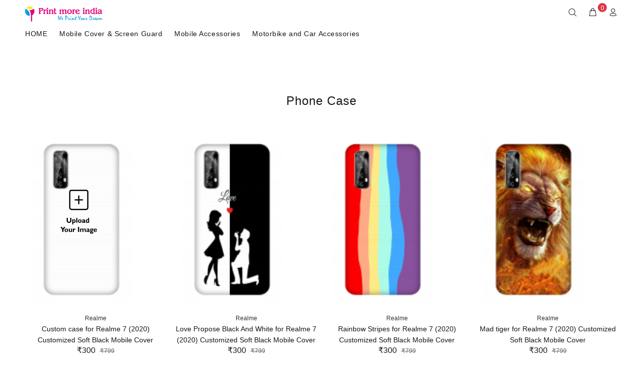

--- FILE ---
content_type: text/html; charset=UTF-8
request_url: https://printmoreindia.in/p/2REj/realme-7-2020-customized-soft-black-mobile-cover
body_size: 17888
content:
<!DOCTYPE html>
<html lang="en">
<head>
    <meta charset="utf-8">
    <title>Print More India</title>
    <meta name="viewport" content="width=device-width, initial-scale=1, shrink-to-fit=no">
    <meta http-equiv="Cache-control" content="public">

    <meta name="keywords" content="printmoreindia.in,customized mobile cover,customize cover,mobile cases online.mobile covers,mobile cases and covers, cases, phone cases,printed case,printed mobile cover,best cover,best cases,gift,personalized gifts,personalized cover,custom printed t-shirt,mug,magic mug, pop socket, 3d Mobile cover online,3d Mobile cover printing online, Customized mobile covers india, mobile cover with own photo,t-shirt printing online" />
    <meta name="description" content="Buy Printed 3D Custom Mobile Cover, Custom T-Shirts, Custom White &amp; Magic Mug, Custom Pop Socket  with High Quality Printing  at Wholesale Prices." />

    <meta property="og:title" content="Print More India" />
    <meta property="og:type" content="website" />
    <meta property="og:site_name" content="printmoreindia.in" />
    <meta property="og:description" content="Buy Printed 3D Custom Mobile Cover, Custom T-Shirts, Custom White &amp; Magic Mug, Custom Pop Socket  with High Quality Printing  at Wholesale Prices." />
    <meta property="og:image" content="https://printmoreindia.in/public/mobile_cover.jpg"/>
    <meta property="og:url" content="https://printmoreindia.in/p/2REj/realme-7-2020-customized-soft-black-mobile-cover" />

    <link rel="shortcut icon" href="https://printmoreindia.in/fav.png">
    <link rel="stylesheet" href="https://printmoreindia.in/public/web/css/theme.css">
    <link rel="stylesheet" href="https://printmoreindia.in/public/web/css/my-theme.css">
    <link rel="stylesheet" href="https://printmoreindia.in/public/web/css/style.css">
    <link rel="stylesheet" href="https://printmoreindia.in/public/web/external/owlcarousel/owl.carousel.min.css">
    <link rel="stylesheet" href="https://printmoreindia.in/public/web/external/owlcarousel/owl.theme.default.min.css">
    <link rel="stylesheet" href="https://printmoreindia.in/public/web/css/sweetalert.min.css">

    <!-- Font Awesome -->
    <link  rel="stylesheet" href="https://printmoreindia.in/public/web/css/font-awesome.min.css" >
    

    <!-- Global site tag (gtag.js) - Google Analytics -->
    

    <script>
        if ('requestIdleCallback' in window) {
            requestIdleCallback(loadGA);
        } else {
            window.addEventListener('load', loadGA);
        }

        function loadGA() {
            var gaScript = document.createElement('script');
            gaScript.src = "https://www.googletagmanager.com/gtag/js?id=UA-140667803-1";
            gaScript.async = true;
            document.head.appendChild(gaScript);

            gaScript.onload = function () {
                window.dataLayer = window.dataLayer || [];
                function gtag(){ dataLayer.push(arguments); }
                gtag('js', new Date());
                gtag('config', 'UA-140667803-1');
            };
        }

    </script>

   

<!-- Facebook Pixel Code -->
    
    <!-- End Facebook Pixel Code -->

    
    
    <script>
        window.addEventListener('load', function () {
            const script = document.createElement('script');
            script.src = "https://cdn.onesignal.com/sdks/OneSignalSDK.js";
            script.async = true;
            script.onload = function () {
                const OneSignal = window.OneSignal || [];
                OneSignal.push(function () {
                    OneSignal.init({
                        appId: "80f87014-6f25-4cfb-9f7c-d61b79715b88",
                        notifyButton: {
                            enable: true
                        }
                    });
                    OneSignal.showNativePrompt();
                });
            };
            document.head.appendChild(script);
        });
    </script>
    


        <!--Ads-->
    
    <!--Ads-->
    </head>
<body>
<div id="loader-wrapper">
    <div id="loader">
        <div class="dot"></div>
        <div class="dot"></div>
        <div class="dot"></div>
        <div class="dot"></div>
        <div class="dot"></div>
        <div class="dot"></div>
        <div class="dot"></div>
    </div>
</div>

<header>
<!-- tt-mobile menu -->
    <nav class="panel-menu mobile-main-menu">
        <ul>
            <li>
                <a href="https://printmoreindia.in">HOME</a>

            </li>

                                            <li>
                    <a href="https://printmoreindia.in/mobile-cover-and-screen-guard" data-target="https://printmoreindia.in/mobile-cover-and-screen-guard">Mobile Cover &amp; Screen Guard</a>
                                            <ul>
                                                                                            <li>
                                    <a href="https://printmoreindia.in/mobile-cover-and-screen-guard/samsung" data-target="https://printmoreindia.in/mobile-cover-and-screen-guard/samsung" title="Samsung">
                                        Samsung
                                    </a>
                                </li>
                                                                                            <li>
                                    <a href="https://printmoreindia.in/mobile-cover-and-screen-guard/realme" data-target="https://printmoreindia.in/mobile-cover-and-screen-guard/realme" title="Realme">
                                        Realme
                                    </a>
                                </li>
                                                                                            <li>
                                    <a href="https://printmoreindia.in/mobile-cover-and-screen-guard/oppo" data-target="https://printmoreindia.in/mobile-cover-and-screen-guard/oppo" title="Oppo">
                                        Oppo
                                    </a>
                                </li>
                                                                                            <li>
                                    <a href="https://printmoreindia.in/mobile-cover-and-screen-guard/vivo" data-target="https://printmoreindia.in/mobile-cover-and-screen-guard/vivo" title="Vivo">
                                        Vivo
                                    </a>
                                </li>
                                                                                            <li>
                                    <a href="https://printmoreindia.in/mobile-cover-and-screen-guard/iphone" data-target="https://printmoreindia.in/mobile-cover-and-screen-guard/iphone" title="iPhone">
                                        iPhone
                                    </a>
                                </li>
                                                                                            <li>
                                    <a href="https://printmoreindia.in/mobile-cover-and-screen-guard/oneplus" data-target="https://printmoreindia.in/mobile-cover-and-screen-guard/oneplus" title="OnePlus">
                                        OnePlus
                                    </a>
                                </li>
                                                                                            <li>
                                    <a href="https://printmoreindia.in/mobile-cover-and-screen-guard/xiaomi-mi" data-target="https://printmoreindia.in/mobile-cover-and-screen-guard/xiaomi-mi" title="Xiaomi (MI)">
                                        Xiaomi (MI)
                                    </a>
                                </li>
                                                                                            <li>
                                    <a href="https://printmoreindia.in/mobile-cover-and-screen-guard/tecno" data-target="https://printmoreindia.in/mobile-cover-and-screen-guard/tecno" title="Tecno">
                                        Tecno
                                    </a>
                                </li>
                                                                                            <li>
                                    <a href="https://printmoreindia.in/mobile-cover-and-screen-guard/nokia" data-target="https://printmoreindia.in/mobile-cover-and-screen-guard/nokia" title="Nokia">
                                        Nokia
                                    </a>
                                </li>
                                                                                            <li>
                                    <a href="https://printmoreindia.in/mobile-cover-and-screen-guard/lava" data-target="https://printmoreindia.in/mobile-cover-and-screen-guard/lava" title="Lava">
                                        Lava
                                    </a>
                                </li>
                                                    </ul>
                                                                        <li>
                    <a href="https://printmoreindia.in/mobile_accessories" data-target="https://printmoreindia.in/mobile_accessories">Mobile Accessories</a>
                                                                        <li>
                    <a href="https://printmoreindia.in/motorbike-and-car-accessories" data-target="https://printmoreindia.in/motorbike-and-car-accessories">Motorbike and Car Accessories</a>
                                                        </li>
        </ul>

        <div class="mm-navbtn-names">
            <div class="mm-closebtn">Close</div>
            <div class="mm-backbtn">Back</div>
        </div>
    </nav>
    <!-- tt-top-panel -->
    
    <!-- /tt-top-panel -->

    <!-- tt-mobile-header -->
    <div class="tt-mobile-header">
        <div class="container-fluid">
            <div class="tt-header-row">
                <div class="tt-mobile-parent-menu">
                    <div class="tt-menu-toggle">
                        <i class="icon-03"></i>
                    </div>
                </div>
                <!-- search -->
                <div class="tt-mobile-parent-search tt-parent-box"></div>
                <!-- /search -->

                                    <!-- cart -->
                    <div class="tt-mobile-parent-cart tt-parent-box"></div>
                    <!-- /cart -->
                
                <!-- account -->
                <div class="tt-mobile-parent-account tt-parent-box"></div>
                <!-- /account -->
                <!-- currency -->
                <!--<div class="tt-mobile-parent-multi tt-parent-box"></div>-->
                <!-- /currency -->
            </div>
        </div>
        <div class="container-fluid tt-top-line">
            <div class="row">
                <div class="tt-logo-container">
                    <!-- mobile logo -->
                    <a class="tt-logo tt-logo-alignment" href="https://printmoreindia.in">
                        <img class="tt-retina" src="https://printmoreindia.in/logo.png" alt="Logo"></a>
                    <!-- /mobile logo -->
                </div>
            </div>
        </div>
    </div>
    <!-- tt-desktop-header -->
    <div class="tt-desktop-header">
        <div class="container">
            <div class="tt-header-holder">
                <div class="tt-obj-logo">
                    <!-- logo -->
                    <a class="tt-logo tt-logo-alignment" href="https://printmoreindia.in">
                        <img class="tt-retina" src="https://printmoreindia.in/logo.png" alt="Logo"></a>
                    <!-- /logo -->
                </div>
                <div class="tt-obj-options obj-move-right tt-position-absolute">
                    <!-- tt-search -->
                    <div class="tt-desctop-parent-search tt-parent-box">
                        <div class="tt-search tt-dropdown-obj">
                            <button class="tt-dropdown-toggle" data-tooltip="Search" data-tposition="bottom" aria-label="Search">
                                <i class="icon-f-85"></i>
                            </button>
                            <div class="tt-dropdown-menu">
                                <div class="container">
                                    <form action="https://printmoreindia.in/search">
                                        <div class="tt-col">
                                            <input type="text" class="tt-search-input" placeholder="Search Products..." name="q" required>
                                            <button class="tt-btn-search" type="submit"  aria-label="Search"></button>
                                        </div>
                                        <div class="tt-col">
                                            <button class="tt-btn-close icon-g-80"  aria-label="Close"></button>
                                        </div>
                                        <div class="tt-info-text">
                                            What are you Looking for?
                                        </div>

                                    </form>
                                </div>
                            </div>
                        </div>
                    </div>
                    <!-- /tt-search -->


                                    <!-- tt-cart -->
                                                <div class="tt-desctop-parent-cart tt-parent-box header_cart">
                            <div class="tt-cart tt-dropdown-obj" data-tooltip="Cart" data-tposition="bottom">
                                <button class="tt-dropdown-toggle"  aria-label="cart">
                                    <i class="icon-f-39"></i>
                                    <span class="tt-badge-cart" id="cart_badge">0</span>
                                </button>
                                <div class="tt-dropdown-menu">
                                    <div class="tt-mobile-add">
                                        <h6 class="tt-title">SHOPPING CART</h6>
                                        <button class="tt-close">Close</button>
                                    </div>
                                    <!-- tt-cart -->

    
            <img id="header-cart-loader" src="https://printmoreindia.in/public/web/images/loader.svg" style="display:none;"/>
            <div class="tt-dropdown-inner">
                <div class="tt-cart-layout" data-cart="0">


                                            <a href="https://printmoreindia.in/cart" class="tt-cart-empty">
                            <i class="icon-f-39"></i>
                            <p>No Products in the Cart</p>
                        </a>
                                    </div>
            </div>
        

<!-- /tt-cart -->

                                </div>
                            </div>
                        </div>
                        <!-- tt-cart -->
                
                <!-- tt-account -->
                    <div class="tt-desctop-parent-account tt-parent-box">
                        <div class="tt-account tt-dropdown-obj">
                            <button class="tt-dropdown-toggle" data-tooltip="My Account" data-tposition="bottom"><i
                                        class="icon-f-94"  aria-label="User"></i></button>
                            <div class="tt-dropdown-menu">
                                <div class="tt-mobile-add">
                                    <button class="tt-close">Close</button>
                                </div>
                                <div class="tt-dropdown-inner">

                            <ul>
                                <li>
                                    <a href="https://printmoreindia.in/account" title="Account"><i class="icon-f-94"></i>Account</a>
                                </li>

                                <li>
                                    <a href="https://printmoreindia.in/wishlist" title="Whishlist"><i class="icon-n-072"></i>Wishlist</a>
                                </li>

                                <li><a href="https://printmoreindia.in/checkout" title="Checkout"><i class="icon-f-68"></i>Check Out</a></li>

                                <li><a href="https://printmoreindia.in/support" title="Support"><i class="icon-f-72"></i>Support</a></li>

                                
                                    <li><a href="https://printmoreindia.in/login" title="Login"><i class="icon-f-76"></i>Login</a>
                                    </li>

                                                            </ul>

                                </div>
                            </div>
                        </div>
                    </div>
                    <!-- /tt-account -->
                    <!-- tt-langue and tt-currency -->

                <!-- /tt-langue and tt-currency -->
                </div>

            </div>
        </div>
        <div class="container">
            <div class="tt-header-holder">
                <div class="tt-obj-menu">
                    <!-- tt-menu -->
                    <div class="tt-desctop-parent-menu tt-parent-box">
                        <div class="tt-desctop-menu tt-menu-small">
                            <nav>
                                <ul>
                                    <li class="dropdown tt-megamenu-col-02 ">
                                        <a href="https://printmoreindia.in">HOME</a>

                                    </li>

                                                                                                                                                                                                    <li class="dropdown tt-megamenu-col10 tt-submenu ">
                                            <a href="https://printmoreindia.in/mobile-cover-and-screen-guard">Mobile Cover &amp; Screen Guard</a>
                                                                                            <div class="dropdown-menu">
                                                    <div class="row tt-col-list">
                                                                                                                                                                            <div class="col">
                                                                <ul class="tt-megamenu-submenu">
                                                                                                                                                                                                                    <li>
                                                                            <a href="https://printmoreindia.in/mobile-cover-and-screen-guard/samsung"
                                                                               title="Samsung">Samsung</a>
                                                                        </li>
                                                                                                                                                                                                                    <li>
                                                                            <a href="https://printmoreindia.in/mobile-cover-and-screen-guard/realme"
                                                                               title="Realme">Realme</a>
                                                                        </li>
                                                                                                                                                                                                                    <li>
                                                                            <a href="https://printmoreindia.in/mobile-cover-and-screen-guard/oppo"
                                                                               title="Oppo">Oppo</a>
                                                                        </li>
                                                                                                                                                                                                                    <li>
                                                                            <a href="https://printmoreindia.in/mobile-cover-and-screen-guard/vivo"
                                                                               title="Vivo">Vivo</a>
                                                                        </li>
                                                                                                                                                                                                                    <li>
                                                                            <a href="https://printmoreindia.in/mobile-cover-and-screen-guard/iphone"
                                                                               title="iPhone">iPhone</a>
                                                                        </li>
                                                                                                                                                                                                                    <li>
                                                                            <a href="https://printmoreindia.in/mobile-cover-and-screen-guard/oneplus"
                                                                               title="OnePlus">OnePlus</a>
                                                                        </li>
                                                                                                                                                                                                                    <li>
                                                                            <a href="https://printmoreindia.in/mobile-cover-and-screen-guard/xiaomi-mi"
                                                                               title="Xiaomi (MI)">Xiaomi (MI)</a>
                                                                        </li>
                                                                                                                                                                                                                    <li>
                                                                            <a href="https://printmoreindia.in/mobile-cover-and-screen-guard/tecno"
                                                                               title="Tecno">Tecno</a>
                                                                        </li>
                                                                                                                                    </ul>
                                                            </div>
                                                                                                                    <div class="col">
                                                                <ul class="tt-megamenu-submenu">
                                                                                                                                                                                                                    <li>
                                                                            <a href="https://printmoreindia.in/mobile-cover-and-screen-guard/nokia"
                                                                               title="Nokia">Nokia</a>
                                                                        </li>
                                                                                                                                                                                                                    <li>
                                                                            <a href="https://printmoreindia.in/mobile-cover-and-screen-guard/lava"
                                                                               title="Lava">Lava</a>
                                                                        </li>
                                                                                                                                    </ul>
                                                            </div>
                                                        
                                                    </div>
                                                </div>
                                                                                    </li>
                                                                                                                                                                                                    <li class="dropdown tt-megamenu-col10 tt-submenu ">
                                            <a href="https://printmoreindia.in/mobile_accessories">Mobile Accessories</a>
                                                                                    </li>
                                                                                                                                                                                                    <li class="dropdown tt-megamenu-col10 tt-submenu ">
                                            <a href="https://printmoreindia.in/motorbike-and-car-accessories">Motorbike and Car Accessories</a>
                                                                                    </li>
                                                                    </ul>
                            </nav>
                        </div>
                    </div>
                    <!-- /tt-menu -->
                </div>
            </div>
        </div>

    </div>
    <!-- stuck nav -->
    <div class="tt-stuck-nav">
        <div class="container">
            <div class="tt-header-row ">
                <div class="tt-stuck-parent-menu"></div>
                <div class="tt-stuck-parent-search tt-parent-box"></div>
                <div class="tt-stuck-parent-cart tt-parent-box"></div>
                <div class="tt-stuck-parent-account tt-parent-box"></div>
                
            </div>
        </div>
    </div>
</header>


<div id="tt-pageContent">
        <style>

        figure {
            margin: 0;
        }
        .case-hover {
            padding: 0 5px!important;
            margin-bottom: 20px;
        }
        .m_image {
            background-size: cover;
            height: 335px!important;
            z-index: 2!important;
            position: absolute;
            width: 204px!important;
            left: 20px!important;
        }
        .bg_image {
            position: relative;
            background-size: cover;
            width: 175px!important;
            height: 317px!important;
            top: 9px;
            left: 25px!important;
            z-index: 1;
        }
        .md-height {
            height: 338px;
        }
        /*.modal_image {
            padding: 27px;
            left: 1.5px;
        }*/
        .case-dummy-price {
            font-size: 15px;
            color: #b5b5b5;
            margin-left: 5px;
        }

        .tt-price{
            text-align: center!important;
            display: block!important;
        }
        /*new*/

         /*OLFFFFFFFFFFFFFF*/

        @media (max-width: 575px){
            .m_image {
                width: 130px!important;
                height: 210px!important;
                left: 20px!important;
            }
            .bg_image {
                width: 111px!important;
                height: 200px!important;
                top: 6px;
                left: 0px!important;
            }
        }
        @media (max-width: 1024px){
            .modal_image{
                padding: 10px;
            }
            .md-height {
                height: 240px;
            }

            .m_image {
                width: 130px!important;
                height: 210px!important;
                left: 30px!important
            }
            .bg_image {
                width: 111px!important;
                height: 200px!important;
                top: 6px;
                left: 22px!important

            }
        }

    </style>

    <div class="container-indent1 nomargin1">
        <div class="container-fluid-custom">
            <div class="container-indent nomargin">
                
                <div class="container">
                    <div class="tt-block-title">

                        <h1 class="tt-title">Phone Case</h1>
                        <div class="tt-description"></div>
                    </div>
                    <br>

                <div class="row">

                    
                    
                                            <div class="col-6 col-md-4 col-lg-3 tt-col-item case-hover">
                        <form  action="https://printphoto.in/phoneView/470/iPhone" method="get">

                            <div class="panel panel-default md-height " style="border: none;box-shadow: none;">
                                <a href="https://printmoreindia.in/p/2REj/custom-case-realme-7-2020-customized-soft-black-mobile-cover?d=jR">
                                    <figure class="masked" title="Apple iPhone 4">
                                    <div class="cropit-preview-image-container">
                                        <div class="modal_image">
                                            <img src="https://printmore.nyc3.cdn.digitaloceanspaces.com/live/admin/thumb/1605002664-8441672306.png" class="m_image asyncImage" alt="Phone Case" draggable="false" style="width: 204px;left: 21px;">
                                            <img src="https://printmore.nyc3.cdn.digitaloceanspaces.com/live/admin/main/1588848281-5817165254.png" title="Realme 7 (2020) Customized Soft Black Mobile Cover" class="bg_image sp_case asyncImage" data-form-id="modal10" id="10" draggable="false" alt="Phone Case" name="Red heart love case" >
                                        </div>
                                    </div>
                                </figure>
                                </a>

                            </div>
                            <div class="content tt-product text-center">
                                    <div class="tt-description">
                                    <div class="tt-row">
                                        <ul class="tt-add-info">
                                            <li><a href="#">Realme</a></li>
                                        </ul>
                                    </div>

                                    <h2 class="tt-title">
                                        <a href="https://printmoreindia.in/p/2REj/custom-case-realme-7-2020-customized-soft-black-mobile-cover?d=jR"> Custom case for Realme 7 (2020) Customized Soft Black Mobile Cover</a>
                                    </h2>
                                    <div class="tt-price">
                                        ₹300
                                        <strike class="dummy-price">₹799</strike>
                                    </div>


                                </div>
                            </div>
                        </form>
                    </div>
                                        

                                                                <div class="col-6 col-md-4 col-lg-3 tt-col-item case-hover">
                            <form  action="https://printphoto.in/phoneView/470/iPhone" method="get">

                                <div class="panel panel-default md-height " style="border: none;box-shadow: none;">
                                    <a href="https://printmoreindia.in/p/2REj/love-propose-black-and-white-realme-7-2020-customized-soft-black-mobile-cover?d=glD">
                                    <figure class="masked" title="Apple iPhone 4">
                                        <div class="cropit-preview-image-container">
                                            <div class="modal_image">
                                                <img src="https://printmore.nyc3.cdn.digitaloceanspaces.com/live/admin/thumb/1605002664-8441672306.png" class="m_image asyncImage" alt="Phone Case" draggable="false" style="width: 204px;left: 21px;">
                                                <img src="https://printmoreindia.in/public/web/images/loader.svg" data-src="https://printmore.nyc3.cdn.digitaloceanspaces.com/live/admin/thumb/1617279490-4277007809.jpg" title="Love Propose Black And White for Realme 7 (2020) Customized Soft Black Mobile Cover" class="bg_image sp_case asyncImage" data-form-id="modal10" id="10" draggable="false" alt="Phone Case" name="Red heart love case" >
                                            </div>
                                        </div>
                                    </figure>
                                    </a>

                                </div>
                                <div class="content tt-product text-center">
                                    <div class="tt-description">
                                        <div class="tt-row">
                                            <ul class="tt-add-info">
                                                <li><a href="#">Realme</a></li>
                                            </ul>
                                        </div>

                                        <h2 class="tt-title">
                                            <a href="https://printmoreindia.in/p/2REj/love-propose-black-and-white-realme-7-2020-customized-soft-black-mobile-cover?d=glD"> Love Propose Black And White for Realme 7 (2020) Customized Soft Black Mobile Cover</a>
                                        </h2>
                                        <div class="tt-price">
                                            ₹300
                                            <strike class="dummy-price">₹799</strike>
                                        </div>


                                    </div>
                                </div>



                            </form>
                        </div>



                                                                <div class="col-6 col-md-4 col-lg-3 tt-col-item case-hover">
                            <form  action="https://printphoto.in/phoneView/470/iPhone" method="get">

                                <div class="panel panel-default md-height " style="border: none;box-shadow: none;">
                                    <a href="https://printmoreindia.in/p/2REj/rainbow-stripes-realme-7-2020-customized-soft-black-mobile-cover?d=vGL">
                                    <figure class="masked" title="Apple iPhone 4">
                                        <div class="cropit-preview-image-container">
                                            <div class="modal_image">
                                                <img src="https://printmore.nyc3.cdn.digitaloceanspaces.com/live/admin/thumb/1605002664-8441672306.png" class="m_image asyncImage" alt="Phone Case" draggable="false" style="width: 204px;left: 21px;">
                                                <img src="https://printmoreindia.in/public/web/images/loader.svg" data-src="https://printmore.nyc3.cdn.digitaloceanspaces.com/live/admin/thumb/1614482932-8557625487.jpg" title="Rainbow Stripes for Realme 7 (2020) Customized Soft Black Mobile Cover" class="bg_image sp_case asyncImage" data-form-id="modal10" id="10" draggable="false" alt="Phone Case" name="Red heart love case" >
                                            </div>
                                        </div>
                                    </figure>
                                    </a>

                                </div>
                                <div class="content tt-product text-center">
                                    <div class="tt-description">
                                        <div class="tt-row">
                                            <ul class="tt-add-info">
                                                <li><a href="#">Realme</a></li>
                                            </ul>
                                        </div>

                                        <h2 class="tt-title">
                                            <a href="https://printmoreindia.in/p/2REj/rainbow-stripes-realme-7-2020-customized-soft-black-mobile-cover?d=vGL"> Rainbow Stripes for Realme 7 (2020) Customized Soft Black Mobile Cover</a>
                                        </h2>
                                        <div class="tt-price">
                                            ₹300
                                            <strike class="dummy-price">₹799</strike>
                                        </div>


                                    </div>
                                </div>



                            </form>
                        </div>



                                                                <div class="col-6 col-md-4 col-lg-3 tt-col-item case-hover">
                            <form  action="https://printphoto.in/phoneView/470/iPhone" method="get">

                                <div class="panel panel-default md-height " style="border: none;box-shadow: none;">
                                    <a href="https://printmoreindia.in/p/2REj/mad-tiger-realme-7-2020-customized-soft-black-mobile-cover?d=pxm">
                                    <figure class="masked" title="Apple iPhone 4">
                                        <div class="cropit-preview-image-container">
                                            <div class="modal_image">
                                                <img src="https://printmore.nyc3.cdn.digitaloceanspaces.com/live/admin/thumb/1605002664-8441672306.png" class="m_image asyncImage" alt="Phone Case" draggable="false" style="width: 204px;left: 21px;">
                                                <img src="https://printmoreindia.in/public/web/images/loader.svg" data-src="https://printmore.nyc3.cdn.digitaloceanspaces.com/live/admin/thumb/1617347389-4020626481.jpg" title="Mad tiger for Realme 7 (2020) Customized Soft Black Mobile Cover" class="bg_image sp_case asyncImage" data-form-id="modal10" id="10" draggable="false" alt="Phone Case" name="Red heart love case" >
                                            </div>
                                        </div>
                                    </figure>
                                    </a>

                                </div>
                                <div class="content tt-product text-center">
                                    <div class="tt-description">
                                        <div class="tt-row">
                                            <ul class="tt-add-info">
                                                <li><a href="#">Realme</a></li>
                                            </ul>
                                        </div>

                                        <h2 class="tt-title">
                                            <a href="https://printmoreindia.in/p/2REj/mad-tiger-realme-7-2020-customized-soft-black-mobile-cover?d=pxm"> Mad tiger for Realme 7 (2020) Customized Soft Black Mobile Cover</a>
                                        </h2>
                                        <div class="tt-price">
                                            ₹300
                                            <strike class="dummy-price">₹799</strike>
                                        </div>


                                    </div>
                                </div>



                            </form>
                        </div>



                                                                <div class="col-6 col-md-4 col-lg-3 tt-col-item case-hover">
                            <form  action="https://printphoto.in/phoneView/470/iPhone" method="get">

                                <div class="panel panel-default md-height " style="border: none;box-shadow: none;">
                                    <a href="https://printmoreindia.in/p/2REj/lord-mahadev-realme-7-2020-customized-soft-black-mobile-cover?d=nvP">
                                    <figure class="masked" title="Apple iPhone 4">
                                        <div class="cropit-preview-image-container">
                                            <div class="modal_image">
                                                <img src="https://printmore.nyc3.cdn.digitaloceanspaces.com/live/admin/thumb/1605002664-8441672306.png" class="m_image asyncImage" alt="Phone Case" draggable="false" style="width: 204px;left: 21px;">
                                                <img src="https://printmoreindia.in/public/web/images/loader.svg" data-src="https://printmore.nyc3.cdn.digitaloceanspaces.com/live/admin/thumb/1617346351-8910751392.jpg" title="Lord Mahadev for Realme 7 (2020) Customized Soft Black Mobile Cover" class="bg_image sp_case asyncImage" data-form-id="modal10" id="10" draggable="false" alt="Phone Case" name="Red heart love case" >
                                            </div>
                                        </div>
                                    </figure>
                                    </a>

                                </div>
                                <div class="content tt-product text-center">
                                    <div class="tt-description">
                                        <div class="tt-row">
                                            <ul class="tt-add-info">
                                                <li><a href="#">Realme</a></li>
                                            </ul>
                                        </div>

                                        <h2 class="tt-title">
                                            <a href="https://printmoreindia.in/p/2REj/lord-mahadev-realme-7-2020-customized-soft-black-mobile-cover?d=nvP"> Lord Mahadev for Realme 7 (2020) Customized Soft Black Mobile Cover</a>
                                        </h2>
                                        <div class="tt-price">
                                            ₹300
                                            <strike class="dummy-price">₹799</strike>
                                        </div>


                                    </div>
                                </div>



                            </form>
                        </div>



                                                                <div class="col-6 col-md-4 col-lg-3 tt-col-item case-hover">
                            <form  action="https://printphoto.in/phoneView/470/iPhone" method="get">

                                <div class="panel panel-default md-height " style="border: none;box-shadow: none;">
                                    <a href="https://printmoreindia.in/p/2REj/butterflies-on-seeing-you-realme-7-2020-customized-soft-black-mobile-cover?d=mrn">
                                    <figure class="masked" title="Apple iPhone 4">
                                        <div class="cropit-preview-image-container">
                                            <div class="modal_image">
                                                <img src="https://printmore.nyc3.cdn.digitaloceanspaces.com/live/admin/thumb/1605002664-8441672306.png" class="m_image asyncImage" alt="Phone Case" draggable="false" style="width: 204px;left: 21px;">
                                                <img src="https://printmoreindia.in/public/web/images/loader.svg" data-src="https://printmore.nyc3.cdn.digitaloceanspaces.com/live/admin/thumb/1617280420-6354918695.jpg" title="BUTTERFLIES ON SEEING YOU for Realme 7 (2020) Customized Soft Black Mobile Cover" class="bg_image sp_case asyncImage" data-form-id="modal10" id="10" draggable="false" alt="Phone Case" name="Red heart love case" >
                                            </div>
                                        </div>
                                    </figure>
                                    </a>

                                </div>
                                <div class="content tt-product text-center">
                                    <div class="tt-description">
                                        <div class="tt-row">
                                            <ul class="tt-add-info">
                                                <li><a href="#">Realme</a></li>
                                            </ul>
                                        </div>

                                        <h2 class="tt-title">
                                            <a href="https://printmoreindia.in/p/2REj/butterflies-on-seeing-you-realme-7-2020-customized-soft-black-mobile-cover?d=mrn"> BUTTERFLIES ON SEEING YOU for Realme 7 (2020) Customized Soft Black Mobile Cover</a>
                                        </h2>
                                        <div class="tt-price">
                                            ₹300
                                            <strike class="dummy-price">₹799</strike>
                                        </div>


                                    </div>
                                </div>



                            </form>
                        </div>



                                                                <div class="col-6 col-md-4 col-lg-3 tt-col-item case-hover">
                            <form  action="https://printphoto.in/phoneView/470/iPhone" method="get">

                                <div class="panel panel-default md-height " style="border: none;box-shadow: none;">
                                    <a href="https://printmoreindia.in/p/2REj/cute-teddy-bear-realme-7-2020-customized-soft-black-mobile-cover?d=yKg">
                                    <figure class="masked" title="Apple iPhone 4">
                                        <div class="cropit-preview-image-container">
                                            <div class="modal_image">
                                                <img src="https://printmore.nyc3.cdn.digitaloceanspaces.com/live/admin/thumb/1605002664-8441672306.png" class="m_image asyncImage" alt="Phone Case" draggable="false" style="width: 204px;left: 21px;">
                                                <img src="https://printmoreindia.in/public/web/images/loader.svg" data-src="https://printmore.nyc3.cdn.digitaloceanspaces.com/live/admin/thumb/1618310324-5426496199.jpg" title="Cute Teddy Bear for Realme 7 (2020) Customized Soft Black Mobile Cover" class="bg_image sp_case asyncImage" data-form-id="modal10" id="10" draggable="false" alt="Phone Case" name="Red heart love case" >
                                            </div>
                                        </div>
                                    </figure>
                                    </a>

                                </div>
                                <div class="content tt-product text-center">
                                    <div class="tt-description">
                                        <div class="tt-row">
                                            <ul class="tt-add-info">
                                                <li><a href="#">Realme</a></li>
                                            </ul>
                                        </div>

                                        <h2 class="tt-title">
                                            <a href="https://printmoreindia.in/p/2REj/cute-teddy-bear-realme-7-2020-customized-soft-black-mobile-cover?d=yKg"> Cute Teddy Bear for Realme 7 (2020) Customized Soft Black Mobile Cover</a>
                                        </h2>
                                        <div class="tt-price">
                                            ₹300
                                            <strike class="dummy-price">₹799</strike>
                                        </div>


                                    </div>
                                </div>



                            </form>
                        </div>



                                                                <div class="col-6 col-md-4 col-lg-3 tt-col-item case-hover">
                            <form  action="https://printphoto.in/phoneView/470/iPhone" method="get">

                                <div class="panel panel-default md-height " style="border: none;box-shadow: none;">
                                    <a href="https://printmoreindia.in/p/2REj/black-heart-realme-7-2020-customized-soft-black-mobile-cover?d=lqV">
                                    <figure class="masked" title="Apple iPhone 4">
                                        <div class="cropit-preview-image-container">
                                            <div class="modal_image">
                                                <img src="https://printmore.nyc3.cdn.digitaloceanspaces.com/live/admin/thumb/1605002664-8441672306.png" class="m_image asyncImage" alt="Phone Case" draggable="false" style="width: 204px;left: 21px;">
                                                <img src="https://printmoreindia.in/public/web/images/loader.svg" data-src="https://printmore.nyc3.cdn.digitaloceanspaces.com/live/admin/thumb/1617280322-3177605466.jpg" title="Black Heart for Realme 7 (2020) Customized Soft Black Mobile Cover" class="bg_image sp_case asyncImage" data-form-id="modal10" id="10" draggable="false" alt="Phone Case" name="Red heart love case" >
                                            </div>
                                        </div>
                                    </figure>
                                    </a>

                                </div>
                                <div class="content tt-product text-center">
                                    <div class="tt-description">
                                        <div class="tt-row">
                                            <ul class="tt-add-info">
                                                <li><a href="#">Realme</a></li>
                                            </ul>
                                        </div>

                                        <h2 class="tt-title">
                                            <a href="https://printmoreindia.in/p/2REj/black-heart-realme-7-2020-customized-soft-black-mobile-cover?d=lqV"> Black Heart for Realme 7 (2020) Customized Soft Black Mobile Cover</a>
                                        </h2>
                                        <div class="tt-price">
                                            ₹300
                                            <strike class="dummy-price">₹799</strike>
                                        </div>


                                    </div>
                                </div>



                            </form>
                        </div>



                                                                <div class="col-6 col-md-4 col-lg-3 tt-col-item case-hover">
                            <form  action="https://printphoto.in/phoneView/470/iPhone" method="get">

                                <div class="panel panel-default md-height " style="border: none;box-shadow: none;">
                                    <a href="https://printmoreindia.in/p/2REj/blue-stripes-realme-7-2020-customized-soft-black-mobile-cover?d=O3B">
                                    <figure class="masked" title="Apple iPhone 4">
                                        <div class="cropit-preview-image-container">
                                            <div class="modal_image">
                                                <img src="https://printmore.nyc3.cdn.digitaloceanspaces.com/live/admin/thumb/1605002664-8441672306.png" class="m_image asyncImage" alt="Phone Case" draggable="false" style="width: 204px;left: 21px;">
                                                <img src="https://printmoreindia.in/public/web/images/loader.svg" data-src="https://printmore.nyc3.cdn.digitaloceanspaces.com/live/admin/thumb/1611399889-2198049347.jpg" title="Blue Stripes for Realme 7 (2020) Customized Soft Black Mobile Cover" class="bg_image sp_case asyncImage" data-form-id="modal10" id="10" draggable="false" alt="Phone Case" name="Red heart love case" >
                                            </div>
                                        </div>
                                    </figure>
                                    </a>

                                </div>
                                <div class="content tt-product text-center">
                                    <div class="tt-description">
                                        <div class="tt-row">
                                            <ul class="tt-add-info">
                                                <li><a href="#">Realme</a></li>
                                            </ul>
                                        </div>

                                        <h2 class="tt-title">
                                            <a href="https://printmoreindia.in/p/2REj/blue-stripes-realme-7-2020-customized-soft-black-mobile-cover?d=O3B"> Blue Stripes for Realme 7 (2020) Customized Soft Black Mobile Cover</a>
                                        </h2>
                                        <div class="tt-price">
                                            ₹300
                                            <strike class="dummy-price">₹799</strike>
                                        </div>


                                    </div>
                                </div>



                            </form>
                        </div>



                                                                <div class="col-6 col-md-4 col-lg-3 tt-col-item case-hover">
                            <form  action="https://printphoto.in/phoneView/470/iPhone" method="get">

                                <div class="panel panel-default md-height " style="border: none;box-shadow: none;">
                                    <a href="https://printmoreindia.in/p/2REj/attitude-boy-realme-7-2020-customized-soft-black-mobile-cover?d=rzW">
                                    <figure class="masked" title="Apple iPhone 4">
                                        <div class="cropit-preview-image-container">
                                            <div class="modal_image">
                                                <img src="https://printmore.nyc3.cdn.digitaloceanspaces.com/live/admin/thumb/1605002664-8441672306.png" class="m_image asyncImage" alt="Phone Case" draggable="false" style="width: 204px;left: 21px;">
                                                <img src="https://printmoreindia.in/public/web/images/loader.svg" data-src="https://printmore.nyc3.cdn.digitaloceanspaces.com/live/admin/thumb/1617348383-5099468839.jpg" title="Attitude Boy for Realme 7 (2020) Customized Soft Black Mobile Cover" class="bg_image sp_case asyncImage" data-form-id="modal10" id="10" draggable="false" alt="Phone Case" name="Red heart love case" >
                                            </div>
                                        </div>
                                    </figure>
                                    </a>

                                </div>
                                <div class="content tt-product text-center">
                                    <div class="tt-description">
                                        <div class="tt-row">
                                            <ul class="tt-add-info">
                                                <li><a href="#">Realme</a></li>
                                            </ul>
                                        </div>

                                        <h2 class="tt-title">
                                            <a href="https://printmoreindia.in/p/2REj/attitude-boy-realme-7-2020-customized-soft-black-mobile-cover?d=rzW"> Attitude Boy for Realme 7 (2020) Customized Soft Black Mobile Cover</a>
                                        </h2>
                                        <div class="tt-price">
                                            ₹300
                                            <strike class="dummy-price">₹799</strike>
                                        </div>


                                    </div>
                                </div>



                            </form>
                        </div>



                                                                <div class="col-6 col-md-4 col-lg-3 tt-col-item case-hover">
                            <form  action="https://printphoto.in/phoneView/470/iPhone" method="get">

                                <div class="panel panel-default md-height " style="border: none;box-shadow: none;">
                                    <a href="https://printmoreindia.in/p/2REj/cherry-blossom-boy-realme-7-2020-customized-soft-black-mobile-cover?d=BkW">
                                    <figure class="masked" title="Apple iPhone 4">
                                        <div class="cropit-preview-image-container">
                                            <div class="modal_image">
                                                <img src="https://printmore.nyc3.cdn.digitaloceanspaces.com/live/admin/thumb/1605002664-8441672306.png" class="m_image asyncImage" alt="Phone Case" draggable="false" style="width: 204px;left: 21px;">
                                                <img src="https://printmoreindia.in/public/web/images/loader.svg" data-src="https://printmore.nyc3.cdn.digitaloceanspaces.com/live/admin/thumb/1625552796-4774260897.jpg" title="Cherry Blossom Boy for Realme 7 (2020) Customized Soft Black Mobile Cover" class="bg_image sp_case asyncImage" data-form-id="modal10" id="10" draggable="false" alt="Phone Case" name="Red heart love case" >
                                            </div>
                                        </div>
                                    </figure>
                                    </a>

                                </div>
                                <div class="content tt-product text-center">
                                    <div class="tt-description">
                                        <div class="tt-row">
                                            <ul class="tt-add-info">
                                                <li><a href="#">Realme</a></li>
                                            </ul>
                                        </div>

                                        <h2 class="tt-title">
                                            <a href="https://printmoreindia.in/p/2REj/cherry-blossom-boy-realme-7-2020-customized-soft-black-mobile-cover?d=BkW"> Cherry Blossom Boy for Realme 7 (2020) Customized Soft Black Mobile Cover</a>
                                        </h2>
                                        <div class="tt-price">
                                            ₹300
                                            <strike class="dummy-price">₹799</strike>
                                        </div>


                                    </div>
                                </div>



                            </form>
                        </div>



                                                                <div class="col-6 col-md-4 col-lg-3 tt-col-item case-hover">
                            <form  action="https://printphoto.in/phoneView/470/iPhone" method="get">

                                <div class="panel panel-default md-height " style="border: none;box-shadow: none;">
                                    <a href="https://printmoreindia.in/p/2REj/pink-stripes-realme-7-2020-customized-soft-black-mobile-cover?d=vEL">
                                    <figure class="masked" title="Apple iPhone 4">
                                        <div class="cropit-preview-image-container">
                                            <div class="modal_image">
                                                <img src="https://printmore.nyc3.cdn.digitaloceanspaces.com/live/admin/thumb/1605002664-8441672306.png" class="m_image asyncImage" alt="Phone Case" draggable="false" style="width: 204px;left: 21px;">
                                                <img src="https://printmoreindia.in/public/web/images/loader.svg" data-src="https://printmore.nyc3.cdn.digitaloceanspaces.com/live/admin/thumb/1617261829-2789752314.jpg" title="Pink Stripes for Realme 7 (2020) Customized Soft Black Mobile Cover" class="bg_image sp_case asyncImage" data-form-id="modal10" id="10" draggable="false" alt="Phone Case" name="Red heart love case" >
                                            </div>
                                        </div>
                                    </figure>
                                    </a>

                                </div>
                                <div class="content tt-product text-center">
                                    <div class="tt-description">
                                        <div class="tt-row">
                                            <ul class="tt-add-info">
                                                <li><a href="#">Realme</a></li>
                                            </ul>
                                        </div>

                                        <h2 class="tt-title">
                                            <a href="https://printmoreindia.in/p/2REj/pink-stripes-realme-7-2020-customized-soft-black-mobile-cover?d=vEL"> Pink Stripes for Realme 7 (2020) Customized Soft Black Mobile Cover</a>
                                        </h2>
                                        <div class="tt-price">
                                            ₹300
                                            <strike class="dummy-price">₹799</strike>
                                        </div>


                                    </div>
                                </div>



                            </form>
                        </div>



                                                                <div class="col-6 col-md-4 col-lg-3 tt-col-item case-hover">
                            <form  action="https://printphoto.in/phoneView/470/iPhone" method="get">

                                <div class="panel panel-default md-height " style="border: none;box-shadow: none;">
                                    <a href="https://printmoreindia.in/p/2REj/golden-butterfly-realme-7-2020-customized-soft-black-mobile-cover?d=zLO">
                                    <figure class="masked" title="Apple iPhone 4">
                                        <div class="cropit-preview-image-container">
                                            <div class="modal_image">
                                                <img src="https://printmore.nyc3.cdn.digitaloceanspaces.com/live/admin/thumb/1605002664-8441672306.png" class="m_image asyncImage" alt="Phone Case" draggable="false" style="width: 204px;left: 21px;">
                                                <img src="https://printmoreindia.in/public/web/images/loader.svg" data-src="https://printmore.nyc3.cdn.digitaloceanspaces.com/live/admin/thumb/1618310381-4501301027.jpg" title="Golden Butterfly for Realme 7 (2020) Customized Soft Black Mobile Cover" class="bg_image sp_case asyncImage" data-form-id="modal10" id="10" draggable="false" alt="Phone Case" name="Red heart love case" >
                                            </div>
                                        </div>
                                    </figure>
                                    </a>

                                </div>
                                <div class="content tt-product text-center">
                                    <div class="tt-description">
                                        <div class="tt-row">
                                            <ul class="tt-add-info">
                                                <li><a href="#">Realme</a></li>
                                            </ul>
                                        </div>

                                        <h2 class="tt-title">
                                            <a href="https://printmoreindia.in/p/2REj/golden-butterfly-realme-7-2020-customized-soft-black-mobile-cover?d=zLO"> Golden Butterfly for Realme 7 (2020) Customized Soft Black Mobile Cover</a>
                                        </h2>
                                        <div class="tt-price">
                                            ₹300
                                            <strike class="dummy-price">₹799</strike>
                                        </div>


                                    </div>
                                </div>



                            </form>
                        </div>



                                                                <div class="col-6 col-md-4 col-lg-3 tt-col-item case-hover">
                            <form  action="https://printphoto.in/phoneView/470/iPhone" method="get">

                                <div class="panel panel-default md-height " style="border: none;box-shadow: none;">
                                    <a href="https://printmoreindia.in/p/2REj/shiva-realme-7-2020-customized-soft-black-mobile-cover?d=owk">
                                    <figure class="masked" title="Apple iPhone 4">
                                        <div class="cropit-preview-image-container">
                                            <div class="modal_image">
                                                <img src="https://printmore.nyc3.cdn.digitaloceanspaces.com/live/admin/thumb/1605002664-8441672306.png" class="m_image asyncImage" alt="Phone Case" draggable="false" style="width: 204px;left: 21px;">
                                                <img src="https://printmoreindia.in/public/web/images/loader.svg" data-src="https://printmore.nyc3.cdn.digitaloceanspaces.com/live/admin/thumb/1617346881-8668809394.jpg" title="shiva for Realme 7 (2020) Customized Soft Black Mobile Cover" class="bg_image sp_case asyncImage" data-form-id="modal10" id="10" draggable="false" alt="Phone Case" name="Red heart love case" >
                                            </div>
                                        </div>
                                    </figure>
                                    </a>

                                </div>
                                <div class="content tt-product text-center">
                                    <div class="tt-description">
                                        <div class="tt-row">
                                            <ul class="tt-add-info">
                                                <li><a href="#">Realme</a></li>
                                            </ul>
                                        </div>

                                        <h2 class="tt-title">
                                            <a href="https://printmoreindia.in/p/2REj/shiva-realme-7-2020-customized-soft-black-mobile-cover?d=owk"> shiva for Realme 7 (2020) Customized Soft Black Mobile Cover</a>
                                        </h2>
                                        <div class="tt-price">
                                            ₹300
                                            <strike class="dummy-price">₹799</strike>
                                        </div>


                                    </div>
                                </div>



                            </form>
                        </div>



                                                                <div class="col-6 col-md-4 col-lg-3 tt-col-item case-hover">
                            <form  action="https://printphoto.in/phoneView/470/iPhone" method="get">

                                <div class="panel panel-default md-height " style="border: none;box-shadow: none;">
                                    <a href="https://printmoreindia.in/p/2REj/cherry-blossom-girl-realme-7-2020-customized-soft-black-mobile-cover?d=Dm5">
                                    <figure class="masked" title="Apple iPhone 4">
                                        <div class="cropit-preview-image-container">
                                            <div class="modal_image">
                                                <img src="https://printmore.nyc3.cdn.digitaloceanspaces.com/live/admin/thumb/1605002664-8441672306.png" class="m_image asyncImage" alt="Phone Case" draggable="false" style="width: 204px;left: 21px;">
                                                <img src="https://printmoreindia.in/public/web/images/loader.svg" data-src="https://printmore.nyc3.cdn.digitaloceanspaces.com/live/admin/thumb/1625552887-4381487436.jpg" title="Cherry Blossom Girl for Realme 7 (2020) Customized Soft Black Mobile Cover" class="bg_image sp_case asyncImage" data-form-id="modal10" id="10" draggable="false" alt="Phone Case" name="Red heart love case" >
                                            </div>
                                        </div>
                                    </figure>
                                    </a>

                                </div>
                                <div class="content tt-product text-center">
                                    <div class="tt-description">
                                        <div class="tt-row">
                                            <ul class="tt-add-info">
                                                <li><a href="#">Realme</a></li>
                                            </ul>
                                        </div>

                                        <h2 class="tt-title">
                                            <a href="https://printmoreindia.in/p/2REj/cherry-blossom-girl-realme-7-2020-customized-soft-black-mobile-cover?d=Dm5"> Cherry Blossom Girl for Realme 7 (2020) Customized Soft Black Mobile Cover</a>
                                        </h2>
                                        <div class="tt-price">
                                            ₹300
                                            <strike class="dummy-price">₹799</strike>
                                        </div>


                                    </div>
                                </div>



                            </form>
                        </div>



                                                                <div class="col-6 col-md-4 col-lg-3 tt-col-item case-hover">
                            <form  action="https://printphoto.in/phoneView/470/iPhone" method="get">

                                <div class="panel panel-default md-height " style="border: none;box-shadow: none;">
                                    <a href="https://printmoreindia.in/p/2REj/baby-groot-realme-7-2020-customized-soft-black-mobile-cover?d=wGz">
                                    <figure class="masked" title="Apple iPhone 4">
                                        <div class="cropit-preview-image-container">
                                            <div class="modal_image">
                                                <img src="https://printmore.nyc3.cdn.digitaloceanspaces.com/live/admin/thumb/1605002664-8441672306.png" class="m_image asyncImage" alt="Phone Case" draggable="false" style="width: 204px;left: 21px;">
                                                <img src="https://printmoreindia.in/public/web/images/loader.svg" data-src="https://printmore.nyc3.cdn.digitaloceanspaces.com/live/admin/thumb/1617960827-8227119276.jpg" title="BABY GROOT for Realme 7 (2020) Customized Soft Black Mobile Cover" class="bg_image sp_case asyncImage" data-form-id="modal10" id="10" draggable="false" alt="Phone Case" name="Red heart love case" >
                                            </div>
                                        </div>
                                    </figure>
                                    </a>

                                </div>
                                <div class="content tt-product text-center">
                                    <div class="tt-description">
                                        <div class="tt-row">
                                            <ul class="tt-add-info">
                                                <li><a href="#">Realme</a></li>
                                            </ul>
                                        </div>

                                        <h2 class="tt-title">
                                            <a href="https://printmoreindia.in/p/2REj/baby-groot-realme-7-2020-customized-soft-black-mobile-cover?d=wGz"> BABY GROOT for Realme 7 (2020) Customized Soft Black Mobile Cover</a>
                                        </h2>
                                        <div class="tt-price">
                                            ₹300
                                            <strike class="dummy-price">₹799</strike>
                                        </div>


                                    </div>
                                </div>



                            </form>
                        </div>



                                                                <div class="col-6 col-md-4 col-lg-3 tt-col-item case-hover">
                            <form  action="https://printphoto.in/phoneView/470/iPhone" method="get">

                                <div class="panel panel-default md-height " style="border: none;box-shadow: none;">
                                    <a href="https://printmoreindia.in/p/2REj/sukoon-realme-7-2020-customized-soft-black-mobile-cover?d=vEM">
                                    <figure class="masked" title="Apple iPhone 4">
                                        <div class="cropit-preview-image-container">
                                            <div class="modal_image">
                                                <img src="https://printmore.nyc3.cdn.digitaloceanspaces.com/live/admin/thumb/1605002664-8441672306.png" class="m_image asyncImage" alt="Phone Case" draggable="false" style="width: 204px;left: 21px;">
                                                <img src="https://printmoreindia.in/public/web/images/loader.svg" data-src="https://printmore.nyc3.cdn.digitaloceanspaces.com/live/admin/thumb/1617348931-3641889455.jpg" title="Sukoon for Realme 7 (2020) Customized Soft Black Mobile Cover" class="bg_image sp_case asyncImage" data-form-id="modal10" id="10" draggable="false" alt="Phone Case" name="Red heart love case" >
                                            </div>
                                        </div>
                                    </figure>
                                    </a>

                                </div>
                                <div class="content tt-product text-center">
                                    <div class="tt-description">
                                        <div class="tt-row">
                                            <ul class="tt-add-info">
                                                <li><a href="#">Realme</a></li>
                                            </ul>
                                        </div>

                                        <h2 class="tt-title">
                                            <a href="https://printmoreindia.in/p/2REj/sukoon-realme-7-2020-customized-soft-black-mobile-cover?d=vEM"> Sukoon for Realme 7 (2020) Customized Soft Black Mobile Cover</a>
                                        </h2>
                                        <div class="tt-price">
                                            ₹300
                                            <strike class="dummy-price">₹799</strike>
                                        </div>


                                    </div>
                                </div>



                            </form>
                        </div>



                                                                <div class="col-6 col-md-4 col-lg-3 tt-col-item case-hover">
                            <form  action="https://printphoto.in/phoneView/470/iPhone" method="get">

                                <div class="panel panel-default md-height " style="border: none;box-shadow: none;">
                                    <a href="https://printmoreindia.in/p/2REj/red-stripes-realme-7-2020-customized-soft-black-mobile-cover?d=rzB">
                                    <figure class="masked" title="Apple iPhone 4">
                                        <div class="cropit-preview-image-container">
                                            <div class="modal_image">
                                                <img src="https://printmore.nyc3.cdn.digitaloceanspaces.com/live/admin/thumb/1605002664-8441672306.png" class="m_image asyncImage" alt="Phone Case" draggable="false" style="width: 204px;left: 21px;">
                                                <img src="https://printmoreindia.in/public/web/images/loader.svg" data-src="https://printmore.nyc3.cdn.digitaloceanspaces.com/live/admin/thumb/1617261685-4959536108.jpg" title="Red Stripes for Realme 7 (2020) Customized Soft Black Mobile Cover" class="bg_image sp_case asyncImage" data-form-id="modal10" id="10" draggable="false" alt="Phone Case" name="Red heart love case" >
                                            </div>
                                        </div>
                                    </figure>
                                    </a>

                                </div>
                                <div class="content tt-product text-center">
                                    <div class="tt-description">
                                        <div class="tt-row">
                                            <ul class="tt-add-info">
                                                <li><a href="#">Realme</a></li>
                                            </ul>
                                        </div>

                                        <h2 class="tt-title">
                                            <a href="https://printmoreindia.in/p/2REj/red-stripes-realme-7-2020-customized-soft-black-mobile-cover?d=rzB"> Red Stripes for Realme 7 (2020) Customized Soft Black Mobile Cover</a>
                                        </h2>
                                        <div class="tt-price">
                                            ₹300
                                            <strike class="dummy-price">₹799</strike>
                                        </div>


                                    </div>
                                </div>



                            </form>
                        </div>



                                                                <div class="col-6 col-md-4 col-lg-3 tt-col-item case-hover">
                            <form  action="https://printphoto.in/phoneView/470/iPhone" method="get">

                                <div class="panel panel-default md-height " style="border: none;box-shadow: none;">
                                    <a href="https://printmoreindia.in/p/2REj/adhiyogi-realme-7-2020-customized-soft-black-mobile-cover?d=qyk">
                                    <figure class="masked" title="Apple iPhone 4">
                                        <div class="cropit-preview-image-container">
                                            <div class="modal_image">
                                                <img src="https://printmore.nyc3.cdn.digitaloceanspaces.com/live/admin/thumb/1605002664-8441672306.png" class="m_image asyncImage" alt="Phone Case" draggable="false" style="width: 204px;left: 21px;">
                                                <img src="https://printmoreindia.in/public/web/images/loader.svg" data-src="https://printmore.nyc3.cdn.digitaloceanspaces.com/live/admin/thumb/1617347765-3523300813.jpg" title="Adhiyogi for Realme 7 (2020) Customized Soft Black Mobile Cover" class="bg_image sp_case asyncImage" data-form-id="modal10" id="10" draggable="false" alt="Phone Case" name="Red heart love case" >
                                            </div>
                                        </div>
                                    </figure>
                                    </a>

                                </div>
                                <div class="content tt-product text-center">
                                    <div class="tt-description">
                                        <div class="tt-row">
                                            <ul class="tt-add-info">
                                                <li><a href="#">Realme</a></li>
                                            </ul>
                                        </div>

                                        <h2 class="tt-title">
                                            <a href="https://printmoreindia.in/p/2REj/adhiyogi-realme-7-2020-customized-soft-black-mobile-cover?d=qyk"> Adhiyogi for Realme 7 (2020) Customized Soft Black Mobile Cover</a>
                                        </h2>
                                        <div class="tt-price">
                                            ₹300
                                            <strike class="dummy-price">₹799</strike>
                                        </div>


                                    </div>
                                </div>



                            </form>
                        </div>



                                                                <div class="col-6 col-md-4 col-lg-3 tt-col-item case-hover">
                            <form  action="https://printphoto.in/phoneView/470/iPhone" method="get">

                                <div class="panel panel-default md-height " style="border: none;box-shadow: none;">
                                    <a href="https://printmoreindia.in/p/2REj/random-stripes-realme-7-2020-customized-soft-black-mobile-cover?d=wGg">
                                    <figure class="masked" title="Apple iPhone 4">
                                        <div class="cropit-preview-image-container">
                                            <div class="modal_image">
                                                <img src="https://printmore.nyc3.cdn.digitaloceanspaces.com/live/admin/thumb/1605002664-8441672306.png" class="m_image asyncImage" alt="Phone Case" draggable="false" style="width: 204px;left: 21px;">
                                                <img src="https://printmoreindia.in/public/web/images/loader.svg" data-src="https://printmore.nyc3.cdn.digitaloceanspaces.com/live/admin/thumb/1617262123-7370846551.jpg" title="Random Stripes for Realme 7 (2020) Customized Soft Black Mobile Cover" class="bg_image sp_case asyncImage" data-form-id="modal10" id="10" draggable="false" alt="Phone Case" name="Red heart love case" >
                                            </div>
                                        </div>
                                    </figure>
                                    </a>

                                </div>
                                <div class="content tt-product text-center">
                                    <div class="tt-description">
                                        <div class="tt-row">
                                            <ul class="tt-add-info">
                                                <li><a href="#">Realme</a></li>
                                            </ul>
                                        </div>

                                        <h2 class="tt-title">
                                            <a href="https://printmoreindia.in/p/2REj/random-stripes-realme-7-2020-customized-soft-black-mobile-cover?d=wGg"> Random Stripes for Realme 7 (2020) Customized Soft Black Mobile Cover</a>
                                        </h2>
                                        <div class="tt-price">
                                            ₹300
                                            <strike class="dummy-price">₹799</strike>
                                        </div>


                                    </div>
                                </div>



                            </form>
                        </div>



                                                                <div class="col-6 col-md-4 col-lg-3 tt-col-item case-hover">
                            <form  action="https://printphoto.in/phoneView/470/iPhone" method="get">

                                <div class="panel panel-default md-height " style="border: none;box-shadow: none;">
                                    <a href="https://printmoreindia.in/p/2REj/crayon-shin-chan-realme-7-2020-customized-soft-black-mobile-cover?d=joB">
                                    <figure class="masked" title="Apple iPhone 4">
                                        <div class="cropit-preview-image-container">
                                            <div class="modal_image">
                                                <img src="https://printmore.nyc3.cdn.digitaloceanspaces.com/live/admin/thumb/1605002664-8441672306.png" class="m_image asyncImage" alt="Phone Case" draggable="false" style="width: 204px;left: 21px;">
                                                <img src="https://printmoreindia.in/public/web/images/loader.svg" data-src="https://printmore.nyc3.cdn.digitaloceanspaces.com/live/admin/thumb/1617279761-8241259300.jpg" title="Crayon Shin Chan for Realme 7 (2020) Customized Soft Black Mobile Cover" class="bg_image sp_case asyncImage" data-form-id="modal10" id="10" draggable="false" alt="Phone Case" name="Red heart love case" >
                                            </div>
                                        </div>
                                    </figure>
                                    </a>

                                </div>
                                <div class="content tt-product text-center">
                                    <div class="tt-description">
                                        <div class="tt-row">
                                            <ul class="tt-add-info">
                                                <li><a href="#">Realme</a></li>
                                            </ul>
                                        </div>

                                        <h2 class="tt-title">
                                            <a href="https://printmoreindia.in/p/2REj/crayon-shin-chan-realme-7-2020-customized-soft-black-mobile-cover?d=joB"> Crayon Shin Chan for Realme 7 (2020) Customized Soft Black Mobile Cover</a>
                                        </h2>
                                        <div class="tt-price">
                                            ₹300
                                            <strike class="dummy-price">₹799</strike>
                                        </div>


                                    </div>
                                </div>



                            </form>
                        </div>



                                                                <div class="col-6 col-md-4 col-lg-3 tt-col-item case-hover">
                            <form  action="https://printphoto.in/phoneView/470/iPhone" method="get">

                                <div class="panel panel-default md-height " style="border: none;box-shadow: none;">
                                    <a href="https://printmoreindia.in/p/2REj/chattrapati-shivaji-maharaj-realme-7-2020-customized-soft-black-mobile-cover?d=xJE">
                                    <figure class="masked" title="Apple iPhone 4">
                                        <div class="cropit-preview-image-container">
                                            <div class="modal_image">
                                                <img src="https://printmore.nyc3.cdn.digitaloceanspaces.com/live/admin/thumb/1605002664-8441672306.png" class="m_image asyncImage" alt="Phone Case" draggable="false" style="width: 204px;left: 21px;">
                                                <img src="https://printmoreindia.in/public/web/images/loader.svg" data-src="https://printmore.nyc3.cdn.digitaloceanspaces.com/live/admin/thumb/1618052628-5525556752.jpg" title="Chattrapati Shivaji Maharaj for Realme 7 (2020) Customized Soft Black Mobile Cover" class="bg_image sp_case asyncImage" data-form-id="modal10" id="10" draggable="false" alt="Phone Case" name="Red heart love case" >
                                            </div>
                                        </div>
                                    </figure>
                                    </a>

                                </div>
                                <div class="content tt-product text-center">
                                    <div class="tt-description">
                                        <div class="tt-row">
                                            <ul class="tt-add-info">
                                                <li><a href="#">Realme</a></li>
                                            </ul>
                                        </div>

                                        <h2 class="tt-title">
                                            <a href="https://printmoreindia.in/p/2REj/chattrapati-shivaji-maharaj-realme-7-2020-customized-soft-black-mobile-cover?d=xJE"> Chattrapati Shivaji Maharaj for Realme 7 (2020) Customized Soft Black Mobile Cover</a>
                                        </h2>
                                        <div class="tt-price">
                                            ₹300
                                            <strike class="dummy-price">₹799</strike>
                                        </div>


                                    </div>
                                </div>



                            </form>
                        </div>



                                                                <div class="col-6 col-md-4 col-lg-3 tt-col-item case-hover">
                            <form  action="https://printphoto.in/phoneView/470/iPhone" method="get">

                                <div class="panel panel-default md-height " style="border: none;box-shadow: none;">
                                    <a href="https://printmoreindia.in/p/2REj/one-plus-two-realme-7-2020-customized-soft-black-mobile-cover?d=nvY">
                                    <figure class="masked" title="Apple iPhone 4">
                                        <div class="cropit-preview-image-container">
                                            <div class="modal_image">
                                                <img src="https://printmore.nyc3.cdn.digitaloceanspaces.com/live/admin/thumb/1605002664-8441672306.png" class="m_image asyncImage" alt="Phone Case" draggable="false" style="width: 204px;left: 21px;">
                                                <img src="https://printmoreindia.in/public/web/images/loader.svg" data-src="https://printmore.nyc3.cdn.digitaloceanspaces.com/live/admin/thumb/1617271914-6020485505.jpg" title="one plus two for Realme 7 (2020) Customized Soft Black Mobile Cover" class="bg_image sp_case asyncImage" data-form-id="modal10" id="10" draggable="false" alt="Phone Case" name="Red heart love case" >
                                            </div>
                                        </div>
                                    </figure>
                                    </a>

                                </div>
                                <div class="content tt-product text-center">
                                    <div class="tt-description">
                                        <div class="tt-row">
                                            <ul class="tt-add-info">
                                                <li><a href="#">Realme</a></li>
                                            </ul>
                                        </div>

                                        <h2 class="tt-title">
                                            <a href="https://printmoreindia.in/p/2REj/one-plus-two-realme-7-2020-customized-soft-black-mobile-cover?d=nvY"> one plus two for Realme 7 (2020) Customized Soft Black Mobile Cover</a>
                                        </h2>
                                        <div class="tt-price">
                                            ₹300
                                            <strike class="dummy-price">₹799</strike>
                                        </div>


                                    </div>
                                </div>



                            </form>
                        </div>



                                                                <div class="col-6 col-md-4 col-lg-3 tt-col-item case-hover">
                            <form  action="https://printphoto.in/phoneView/470/iPhone" method="get">

                                <div class="panel panel-default md-height " style="border: none;box-shadow: none;">
                                    <a href="https://printmoreindia.in/p/2REj/fondos-we-heart-realme-7-2020-customized-soft-black-mobile-cover?d=kpK">
                                    <figure class="masked" title="Apple iPhone 4">
                                        <div class="cropit-preview-image-container">
                                            <div class="modal_image">
                                                <img src="https://printmore.nyc3.cdn.digitaloceanspaces.com/live/admin/thumb/1605002664-8441672306.png" class="m_image asyncImage" alt="Phone Case" draggable="false" style="width: 204px;left: 21px;">
                                                <img src="https://printmoreindia.in/public/web/images/loader.svg" data-src="https://printmore.nyc3.cdn.digitaloceanspaces.com/live/admin/thumb/1617279943-8564877346.jpg" title="fondos we heart for Realme 7 (2020) Customized Soft Black Mobile Cover" class="bg_image sp_case asyncImage" data-form-id="modal10" id="10" draggable="false" alt="Phone Case" name="Red heart love case" >
                                            </div>
                                        </div>
                                    </figure>
                                    </a>

                                </div>
                                <div class="content tt-product text-center">
                                    <div class="tt-description">
                                        <div class="tt-row">
                                            <ul class="tt-add-info">
                                                <li><a href="#">Realme</a></li>
                                            </ul>
                                        </div>

                                        <h2 class="tt-title">
                                            <a href="https://printmoreindia.in/p/2REj/fondos-we-heart-realme-7-2020-customized-soft-black-mobile-cover?d=kpK"> fondos we heart for Realme 7 (2020) Customized Soft Black Mobile Cover</a>
                                        </h2>
                                        <div class="tt-price">
                                            ₹300
                                            <strike class="dummy-price">₹799</strike>
                                        </div>


                                    </div>
                                </div>



                            </form>
                        </div>



                                                                <div class="col-6 col-md-4 col-lg-3 tt-col-item case-hover">
                            <form  action="https://printphoto.in/phoneView/470/iPhone" method="get">

                                <div class="panel panel-default md-height " style="border: none;box-shadow: none;">
                                    <a href="https://printmoreindia.in/p/2REj/cool-angry-owl-abstract-pattern-realme-7-2020-customized-soft-black-mobile-cover?d=pxX">
                                    <figure class="masked" title="Apple iPhone 4">
                                        <div class="cropit-preview-image-container">
                                            <div class="modal_image">
                                                <img src="https://printmore.nyc3.cdn.digitaloceanspaces.com/live/admin/thumb/1605002664-8441672306.png" class="m_image asyncImage" alt="Phone Case" draggable="false" style="width: 204px;left: 21px;">
                                                <img src="https://printmoreindia.in/public/web/images/loader.svg" data-src="https://printmore.nyc3.cdn.digitaloceanspaces.com/live/admin/thumb/1616048962-8733892586.jpg" title="cool angry owl abstract pattern for Realme 7 (2020) Customized Soft Black Mobile Cover" class="bg_image sp_case asyncImage" data-form-id="modal10" id="10" draggable="false" alt="Phone Case" name="Red heart love case" >
                                            </div>
                                        </div>
                                    </figure>
                                    </a>

                                </div>
                                <div class="content tt-product text-center">
                                    <div class="tt-description">
                                        <div class="tt-row">
                                            <ul class="tt-add-info">
                                                <li><a href="#">Realme</a></li>
                                            </ul>
                                        </div>

                                        <h2 class="tt-title">
                                            <a href="https://printmoreindia.in/p/2REj/cool-angry-owl-abstract-pattern-realme-7-2020-customized-soft-black-mobile-cover?d=pxX"> cool angry owl abstract pattern for Realme 7 (2020) Customized Soft Black Mobile Cover</a>
                                        </h2>
                                        <div class="tt-price">
                                            ₹300
                                            <strike class="dummy-price">₹799</strike>
                                        </div>


                                    </div>
                                </div>



                            </form>
                        </div>



                                                                <div class="col-6 col-md-4 col-lg-3 tt-col-item case-hover">
                            <form  action="https://printphoto.in/phoneView/470/iPhone" method="get">

                                <div class="panel panel-default md-height " style="border: none;box-shadow: none;">
                                    <a href="https://printmoreindia.in/p/2REj/king-black-yellow-realme-7-2020-customized-soft-black-mobile-cover?d=glZ">
                                    <figure class="masked" title="Apple iPhone 4">
                                        <div class="cropit-preview-image-container">
                                            <div class="modal_image">
                                                <img src="https://printmore.nyc3.cdn.digitaloceanspaces.com/live/admin/thumb/1605002664-8441672306.png" class="m_image asyncImage" alt="Phone Case" draggable="false" style="width: 204px;left: 21px;">
                                                <img src="https://printmoreindia.in/public/web/images/loader.svg" data-src="https://printmore.nyc3.cdn.digitaloceanspaces.com/live/admin/thumb/1615804652-3765196718.jpg" title="King black yellow for Realme 7 (2020) Customized Soft Black Mobile Cover" class="bg_image sp_case asyncImage" data-form-id="modal10" id="10" draggable="false" alt="Phone Case" name="Red heart love case" >
                                            </div>
                                        </div>
                                    </figure>
                                    </a>

                                </div>
                                <div class="content tt-product text-center">
                                    <div class="tt-description">
                                        <div class="tt-row">
                                            <ul class="tt-add-info">
                                                <li><a href="#">Realme</a></li>
                                            </ul>
                                        </div>

                                        <h2 class="tt-title">
                                            <a href="https://printmoreindia.in/p/2REj/king-black-yellow-realme-7-2020-customized-soft-black-mobile-cover?d=glZ"> King black yellow for Realme 7 (2020) Customized Soft Black Mobile Cover</a>
                                        </h2>
                                        <div class="tt-price">
                                            ₹300
                                            <strike class="dummy-price">₹799</strike>
                                        </div>


                                    </div>
                                </div>



                            </form>
                        </div>



                                                                <div class="col-6 col-md-4 col-lg-3 tt-col-item case-hover">
                            <form  action="https://printphoto.in/phoneView/470/iPhone" method="get">

                                <div class="panel panel-default md-height " style="border: none;box-shadow: none;">
                                    <a href="https://printmoreindia.in/p/2REj/indian-army-realme-7-2020-customized-soft-black-mobile-cover?d=5Nq">
                                    <figure class="masked" title="Apple iPhone 4">
                                        <div class="cropit-preview-image-container">
                                            <div class="modal_image">
                                                <img src="https://printmore.nyc3.cdn.digitaloceanspaces.com/live/admin/thumb/1605002664-8441672306.png" class="m_image asyncImage" alt="Phone Case" draggable="false" style="width: 204px;left: 21px;">
                                                <img src="https://printmoreindia.in/public/web/images/loader.svg" data-src="https://printmore.nyc3.cdn.digitaloceanspaces.com/live/admin/thumb/1615804035-6751756193.jpg" title="Indian Army for Realme 7 (2020) Customized Soft Black Mobile Cover" class="bg_image sp_case asyncImage" data-form-id="modal10" id="10" draggable="false" alt="Phone Case" name="Red heart love case" >
                                            </div>
                                        </div>
                                    </figure>
                                    </a>

                                </div>
                                <div class="content tt-product text-center">
                                    <div class="tt-description">
                                        <div class="tt-row">
                                            <ul class="tt-add-info">
                                                <li><a href="#">Realme</a></li>
                                            </ul>
                                        </div>

                                        <h2 class="tt-title">
                                            <a href="https://printmoreindia.in/p/2REj/indian-army-realme-7-2020-customized-soft-black-mobile-cover?d=5Nq"> Indian Army for Realme 7 (2020) Customized Soft Black Mobile Cover</a>
                                        </h2>
                                        <div class="tt-price">
                                            ₹300
                                            <strike class="dummy-price">₹799</strike>
                                        </div>


                                    </div>
                                </div>



                            </form>
                        </div>



                                                                <div class="col-6 col-md-4 col-lg-3 tt-col-item case-hover">
                            <form  action="https://printphoto.in/phoneView/470/iPhone" method="get">

                                <div class="panel panel-default md-height " style="border: none;box-shadow: none;">
                                    <a href="https://printmoreindia.in/p/2REj/stickers-bomb-realme-7-2020-customized-soft-black-mobile-cover?d=qyD">
                                    <figure class="masked" title="Apple iPhone 4">
                                        <div class="cropit-preview-image-container">
                                            <div class="modal_image">
                                                <img src="https://printmore.nyc3.cdn.digitaloceanspaces.com/live/admin/thumb/1605002664-8441672306.png" class="m_image asyncImage" alt="Phone Case" draggable="false" style="width: 204px;left: 21px;">
                                                <img src="https://printmoreindia.in/public/web/images/loader.svg" data-src="https://printmore.nyc3.cdn.digitaloceanspaces.com/live/admin/thumb/1616049002-1992662037.jpg" title="Stickers Bomb for Realme 7 (2020) Customized Soft Black Mobile Cover" class="bg_image sp_case asyncImage" data-form-id="modal10" id="10" draggable="false" alt="Phone Case" name="Red heart love case" >
                                            </div>
                                        </div>
                                    </figure>
                                    </a>

                                </div>
                                <div class="content tt-product text-center">
                                    <div class="tt-description">
                                        <div class="tt-row">
                                            <ul class="tt-add-info">
                                                <li><a href="#">Realme</a></li>
                                            </ul>
                                        </div>

                                        <h2 class="tt-title">
                                            <a href="https://printmoreindia.in/p/2REj/stickers-bomb-realme-7-2020-customized-soft-black-mobile-cover?d=qyD"> Stickers Bomb for Realme 7 (2020) Customized Soft Black Mobile Cover</a>
                                        </h2>
                                        <div class="tt-price">
                                            ₹300
                                            <strike class="dummy-price">₹799</strike>
                                        </div>


                                    </div>
                                </div>



                            </form>
                        </div>



                                                                <div class="col-6 col-md-4 col-lg-3 tt-col-item case-hover">
                            <form  action="https://printphoto.in/phoneView/470/iPhone" method="get">

                                <div class="panel panel-default md-height " style="border: none;box-shadow: none;">
                                    <a href="https://printmoreindia.in/p/2REj/naruto-uzumaki-realme-7-2020-customized-soft-black-mobile-cover?d=owA">
                                    <figure class="masked" title="Apple iPhone 4">
                                        <div class="cropit-preview-image-container">
                                            <div class="modal_image">
                                                <img src="https://printmore.nyc3.cdn.digitaloceanspaces.com/live/admin/thumb/1605002664-8441672306.png" class="m_image asyncImage" alt="Phone Case" draggable="false" style="width: 204px;left: 21px;">
                                                <img src="https://printmoreindia.in/public/web/images/loader.svg" data-src="https://printmore.nyc3.cdn.digitaloceanspaces.com/live/admin/thumb/1615805046-6050837387.jpg" title="Naruto Uzumaki for Realme 7 (2020) Customized Soft Black Mobile Cover" class="bg_image sp_case asyncImage" data-form-id="modal10" id="10" draggable="false" alt="Phone Case" name="Red heart love case" >
                                            </div>
                                        </div>
                                    </figure>
                                    </a>

                                </div>
                                <div class="content tt-product text-center">
                                    <div class="tt-description">
                                        <div class="tt-row">
                                            <ul class="tt-add-info">
                                                <li><a href="#">Realme</a></li>
                                            </ul>
                                        </div>

                                        <h2 class="tt-title">
                                            <a href="https://printmoreindia.in/p/2REj/naruto-uzumaki-realme-7-2020-customized-soft-black-mobile-cover?d=owA"> Naruto Uzumaki for Realme 7 (2020) Customized Soft Black Mobile Cover</a>
                                        </h2>
                                        <div class="tt-price">
                                            ₹300
                                            <strike class="dummy-price">₹799</strike>
                                        </div>


                                    </div>
                                </div>



                            </form>
                        </div>



                                                                <div class="col-6 col-md-4 col-lg-3 tt-col-item case-hover">
                            <form  action="https://printphoto.in/phoneView/470/iPhone" method="get">

                                <div class="panel panel-default md-height " style="border: none;box-shadow: none;">
                                    <a href="https://printmoreindia.in/p/2REj/angel-girl-realme-7-2020-customized-soft-black-mobile-cover?d=joY">
                                    <figure class="masked" title="Apple iPhone 4">
                                        <div class="cropit-preview-image-container">
                                            <div class="modal_image">
                                                <img src="https://printmore.nyc3.cdn.digitaloceanspaces.com/live/admin/thumb/1605002664-8441672306.png" class="m_image asyncImage" alt="Phone Case" draggable="false" style="width: 204px;left: 21px;">
                                                <img src="https://printmoreindia.in/public/web/images/loader.svg" data-src="https://printmore.nyc3.cdn.digitaloceanspaces.com/live/admin/thumb/1618052769-2550279609.jpg" title="Angel Girl for Realme 7 (2020) Customized Soft Black Mobile Cover" class="bg_image sp_case asyncImage" data-form-id="modal10" id="10" draggable="false" alt="Phone Case" name="Red heart love case" >
                                            </div>
                                        </div>
                                    </figure>
                                    </a>

                                </div>
                                <div class="content tt-product text-center">
                                    <div class="tt-description">
                                        <div class="tt-row">
                                            <ul class="tt-add-info">
                                                <li><a href="#">Realme</a></li>
                                            </ul>
                                        </div>

                                        <h2 class="tt-title">
                                            <a href="https://printmoreindia.in/p/2REj/angel-girl-realme-7-2020-customized-soft-black-mobile-cover?d=joY"> Angel Girl for Realme 7 (2020) Customized Soft Black Mobile Cover</a>
                                        </h2>
                                        <div class="tt-price">
                                            ₹300
                                            <strike class="dummy-price">₹799</strike>
                                        </div>


                                    </div>
                                </div>



                            </form>
                        </div>



                                                                <div class="col-6 col-md-4 col-lg-3 tt-col-item case-hover">
                            <form  action="https://printphoto.in/phoneView/470/iPhone" method="get">

                                <div class="panel panel-default md-height " style="border: none;box-shadow: none;">
                                    <a href="https://printmoreindia.in/p/2REj/modern-drawn-aztec-realme-7-2020-customized-soft-black-mobile-cover?d=rAB">
                                    <figure class="masked" title="Apple iPhone 4">
                                        <div class="cropit-preview-image-container">
                                            <div class="modal_image">
                                                <img src="https://printmore.nyc3.cdn.digitaloceanspaces.com/live/admin/thumb/1605002664-8441672306.png" class="m_image asyncImage" alt="Phone Case" draggable="false" style="width: 204px;left: 21px;">
                                                <img src="https://printmoreindia.in/public/web/images/loader.svg" data-src="https://printmore.nyc3.cdn.digitaloceanspaces.com/live/admin/thumb/1609841960-3906233184.jpg" title="Modern Drawn Aztec for Realme 7 (2020) Customized Soft Black Mobile Cover" class="bg_image sp_case asyncImage" data-form-id="modal10" id="10" draggable="false" alt="Phone Case" name="Red heart love case" >
                                            </div>
                                        </div>
                                    </figure>
                                    </a>

                                </div>
                                <div class="content tt-product text-center">
                                    <div class="tt-description">
                                        <div class="tt-row">
                                            <ul class="tt-add-info">
                                                <li><a href="#">Realme</a></li>
                                            </ul>
                                        </div>

                                        <h2 class="tt-title">
                                            <a href="https://printmoreindia.in/p/2REj/modern-drawn-aztec-realme-7-2020-customized-soft-black-mobile-cover?d=rAB"> Modern Drawn Aztec for Realme 7 (2020) Customized Soft Black Mobile Cover</a>
                                        </h2>
                                        <div class="tt-price">
                                            ₹300
                                            <strike class="dummy-price">₹799</strike>
                                        </div>


                                    </div>
                                </div>



                            </form>
                        </div>



                                                                <div class="col-6 col-md-4 col-lg-3 tt-col-item case-hover">
                            <form  action="https://printphoto.in/phoneView/470/iPhone" method="get">

                                <div class="panel panel-default md-height " style="border: none;box-shadow: none;">
                                    <a href="https://printmoreindia.in/p/2REj/nicky-romero-realme-7-2020-customized-soft-black-mobile-cover?d=mrE">
                                    <figure class="masked" title="Apple iPhone 4">
                                        <div class="cropit-preview-image-container">
                                            <div class="modal_image">
                                                <img src="https://printmore.nyc3.cdn.digitaloceanspaces.com/live/admin/thumb/1605002664-8441672306.png" class="m_image asyncImage" alt="Phone Case" draggable="false" style="width: 204px;left: 21px;">
                                                <img src="https://printmoreindia.in/public/web/images/loader.svg" data-src="https://printmore.nyc3.cdn.digitaloceanspaces.com/live/admin/thumb/1615804904-2762962593.jpg" title="Nicky Romero for Realme 7 (2020) Customized Soft Black Mobile Cover" class="bg_image sp_case asyncImage" data-form-id="modal10" id="10" draggable="false" alt="Phone Case" name="Red heart love case" >
                                            </div>
                                        </div>
                                    </figure>
                                    </a>

                                </div>
                                <div class="content tt-product text-center">
                                    <div class="tt-description">
                                        <div class="tt-row">
                                            <ul class="tt-add-info">
                                                <li><a href="#">Realme</a></li>
                                            </ul>
                                        </div>

                                        <h2 class="tt-title">
                                            <a href="https://printmoreindia.in/p/2REj/nicky-romero-realme-7-2020-customized-soft-black-mobile-cover?d=mrE"> Nicky Romero for Realme 7 (2020) Customized Soft Black Mobile Cover</a>
                                        </h2>
                                        <div class="tt-price">
                                            ₹300
                                            <strike class="dummy-price">₹799</strike>
                                        </div>


                                    </div>
                                </div>



                            </form>
                        </div>



                                                                <div class="col-6 col-md-4 col-lg-3 tt-col-item case-hover">
                            <form  action="https://printphoto.in/phoneView/470/iPhone" method="get">

                                <div class="panel panel-default md-height " style="border: none;box-shadow: none;">
                                    <a href="https://printmoreindia.in/p/2REj/cute-angry-birds-realme-7-2020-customized-soft-black-mobile-cover?d=7Q8">
                                    <figure class="masked" title="Apple iPhone 4">
                                        <div class="cropit-preview-image-container">
                                            <div class="modal_image">
                                                <img src="https://printmore.nyc3.cdn.digitaloceanspaces.com/live/admin/thumb/1605002664-8441672306.png" class="m_image asyncImage" alt="Phone Case" draggable="false" style="width: 204px;left: 21px;">
                                                <img src="https://printmoreindia.in/public/web/images/loader.svg" data-src="https://printmore.nyc3.cdn.digitaloceanspaces.com/live/admin/thumb/1615804170-6213479326.jpg" title="Cute Angry Birds for Realme 7 (2020) Customized Soft Black Mobile Cover" class="bg_image sp_case asyncImage" data-form-id="modal10" id="10" draggable="false" alt="Phone Case" name="Red heart love case" >
                                            </div>
                                        </div>
                                    </figure>
                                    </a>

                                </div>
                                <div class="content tt-product text-center">
                                    <div class="tt-description">
                                        <div class="tt-row">
                                            <ul class="tt-add-info">
                                                <li><a href="#">Realme</a></li>
                                            </ul>
                                        </div>

                                        <h2 class="tt-title">
                                            <a href="https://printmoreindia.in/p/2REj/cute-angry-birds-realme-7-2020-customized-soft-black-mobile-cover?d=7Q8"> Cute Angry Birds for Realme 7 (2020) Customized Soft Black Mobile Cover</a>
                                        </h2>
                                        <div class="tt-price">
                                            ₹300
                                            <strike class="dummy-price">₹799</strike>
                                        </div>


                                    </div>
                                </div>



                            </form>
                        </div>



                                                                <div class="col-6 col-md-4 col-lg-3 tt-col-item case-hover">
                            <form  action="https://printphoto.in/phoneView/470/iPhone" method="get">

                                <div class="panel panel-default md-height " style="border: none;box-shadow: none;">
                                    <a href="https://printmoreindia.in/p/2REj/we-bare-bears-realme-7-2020-customized-soft-black-mobile-cover?d=lq7">
                                    <figure class="masked" title="Apple iPhone 4">
                                        <div class="cropit-preview-image-container">
                                            <div class="modal_image">
                                                <img src="https://printmore.nyc3.cdn.digitaloceanspaces.com/live/admin/thumb/1605002664-8441672306.png" class="m_image asyncImage" alt="Phone Case" draggable="false" style="width: 204px;left: 21px;">
                                                <img src="https://printmoreindia.in/public/web/images/loader.svg" data-src="https://printmore.nyc3.cdn.digitaloceanspaces.com/live/admin/thumb/1615804846-7553043871.jpg" title="We Bare Bears for Realme 7 (2020) Customized Soft Black Mobile Cover" class="bg_image sp_case asyncImage" data-form-id="modal10" id="10" draggable="false" alt="Phone Case" name="Red heart love case" >
                                            </div>
                                        </div>
                                    </figure>
                                    </a>

                                </div>
                                <div class="content tt-product text-center">
                                    <div class="tt-description">
                                        <div class="tt-row">
                                            <ul class="tt-add-info">
                                                <li><a href="#">Realme</a></li>
                                            </ul>
                                        </div>

                                        <h2 class="tt-title">
                                            <a href="https://printmoreindia.in/p/2REj/we-bare-bears-realme-7-2020-customized-soft-black-mobile-cover?d=lq7"> We Bare Bears for Realme 7 (2020) Customized Soft Black Mobile Cover</a>
                                        </h2>
                                        <div class="tt-price">
                                            ₹300
                                            <strike class="dummy-price">₹799</strike>
                                        </div>


                                    </div>
                                </div>



                            </form>
                        </div>



                                                                <div class="col-6 col-md-4 col-lg-3 tt-col-item case-hover">
                            <form  action="https://printphoto.in/phoneView/470/iPhone" method="get">

                                <div class="panel panel-default md-height " style="border: none;box-shadow: none;">
                                    <a href="https://printmoreindia.in/p/2REj/white-headphones-realme-7-2020-customized-soft-black-mobile-cover?d=yLz">
                                    <figure class="masked" title="Apple iPhone 4">
                                        <div class="cropit-preview-image-container">
                                            <div class="modal_image">
                                                <img src="https://printmore.nyc3.cdn.digitaloceanspaces.com/live/admin/thumb/1605002664-8441672306.png" class="m_image asyncImage" alt="Phone Case" draggable="false" style="width: 204px;left: 21px;">
                                                <img src="https://printmoreindia.in/public/web/images/loader.svg" data-src="https://printmore.nyc3.cdn.digitaloceanspaces.com/live/admin/thumb/1610103210-1373003585.jpg" title="White headphones for Realme 7 (2020) Customized Soft Black Mobile Cover" class="bg_image sp_case asyncImage" data-form-id="modal10" id="10" draggable="false" alt="Phone Case" name="Red heart love case" >
                                            </div>
                                        </div>
                                    </figure>
                                    </a>

                                </div>
                                <div class="content tt-product text-center">
                                    <div class="tt-description">
                                        <div class="tt-row">
                                            <ul class="tt-add-info">
                                                <li><a href="#">Realme</a></li>
                                            </ul>
                                        </div>

                                        <h2 class="tt-title">
                                            <a href="https://printmoreindia.in/p/2REj/white-headphones-realme-7-2020-customized-soft-black-mobile-cover?d=yLz"> White headphones for Realme 7 (2020) Customized Soft Black Mobile Cover</a>
                                        </h2>
                                        <div class="tt-price">
                                            ₹300
                                            <strike class="dummy-price">₹799</strike>
                                        </div>


                                    </div>
                                </div>



                            </form>
                        </div>



                                                                <div class="col-6 col-md-4 col-lg-3 tt-col-item case-hover">
                            <form  action="https://printphoto.in/phoneView/470/iPhone" method="get">

                                <div class="panel panel-default md-height " style="border: none;box-shadow: none;">
                                    <a href="https://printmoreindia.in/p/2REj/yellow-minion-realme-7-2020-customized-soft-black-mobile-cover?d=kpr">
                                    <figure class="masked" title="Apple iPhone 4">
                                        <div class="cropit-preview-image-container">
                                            <div class="modal_image">
                                                <img src="https://printmore.nyc3.cdn.digitaloceanspaces.com/live/admin/thumb/1605002664-8441672306.png" class="m_image asyncImage" alt="Phone Case" draggable="false" style="width: 204px;left: 21px;">
                                                <img src="https://printmoreindia.in/public/web/images/loader.svg" data-src="https://printmore.nyc3.cdn.digitaloceanspaces.com/live/admin/thumb/1617272236-2629414304.jpg" title="Yellow Minion for Realme 7 (2020) Customized Soft Black Mobile Cover" class="bg_image sp_case asyncImage" data-form-id="modal10" id="10" draggable="false" alt="Phone Case" name="Red heart love case" >
                                            </div>
                                        </div>
                                    </figure>
                                    </a>

                                </div>
                                <div class="content tt-product text-center">
                                    <div class="tt-description">
                                        <div class="tt-row">
                                            <ul class="tt-add-info">
                                                <li><a href="#">Realme</a></li>
                                            </ul>
                                        </div>

                                        <h2 class="tt-title">
                                            <a href="https://printmoreindia.in/p/2REj/yellow-minion-realme-7-2020-customized-soft-black-mobile-cover?d=kpr"> Yellow Minion for Realme 7 (2020) Customized Soft Black Mobile Cover</a>
                                        </h2>
                                        <div class="tt-price">
                                            ₹300
                                            <strike class="dummy-price">₹799</strike>
                                        </div>


                                    </div>
                                </div>



                            </form>
                        </div>



                                                                <div class="col-6 col-md-4 col-lg-3 tt-col-item case-hover">
                            <form  action="https://printphoto.in/phoneView/470/iPhone" method="get">

                                <div class="panel panel-default md-height " style="border: none;box-shadow: none;">
                                    <a href="https://printmoreindia.in/p/2REj/color-gradient-realme-7-2020-customized-soft-black-mobile-cover?d=K3l">
                                    <figure class="masked" title="Apple iPhone 4">
                                        <div class="cropit-preview-image-container">
                                            <div class="modal_image">
                                                <img src="https://printmore.nyc3.cdn.digitaloceanspaces.com/live/admin/thumb/1605002664-8441672306.png" class="m_image asyncImage" alt="Phone Case" draggable="false" style="width: 204px;left: 21px;">
                                                <img src="https://printmoreindia.in/public/web/images/loader.svg" data-src="https://printmore.nyc3.cdn.digitaloceanspaces.com/live/admin/thumb/1610525810-6167188267.jpg" title="Color Gradient for Realme 7 (2020) Customized Soft Black Mobile Cover" class="bg_image sp_case asyncImage" data-form-id="modal10" id="10" draggable="false" alt="Phone Case" name="Red heart love case" >
                                            </div>
                                        </div>
                                    </figure>
                                    </a>

                                </div>
                                <div class="content tt-product text-center">
                                    <div class="tt-description">
                                        <div class="tt-row">
                                            <ul class="tt-add-info">
                                                <li><a href="#">Realme</a></li>
                                            </ul>
                                        </div>

                                        <h2 class="tt-title">
                                            <a href="https://printmoreindia.in/p/2REj/color-gradient-realme-7-2020-customized-soft-black-mobile-cover?d=K3l"> Color Gradient for Realme 7 (2020) Customized Soft Black Mobile Cover</a>
                                        </h2>
                                        <div class="tt-price">
                                            ₹300
                                            <strike class="dummy-price">₹799</strike>
                                        </div>


                                    </div>
                                </div>



                            </form>
                        </div>



                                                                <div class="col-6 col-md-4 col-lg-3 tt-col-item case-hover">
                            <form  action="https://printphoto.in/phoneView/470/iPhone" method="get">

                                <div class="panel panel-default md-height " style="border: none;box-shadow: none;">
                                    <a href="https://printmoreindia.in/p/2REj/apple-design-realme-7-2020-customized-soft-black-mobile-cover?d=R3z">
                                    <figure class="masked" title="Apple iPhone 4">
                                        <div class="cropit-preview-image-container">
                                            <div class="modal_image">
                                                <img src="https://printmore.nyc3.cdn.digitaloceanspaces.com/live/admin/thumb/1605002664-8441672306.png" class="m_image asyncImage" alt="Phone Case" draggable="false" style="width: 204px;left: 21px;">
                                                <img src="https://printmoreindia.in/public/web/images/loader.svg" data-src="https://printmore.nyc3.cdn.digitaloceanspaces.com/live/admin/thumb/1614149389-9471688372.jpg" title="Apple Design for Realme 7 (2020) Customized Soft Black Mobile Cover" class="bg_image sp_case asyncImage" data-form-id="modal10" id="10" draggable="false" alt="Phone Case" name="Red heart love case" >
                                            </div>
                                        </div>
                                    </figure>
                                    </a>

                                </div>
                                <div class="content tt-product text-center">
                                    <div class="tt-description">
                                        <div class="tt-row">
                                            <ul class="tt-add-info">
                                                <li><a href="#">Realme</a></li>
                                            </ul>
                                        </div>

                                        <h2 class="tt-title">
                                            <a href="https://printmoreindia.in/p/2REj/apple-design-realme-7-2020-customized-soft-black-mobile-cover?d=R3z"> Apple Design for Realme 7 (2020) Customized Soft Black Mobile Cover</a>
                                        </h2>
                                        <div class="tt-price">
                                            ₹300
                                            <strike class="dummy-price">₹799</strike>
                                        </div>


                                    </div>
                                </div>



                            </form>
                        </div>



                                                                <div class="col-6 col-md-4 col-lg-3 tt-col-item case-hover">
                            <form  action="https://printphoto.in/phoneView/470/iPhone" method="get">

                                <div class="panel panel-default md-height " style="border: none;box-shadow: none;">
                                    <a href="https://printmoreindia.in/p/2REj/scared-retro-girl-art-realme-7-2020-customized-soft-black-mobile-cover?d=3L4">
                                    <figure class="masked" title="Apple iPhone 4">
                                        <div class="cropit-preview-image-container">
                                            <div class="modal_image">
                                                <img src="https://printmore.nyc3.cdn.digitaloceanspaces.com/live/admin/thumb/1605002664-8441672306.png" class="m_image asyncImage" alt="Phone Case" draggable="false" style="width: 204px;left: 21px;">
                                                <img src="https://printmoreindia.in/public/web/images/loader.svg" data-src="https://printmore.nyc3.cdn.digitaloceanspaces.com/live/admin/thumb/1615803849-3625309999.jpg" title="Scared Retro Girl Art for Realme 7 (2020) Customized Soft Black Mobile Cover" class="bg_image sp_case asyncImage" data-form-id="modal10" id="10" draggable="false" alt="Phone Case" name="Red heart love case" >
                                            </div>
                                        </div>
                                    </figure>
                                    </a>

                                </div>
                                <div class="content tt-product text-center">
                                    <div class="tt-description">
                                        <div class="tt-row">
                                            <ul class="tt-add-info">
                                                <li><a href="#">Realme</a></li>
                                            </ul>
                                        </div>

                                        <h2 class="tt-title">
                                            <a href="https://printmoreindia.in/p/2REj/scared-retro-girl-art-realme-7-2020-customized-soft-black-mobile-cover?d=3L4"> Scared Retro Girl Art for Realme 7 (2020) Customized Soft Black Mobile Cover</a>
                                        </h2>
                                        <div class="tt-price">
                                            ₹300
                                            <strike class="dummy-price">₹799</strike>
                                        </div>


                                    </div>
                                </div>



                            </form>
                        </div>



                                                                <div class="col-6 col-md-4 col-lg-3 tt-col-item case-hover">
                            <form  action="https://printphoto.in/phoneView/470/iPhone" method="get">

                                <div class="panel panel-default md-height " style="border: none;box-shadow: none;">
                                    <a href="https://printmoreindia.in/p/2REj/lord-shiva-realme-7-2020-customized-soft-black-mobile-cover?d=2Kj">
                                    <figure class="masked" title="Apple iPhone 4">
                                        <div class="cropit-preview-image-container">
                                            <div class="modal_image">
                                                <img src="https://printmore.nyc3.cdn.digitaloceanspaces.com/live/admin/thumb/1605002664-8441672306.png" class="m_image asyncImage" alt="Phone Case" draggable="false" style="width: 204px;left: 21px;">
                                                <img src="https://printmoreindia.in/public/web/images/loader.svg" data-src="https://printmore.nyc3.cdn.digitaloceanspaces.com/live/admin/thumb/1615803718-4166250112.jpg" title="Lord shiva for Realme 7 (2020) Customized Soft Black Mobile Cover" class="bg_image sp_case asyncImage" data-form-id="modal10" id="10" draggable="false" alt="Phone Case" name="Red heart love case" >
                                            </div>
                                        </div>
                                    </figure>
                                    </a>

                                </div>
                                <div class="content tt-product text-center">
                                    <div class="tt-description">
                                        <div class="tt-row">
                                            <ul class="tt-add-info">
                                                <li><a href="#">Realme</a></li>
                                            </ul>
                                        </div>

                                        <h2 class="tt-title">
                                            <a href="https://printmoreindia.in/p/2REj/lord-shiva-realme-7-2020-customized-soft-black-mobile-cover?d=2Kj"> Lord shiva for Realme 7 (2020) Customized Soft Black Mobile Cover</a>
                                        </h2>
                                        <div class="tt-price">
                                            ₹300
                                            <strike class="dummy-price">₹799</strike>
                                        </div>


                                    </div>
                                </div>



                            </form>
                        </div>



                                                                <div class="col-6 col-md-4 col-lg-3 tt-col-item case-hover">
                            <form  action="https://printphoto.in/phoneView/470/iPhone" method="get">

                                <div class="panel panel-default md-height " style="border: none;box-shadow: none;">
                                    <a href="https://printmoreindia.in/p/2REj/pastel-minimalism-realme-7-2020-customized-soft-black-mobile-cover?d=xKz">
                                    <figure class="masked" title="Apple iPhone 4">
                                        <div class="cropit-preview-image-container">
                                            <div class="modal_image">
                                                <img src="https://printmore.nyc3.cdn.digitaloceanspaces.com/live/admin/thumb/1605002664-8441672306.png" class="m_image asyncImage" alt="Phone Case" draggable="false" style="width: 204px;left: 21px;">
                                                <img src="https://printmoreindia.in/public/web/images/loader.svg" data-src="https://printmore.nyc3.cdn.digitaloceanspaces.com/live/admin/thumb/1610103015-4849611635.jpg" title="pastel minimalism for Realme 7 (2020) Customized Soft Black Mobile Cover" class="bg_image sp_case asyncImage" data-form-id="modal10" id="10" draggable="false" alt="Phone Case" name="Red heart love case" >
                                            </div>
                                        </div>
                                    </figure>
                                    </a>

                                </div>
                                <div class="content tt-product text-center">
                                    <div class="tt-description">
                                        <div class="tt-row">
                                            <ul class="tt-add-info">
                                                <li><a href="#">Realme</a></li>
                                            </ul>
                                        </div>

                                        <h2 class="tt-title">
                                            <a href="https://printmoreindia.in/p/2REj/pastel-minimalism-realme-7-2020-customized-soft-black-mobile-cover?d=xKz"> pastel minimalism for Realme 7 (2020) Customized Soft Black Mobile Cover</a>
                                        </h2>
                                        <div class="tt-price">
                                            ₹300
                                            <strike class="dummy-price">₹799</strike>
                                        </div>


                                    </div>
                                </div>



                            </form>
                        </div>



                                                                <div class="col-6 col-md-4 col-lg-3 tt-col-item case-hover">
                            <form  action="https://printphoto.in/phoneView/470/iPhone" method="get">

                                <div class="panel panel-default md-height " style="border: none;box-shadow: none;">
                                    <a href="https://printmoreindia.in/p/2REj/pocket-minion-realme-7-2020-customized-soft-black-mobile-cover?d=W34">
                                    <figure class="masked" title="Apple iPhone 4">
                                        <div class="cropit-preview-image-container">
                                            <div class="modal_image">
                                                <img src="https://printmore.nyc3.cdn.digitaloceanspaces.com/live/admin/thumb/1605002664-8441672306.png" class="m_image asyncImage" alt="Phone Case" draggable="false" style="width: 204px;left: 21px;">
                                                <img src="https://printmoreindia.in/public/web/images/loader.svg" data-src="https://printmore.nyc3.cdn.digitaloceanspaces.com/live/admin/thumb/1614680061-7572138080.jpg" title="Pocket Minion for Realme 7 (2020) Customized Soft Black Mobile Cover" class="bg_image sp_case asyncImage" data-form-id="modal10" id="10" draggable="false" alt="Phone Case" name="Red heart love case" >
                                            </div>
                                        </div>
                                    </figure>
                                    </a>

                                </div>
                                <div class="content tt-product text-center">
                                    <div class="tt-description">
                                        <div class="tt-row">
                                            <ul class="tt-add-info">
                                                <li><a href="#">Realme</a></li>
                                            </ul>
                                        </div>

                                        <h2 class="tt-title">
                                            <a href="https://printmoreindia.in/p/2REj/pocket-minion-realme-7-2020-customized-soft-black-mobile-cover?d=W34"> Pocket Minion for Realme 7 (2020) Customized Soft Black Mobile Cover</a>
                                        </h2>
                                        <div class="tt-price">
                                            ₹300
                                            <strike class="dummy-price">₹799</strike>
                                        </div>


                                    </div>
                                </div>



                            </form>
                        </div>



                                                                <div class="col-6 col-md-4 col-lg-3 tt-col-item case-hover">
                            <form  action="https://printphoto.in/phoneView/470/iPhone" method="get">

                                <div class="panel panel-default md-height " style="border: none;box-shadow: none;">
                                    <a href="https://printmoreindia.in/p/2REj/travel-photography-realme-7-2020-customized-soft-black-mobile-cover?d=zM5">
                                    <figure class="masked" title="Apple iPhone 4">
                                        <div class="cropit-preview-image-container">
                                            <div class="modal_image">
                                                <img src="https://printmore.nyc3.cdn.digitaloceanspaces.com/live/admin/thumb/1605002664-8441672306.png" class="m_image asyncImage" alt="Phone Case" draggable="false" style="width: 204px;left: 21px;">
                                                <img src="https://printmoreindia.in/public/web/images/loader.svg" data-src="https://printmore.nyc3.cdn.digitaloceanspaces.com/live/admin/thumb/1610103404-3705455398.jpg" title="Travel Photography for Realme 7 (2020) Customized Soft Black Mobile Cover" class="bg_image sp_case asyncImage" data-form-id="modal10" id="10" draggable="false" alt="Phone Case" name="Red heart love case" >
                                            </div>
                                        </div>
                                    </figure>
                                    </a>

                                </div>
                                <div class="content tt-product text-center">
                                    <div class="tt-description">
                                        <div class="tt-row">
                                            <ul class="tt-add-info">
                                                <li><a href="#">Realme</a></li>
                                            </ul>
                                        </div>

                                        <h2 class="tt-title">
                                            <a href="https://printmoreindia.in/p/2REj/travel-photography-realme-7-2020-customized-soft-black-mobile-cover?d=zM5"> Travel Photography for Realme 7 (2020) Customized Soft Black Mobile Cover</a>
                                        </h2>
                                        <div class="tt-price">
                                            ₹300
                                            <strike class="dummy-price">₹799</strike>
                                        </div>


                                    </div>
                                </div>



                            </form>
                        </div>



                                                                <div class="col-6 col-md-4 col-lg-3 tt-col-item case-hover">
                            <form  action="https://printphoto.in/phoneView/470/iPhone" method="get">

                                <div class="panel panel-default md-height " style="border: none;box-shadow: none;">
                                    <a href="https://printmoreindia.in/p/2REj/avengers-realme-7-2020-customized-soft-black-mobile-cover?d=Y3O">
                                    <figure class="masked" title="Apple iPhone 4">
                                        <div class="cropit-preview-image-container">
                                            <div class="modal_image">
                                                <img src="https://printmore.nyc3.cdn.digitaloceanspaces.com/live/admin/thumb/1605002664-8441672306.png" class="m_image asyncImage" alt="Phone Case" draggable="false" style="width: 204px;left: 21px;">
                                                <img src="https://printmoreindia.in/public/web/images/loader.svg" data-src="https://printmore.nyc3.cdn.digitaloceanspaces.com/live/admin/thumb/1615803374-2291179845.jpg" title="Avengers for Realme 7 (2020) Customized Soft Black Mobile Cover" class="bg_image sp_case asyncImage" data-form-id="modal10" id="10" draggable="false" alt="Phone Case" name="Red heart love case" >
                                            </div>
                                        </div>
                                    </figure>
                                    </a>

                                </div>
                                <div class="content tt-product text-center">
                                    <div class="tt-description">
                                        <div class="tt-row">
                                            <ul class="tt-add-info">
                                                <li><a href="#">Realme</a></li>
                                            </ul>
                                        </div>

                                        <h2 class="tt-title">
                                            <a href="https://printmoreindia.in/p/2REj/avengers-realme-7-2020-customized-soft-black-mobile-cover?d=Y3O"> Avengers for Realme 7 (2020) Customized Soft Black Mobile Cover</a>
                                        </h2>
                                        <div class="tt-price">
                                            ₹300
                                            <strike class="dummy-price">₹799</strike>
                                        </div>


                                    </div>
                                </div>



                            </form>
                        </div>



                                                                <div class="col-6 col-md-4 col-lg-3 tt-col-item case-hover">
                            <form  action="https://printphoto.in/phoneView/470/iPhone" method="get">

                                <div class="panel panel-default md-height " style="border: none;box-shadow: none;">
                                    <a href="https://printmoreindia.in/p/2REj/oneplus-simple-realme-7-2020-customized-soft-black-mobile-cover?d=9V8">
                                    <figure class="masked" title="Apple iPhone 4">
                                        <div class="cropit-preview-image-container">
                                            <div class="modal_image">
                                                <img src="https://printmore.nyc3.cdn.digitaloceanspaces.com/live/admin/thumb/1605002664-8441672306.png" class="m_image asyncImage" alt="Phone Case" draggable="false" style="width: 204px;left: 21px;">
                                                <img src="https://printmoreindia.in/public/web/images/loader.svg" data-src="https://printmore.nyc3.cdn.digitaloceanspaces.com/live/admin/thumb/1615804513-5898256261.jpg" title="OnePlus simple for Realme 7 (2020) Customized Soft Black Mobile Cover" class="bg_image sp_case asyncImage" data-form-id="modal10" id="10" draggable="false" alt="Phone Case" name="Red heart love case" >
                                            </div>
                                        </div>
                                    </figure>
                                    </a>

                                </div>
                                <div class="content tt-product text-center">
                                    <div class="tt-description">
                                        <div class="tt-row">
                                            <ul class="tt-add-info">
                                                <li><a href="#">Realme</a></li>
                                            </ul>
                                        </div>

                                        <h2 class="tt-title">
                                            <a href="https://printmoreindia.in/p/2REj/oneplus-simple-realme-7-2020-customized-soft-black-mobile-cover?d=9V8"> OnePlus simple for Realme 7 (2020) Customized Soft Black Mobile Cover</a>
                                        </h2>
                                        <div class="tt-price">
                                            ₹300
                                            <strike class="dummy-price">₹799</strike>
                                        </div>


                                    </div>
                                </div>



                            </form>
                        </div>



                                                                <div class="col-6 col-md-4 col-lg-3 tt-col-item case-hover">
                            <form  action="https://printphoto.in/phoneView/470/iPhone" method="get">

                                <div class="panel panel-default md-height " style="border: none;box-shadow: none;">
                                    <a href="https://printmoreindia.in/p/2REj/oneplus-design-realme-7-2020-customized-soft-black-mobile-cover?d=Q9M">
                                    <figure class="masked" title="Apple iPhone 4">
                                        <div class="cropit-preview-image-container">
                                            <div class="modal_image">
                                                <img src="https://printmore.nyc3.cdn.digitaloceanspaces.com/live/admin/thumb/1605002664-8441672306.png" class="m_image asyncImage" alt="Phone Case" draggable="false" style="width: 204px;left: 21px;">
                                                <img src="https://printmoreindia.in/public/web/images/loader.svg" data-src="https://printmore.nyc3.cdn.digitaloceanspaces.com/live/admin/thumb/1614149191-8543202438.jpg" title="OnePlus Design for Realme 7 (2020) Customized Soft Black Mobile Cover" class="bg_image sp_case asyncImage" data-form-id="modal10" id="10" draggable="false" alt="Phone Case" name="Red heart love case" >
                                            </div>
                                        </div>
                                    </figure>
                                    </a>

                                </div>
                                <div class="content tt-product text-center">
                                    <div class="tt-description">
                                        <div class="tt-row">
                                            <ul class="tt-add-info">
                                                <li><a href="#">Realme</a></li>
                                            </ul>
                                        </div>

                                        <h2 class="tt-title">
                                            <a href="https://printmoreindia.in/p/2REj/oneplus-design-realme-7-2020-customized-soft-black-mobile-cover?d=Q9M"> OnePlus Design for Realme 7 (2020) Customized Soft Black Mobile Cover</a>
                                        </h2>
                                        <div class="tt-price">
                                            ₹300
                                            <strike class="dummy-price">₹799</strike>
                                        </div>


                                    </div>
                                </div>



                            </form>
                        </div>



                                                                <div class="col-6 col-md-4 col-lg-3 tt-col-item case-hover">
                            <form  action="https://printphoto.in/phoneView/470/iPhone" method="get">

                                <div class="panel panel-default md-height " style="border: none;box-shadow: none;">
                                    <a href="https://printmoreindia.in/p/2REj/beautiful-mahadev-realme-7-2020-customized-soft-black-mobile-cover?d=1J0">
                                    <figure class="masked" title="Apple iPhone 4">
                                        <div class="cropit-preview-image-container">
                                            <div class="modal_image">
                                                <img src="https://printmore.nyc3.cdn.digitaloceanspaces.com/live/admin/thumb/1605002664-8441672306.png" class="m_image asyncImage" alt="Phone Case" draggable="false" style="width: 204px;left: 21px;">
                                                <img src="https://printmoreindia.in/public/web/images/loader.svg" data-src="https://printmore.nyc3.cdn.digitaloceanspaces.com/live/admin/thumb/1615803572-6189503831.jpg" title="Beautiful Mahadev for Realme 7 (2020) Customized Soft Black Mobile Cover" class="bg_image sp_case asyncImage" data-form-id="modal10" id="10" draggable="false" alt="Phone Case" name="Red heart love case" >
                                            </div>
                                        </div>
                                    </figure>
                                    </a>

                                </div>
                                <div class="content tt-product text-center">
                                    <div class="tt-description">
                                        <div class="tt-row">
                                            <ul class="tt-add-info">
                                                <li><a href="#">Realme</a></li>
                                            </ul>
                                        </div>

                                        <h2 class="tt-title">
                                            <a href="https://printmoreindia.in/p/2REj/beautiful-mahadev-realme-7-2020-customized-soft-black-mobile-cover?d=1J0"> Beautiful Mahadev for Realme 7 (2020) Customized Soft Black Mobile Cover</a>
                                        </h2>
                                        <div class="tt-price">
                                            ₹300
                                            <strike class="dummy-price">₹799</strike>
                                        </div>


                                    </div>
                                </div>



                            </form>
                        </div>



                                                                <div class="col-6 col-md-4 col-lg-3 tt-col-item case-hover">
                            <form  action="https://printphoto.in/phoneView/470/iPhone" method="get">

                                <div class="panel panel-default md-height " style="border: none;box-shadow: none;">
                                    <a href="https://printmoreindia.in/p/2REj/never-settle-realme-7-2020-customized-soft-black-mobile-cover?d=8R2">
                                    <figure class="masked" title="Apple iPhone 4">
                                        <div class="cropit-preview-image-container">
                                            <div class="modal_image">
                                                <img src="https://printmore.nyc3.cdn.digitaloceanspaces.com/live/admin/thumb/1605002664-8441672306.png" class="m_image asyncImage" alt="Phone Case" draggable="false" style="width: 204px;left: 21px;">
                                                <img src="https://printmoreindia.in/public/web/images/loader.svg" data-src="https://printmore.nyc3.cdn.digitaloceanspaces.com/live/admin/thumb/1615804424-8142203385.jpg" title="Never Settle for Realme 7 (2020) Customized Soft Black Mobile Cover" class="bg_image sp_case asyncImage" data-form-id="modal10" id="10" draggable="false" alt="Phone Case" name="Red heart love case" >
                                            </div>
                                        </div>
                                    </figure>
                                    </a>

                                </div>
                                <div class="content tt-product text-center">
                                    <div class="tt-description">
                                        <div class="tt-row">
                                            <ul class="tt-add-info">
                                                <li><a href="#">Realme</a></li>
                                            </ul>
                                        </div>

                                        <h2 class="tt-title">
                                            <a href="https://printmoreindia.in/p/2REj/never-settle-realme-7-2020-customized-soft-black-mobile-cover?d=8R2"> Never Settle for Realme 7 (2020) Customized Soft Black Mobile Cover</a>
                                        </h2>
                                        <div class="tt-price">
                                            ₹300
                                            <strike class="dummy-price">₹799</strike>
                                        </div>


                                    </div>
                                </div>



                            </form>
                        </div>



                                                                <div class="col-6 col-md-4 col-lg-3 tt-col-item case-hover">
                            <form  action="https://printphoto.in/phoneView/470/iPhone" method="get">

                                <div class="panel panel-default md-height " style="border: none;box-shadow: none;">
                                    <a href="https://printmoreindia.in/p/2REj/royal-enfield-realme-7-2020-customized-soft-black-mobile-cover?d=4Mg">
                                    <figure class="masked" title="Apple iPhone 4">
                                        <div class="cropit-preview-image-container">
                                            <div class="modal_image">
                                                <img src="https://printmore.nyc3.cdn.digitaloceanspaces.com/live/admin/thumb/1605002664-8441672306.png" class="m_image asyncImage" alt="Phone Case" draggable="false" style="width: 204px;left: 21px;">
                                                <img src="https://printmoreindia.in/public/web/images/loader.svg" data-src="https://printmore.nyc3.cdn.digitaloceanspaces.com/live/admin/thumb/1615803953-2111425568.jpg" title="Royal Enfield for Realme 7 (2020) Customized Soft Black Mobile Cover" class="bg_image sp_case asyncImage" data-form-id="modal10" id="10" draggable="false" alt="Phone Case" name="Red heart love case" >
                                            </div>
                                        </div>
                                    </figure>
                                    </a>

                                </div>
                                <div class="content tt-product text-center">
                                    <div class="tt-description">
                                        <div class="tt-row">
                                            <ul class="tt-add-info">
                                                <li><a href="#">Realme</a></li>
                                            </ul>
                                        </div>

                                        <h2 class="tt-title">
                                            <a href="https://printmoreindia.in/p/2REj/royal-enfield-realme-7-2020-customized-soft-black-mobile-cover?d=4Mg"> Royal Enfield for Realme 7 (2020) Customized Soft Black Mobile Cover</a>
                                        </h2>
                                        <div class="tt-price">
                                            ₹300
                                            <strike class="dummy-price">₹799</strike>
                                        </div>


                                    </div>
                                </div>



                            </form>
                        </div>



                                                                <div class="col-6 col-md-4 col-lg-3 tt-col-item case-hover">
                            <form  action="https://printphoto.in/phoneView/470/iPhone" method="get">

                                <div class="panel panel-default md-height " style="border: none;box-shadow: none;">
                                    <a href="https://printmoreindia.in/p/2REj/canadian-flag-realme-7-2020-customized-soft-black-mobile-cover?d=0JV">
                                    <figure class="masked" title="Apple iPhone 4">
                                        <div class="cropit-preview-image-container">
                                            <div class="modal_image">
                                                <img src="https://printmore.nyc3.cdn.digitaloceanspaces.com/live/admin/thumb/1605002664-8441672306.png" class="m_image asyncImage" alt="Phone Case" draggable="false" style="width: 204px;left: 21px;">
                                                <img src="https://printmoreindia.in/public/web/images/loader.svg" data-src="https://printmore.nyc3.cdn.digitaloceanspaces.com/live/admin/thumb/1615804578-8171712376.jpg" title="Canadian Flag for Realme 7 (2020) Customized Soft Black Mobile Cover" class="bg_image sp_case asyncImage" data-form-id="modal10" id="10" draggable="false" alt="Phone Case" name="Red heart love case" >
                                            </div>
                                        </div>
                                    </figure>
                                    </a>

                                </div>
                                <div class="content tt-product text-center">
                                    <div class="tt-description">
                                        <div class="tt-row">
                                            <ul class="tt-add-info">
                                                <li><a href="#">Realme</a></li>
                                            </ul>
                                        </div>

                                        <h2 class="tt-title">
                                            <a href="https://printmoreindia.in/p/2REj/canadian-flag-realme-7-2020-customized-soft-black-mobile-cover?d=0JV"> Canadian Flag for Realme 7 (2020) Customized Soft Black Mobile Cover</a>
                                        </h2>
                                        <div class="tt-price">
                                            ₹300
                                            <strike class="dummy-price">₹799</strike>
                                        </div>


                                    </div>
                                </div>



                            </form>
                        </div>



                                                                <div class="col-6 col-md-4 col-lg-3 tt-col-item case-hover">
                            <form  action="https://printphoto.in/phoneView/470/iPhone" method="get">

                                <div class="panel panel-default md-height " style="border: none;box-shadow: none;">
                                    <a href="https://printmoreindia.in/p/2REj/captain-america-realme-7-2020-customized-soft-black-mobile-cover?d=Z72">
                                    <figure class="masked" title="Apple iPhone 4">
                                        <div class="cropit-preview-image-container">
                                            <div class="modal_image">
                                                <img src="https://printmore.nyc3.cdn.digitaloceanspaces.com/live/admin/thumb/1605002664-8441672306.png" class="m_image asyncImage" alt="Phone Case" draggable="false" style="width: 204px;left: 21px;">
                                                <img src="https://printmoreindia.in/public/web/images/loader.svg" data-src="https://printmore.nyc3.cdn.digitaloceanspaces.com/live/admin/thumb/1615803446-9765985245.jpg" title="Captain America for Realme 7 (2020) Customized Soft Black Mobile Cover" class="bg_image sp_case asyncImage" data-form-id="modal10" id="10" draggable="false" alt="Phone Case" name="Red heart love case" >
                                            </div>
                                        </div>
                                    </figure>
                                    </a>

                                </div>
                                <div class="content tt-product text-center">
                                    <div class="tt-description">
                                        <div class="tt-row">
                                            <ul class="tt-add-info">
                                                <li><a href="#">Realme</a></li>
                                            </ul>
                                        </div>

                                        <h2 class="tt-title">
                                            <a href="https://printmoreindia.in/p/2REj/captain-america-realme-7-2020-customized-soft-black-mobile-cover?d=Z72"> Captain America for Realme 7 (2020) Customized Soft Black Mobile Cover</a>
                                        </h2>
                                        <div class="tt-price">
                                            ₹300
                                            <strike class="dummy-price">₹799</strike>
                                        </div>


                                    </div>
                                </div>



                            </form>
                        </div>



                                                                <div class="col-6 col-md-4 col-lg-3 tt-col-item case-hover">
                            <form  action="https://printphoto.in/phoneView/470/iPhone" method="get">

                                <div class="panel panel-default md-height " style="border: none;box-shadow: none;">
                                    <a href="https://printmoreindia.in/p/2REj/smile-emoji-realme-7-2020-customized-soft-black-mobile-cover?d=6OL">
                                    <figure class="masked" title="Apple iPhone 4">
                                        <div class="cropit-preview-image-container">
                                            <div class="modal_image">
                                                <img src="https://printmore.nyc3.cdn.digitaloceanspaces.com/live/admin/thumb/1605002664-8441672306.png" class="m_image asyncImage" alt="Phone Case" draggable="false" style="width: 204px;left: 21px;">
                                                <img src="https://printmoreindia.in/public/web/images/loader.svg" data-src="https://printmore.nyc3.cdn.digitaloceanspaces.com/live/admin/thumb/1615804090-5967756728.jpg" title="Smile emoji for Realme 7 (2020) Customized Soft Black Mobile Cover" class="bg_image sp_case asyncImage" data-form-id="modal10" id="10" draggable="false" alt="Phone Case" name="Red heart love case" >
                                            </div>
                                        </div>
                                    </figure>
                                    </a>

                                </div>
                                <div class="content tt-product text-center">
                                    <div class="tt-description">
                                        <div class="tt-row">
                                            <ul class="tt-add-info">
                                                <li><a href="#">Realme</a></li>
                                            </ul>
                                        </div>

                                        <h2 class="tt-title">
                                            <a href="https://printmoreindia.in/p/2REj/smile-emoji-realme-7-2020-customized-soft-black-mobile-cover?d=6OL"> Smile emoji for Realme 7 (2020) Customized Soft Black Mobile Cover</a>
                                        </h2>
                                        <div class="tt-price">
                                            ₹300
                                            <strike class="dummy-price">₹799</strike>
                                        </div>


                                    </div>
                                </div>



                            </form>
                        </div>



                                                                <div class="col-6 col-md-4 col-lg-3 tt-col-item case-hover">
                            <form  action="https://printphoto.in/phoneView/470/iPhone" method="get">

                                <div class="panel panel-default md-height " style="border: none;box-shadow: none;">
                                    <a href="https://printmoreindia.in/p/2REj/train-love-realme-7-2020-customized-soft-black-mobile-cover?d=kqr">
                                    <figure class="masked" title="Apple iPhone 4">
                                        <div class="cropit-preview-image-container">
                                            <div class="modal_image">
                                                <img src="https://printmore.nyc3.cdn.digitaloceanspaces.com/live/admin/thumb/1605002664-8441672306.png" class="m_image asyncImage" alt="Phone Case" draggable="false" style="width: 204px;left: 21px;">
                                                <img src="https://printmoreindia.in/public/web/images/loader.svg" data-src="https://printmore.nyc3.cdn.digitaloceanspaces.com/live/admin/thumb/1588852261-9140825509.jpg" title="Train Love for Realme 7 (2020) Customized Soft Black Mobile Cover" class="bg_image sp_case asyncImage" data-form-id="modal10" id="10" draggable="false" alt="Phone Case" name="Red heart love case" >
                                            </div>
                                        </div>
                                    </figure>
                                    </a>

                                </div>
                                <div class="content tt-product text-center">
                                    <div class="tt-description">
                                        <div class="tt-row">
                                            <ul class="tt-add-info">
                                                <li><a href="#">Realme</a></li>
                                            </ul>
                                        </div>

                                        <h2 class="tt-title">
                                            <a href="https://printmoreindia.in/p/2REj/train-love-realme-7-2020-customized-soft-black-mobile-cover?d=kqr"> Train Love for Realme 7 (2020) Customized Soft Black Mobile Cover</a>
                                        </h2>
                                        <div class="tt-price">
                                            ₹300
                                            <strike class="dummy-price">₹799</strike>
                                        </div>


                                    </div>
                                </div>



                            </form>
                        </div>



                                                                <div class="col-6 col-md-4 col-lg-3 tt-col-item case-hover">
                            <form  action="https://printphoto.in/phoneView/470/iPhone" method="get">

                                <div class="panel panel-default md-height " style="border: none;box-shadow: none;">
                                    <a href="https://printmoreindia.in/p/2REj/orange-leaf-tree-pattern-case-realme-7-2020-customized-soft-black-mobile-cover?d=z6r">
                                    <figure class="masked" title="Apple iPhone 4">
                                        <div class="cropit-preview-image-container">
                                            <div class="modal_image">
                                                <img src="https://printmore.nyc3.cdn.digitaloceanspaces.com/live/admin/thumb/1605002664-8441672306.png" class="m_image asyncImage" alt="Phone Case" draggable="false" style="width: 204px;left: 21px;">
                                                <img src="https://printmoreindia.in/public/web/images/loader.svg" data-src="https://printphotonew.nyc3.digitaloceanspaces.com/live/admin/thumb/1549868049-3032187018.jpg" title="Orange Leaf Tree Pattern Case for Realme 7 (2020) Customized Soft Black Mobile Cover" class="bg_image sp_case asyncImage" data-form-id="modal10" id="10" draggable="false" alt="Phone Case" name="Red heart love case" >
                                            </div>
                                        </div>
                                    </figure>
                                    </a>

                                </div>
                                <div class="content tt-product text-center">
                                    <div class="tt-description">
                                        <div class="tt-row">
                                            <ul class="tt-add-info">
                                                <li><a href="#">Realme</a></li>
                                            </ul>
                                        </div>

                                        <h2 class="tt-title">
                                            <a href="https://printmoreindia.in/p/2REj/orange-leaf-tree-pattern-case-realme-7-2020-customized-soft-black-mobile-cover?d=z6r"> Orange Leaf Tree Pattern Case for Realme 7 (2020) Customized Soft Black Mobile Cover</a>
                                        </h2>
                                        <div class="tt-price">
                                            ₹300
                                            <strike class="dummy-price">₹799</strike>
                                        </div>


                                    </div>
                                </div>



                            </form>
                        </div>



                                                                <div class="col-6 col-md-4 col-lg-3 tt-col-item case-hover">
                            <form  action="https://printphoto.in/phoneView/470/iPhone" method="get">

                                <div class="panel panel-default md-height " style="border: none;box-shadow: none;">
                                    <a href="https://printmoreindia.in/p/2REj/colorful-deep-dark-roses-case-realme-7-2020-customized-soft-black-mobile-cover?d=nR4">
                                    <figure class="masked" title="Apple iPhone 4">
                                        <div class="cropit-preview-image-container">
                                            <div class="modal_image">
                                                <img src="https://printmore.nyc3.cdn.digitaloceanspaces.com/live/admin/thumb/1605002664-8441672306.png" class="m_image asyncImage" alt="Phone Case" draggable="false" style="width: 204px;left: 21px;">
                                                <img src="https://printmoreindia.in/public/web/images/loader.svg" data-src="https://printphotonew.nyc3.digitaloceanspaces.com/live/admin/thumb/1549868046-1785716051.jpg" title="Colorful Deep Dark Roses Case for Realme 7 (2020) Customized Soft Black Mobile Cover" class="bg_image sp_case asyncImage" data-form-id="modal10" id="10" draggable="false" alt="Phone Case" name="Red heart love case" >
                                            </div>
                                        </div>
                                    </figure>
                                    </a>

                                </div>
                                <div class="content tt-product text-center">
                                    <div class="tt-description">
                                        <div class="tt-row">
                                            <ul class="tt-add-info">
                                                <li><a href="#">Realme</a></li>
                                            </ul>
                                        </div>

                                        <h2 class="tt-title">
                                            <a href="https://printmoreindia.in/p/2REj/colorful-deep-dark-roses-case-realme-7-2020-customized-soft-black-mobile-cover?d=nR4"> Colorful Deep Dark Roses Case for Realme 7 (2020) Customized Soft Black Mobile Cover</a>
                                        </h2>
                                        <div class="tt-price">
                                            ₹300
                                            <strike class="dummy-price">₹799</strike>
                                        </div>


                                    </div>
                                </div>



                            </form>
                        </div>



                                                                <div class="col-6 col-md-4 col-lg-3 tt-col-item case-hover">
                            <form  action="https://printphoto.in/phoneView/470/iPhone" method="get">

                                <div class="panel panel-default md-height " style="border: none;box-shadow: none;">
                                    <a href="https://printmoreindia.in/p/2REj/3d-book-case-realme-7-2020-customized-soft-black-mobile-cover?d=mzO">
                                    <figure class="masked" title="Apple iPhone 4">
                                        <div class="cropit-preview-image-container">
                                            <div class="modal_image">
                                                <img src="https://printmore.nyc3.cdn.digitaloceanspaces.com/live/admin/thumb/1605002664-8441672306.png" class="m_image asyncImage" alt="Phone Case" draggable="false" style="width: 204px;left: 21px;">
                                                <img src="https://printmoreindia.in/public/web/images/loader.svg" data-src="https://printphotonew.nyc3.digitaloceanspaces.com/live/admin/thumb/1562995526-6457462962.jpg" title="3D Book Case for Realme 7 (2020) Customized Soft Black Mobile Cover" class="bg_image sp_case asyncImage" data-form-id="modal10" id="10" draggable="false" alt="Phone Case" name="Red heart love case" >
                                            </div>
                                        </div>
                                    </figure>
                                    </a>

                                </div>
                                <div class="content tt-product text-center">
                                    <div class="tt-description">
                                        <div class="tt-row">
                                            <ul class="tt-add-info">
                                                <li><a href="#">Realme</a></li>
                                            </ul>
                                        </div>

                                        <h2 class="tt-title">
                                            <a href="https://printmoreindia.in/p/2REj/3d-book-case-realme-7-2020-customized-soft-black-mobile-cover?d=mzO"> 3D Book Case for Realme 7 (2020) Customized Soft Black Mobile Cover</a>
                                        </h2>
                                        <div class="tt-price">
                                            ₹300
                                            <strike class="dummy-price">₹799</strike>
                                        </div>


                                    </div>
                                </div>



                            </form>
                        </div>



                                                                <div class="col-6 col-md-4 col-lg-3 tt-col-item case-hover">
                            <form  action="https://printphoto.in/phoneView/470/iPhone" method="get">

                                <div class="panel panel-default md-height " style="border: none;box-shadow: none;">
                                    <a href="https://printmoreindia.in/p/2REj/beautiful-pink-flowers-case-realme-7-2020-customized-soft-black-mobile-cover?d=r2w">
                                    <figure class="masked" title="Apple iPhone 4">
                                        <div class="cropit-preview-image-container">
                                            <div class="modal_image">
                                                <img src="https://printmore.nyc3.cdn.digitaloceanspaces.com/live/admin/thumb/1605002664-8441672306.png" class="m_image asyncImage" alt="Phone Case" draggable="false" style="width: 204px;left: 21px;">
                                                <img src="https://printmoreindia.in/public/web/images/loader.svg" data-src="https://printphotonew.nyc3.digitaloceanspaces.com/live/admin/thumb/1549868047-6646114886.jpg" title="Beautiful Pink Flowers Case for Realme 7 (2020) Customized Soft Black Mobile Cover" class="bg_image sp_case asyncImage" data-form-id="modal10" id="10" draggable="false" alt="Phone Case" name="Red heart love case" >
                                            </div>
                                        </div>
                                    </figure>
                                    </a>

                                </div>
                                <div class="content tt-product text-center">
                                    <div class="tt-description">
                                        <div class="tt-row">
                                            <ul class="tt-add-info">
                                                <li><a href="#">Realme</a></li>
                                            </ul>
                                        </div>

                                        <h2 class="tt-title">
                                            <a href="https://printmoreindia.in/p/2REj/beautiful-pink-flowers-case-realme-7-2020-customized-soft-black-mobile-cover?d=r2w"> Beautiful Pink Flowers Case for Realme 7 (2020) Customized Soft Black Mobile Cover</a>
                                        </h2>
                                        <div class="tt-price">
                                            ₹300
                                            <strike class="dummy-price">₹799</strike>
                                        </div>


                                    </div>
                                </div>



                            </form>
                        </div>



                                                                <div class="col-6 col-md-4 col-lg-3 tt-col-item case-hover">
                            <form  action="https://printphoto.in/phoneView/470/iPhone" method="get">

                                <div class="panel panel-default md-height " style="border: none;box-shadow: none;">
                                    <a href="https://printmoreindia.in/p/2REj/royal-gold-bullet-case-realme-7-2020-customized-soft-black-mobile-cover?d=rBW">
                                    <figure class="masked" title="Apple iPhone 4">
                                        <div class="cropit-preview-image-container">
                                            <div class="modal_image">
                                                <img src="https://printmore.nyc3.cdn.digitaloceanspaces.com/live/admin/thumb/1605002664-8441672306.png" class="m_image asyncImage" alt="Phone Case" draggable="false" style="width: 204px;left: 21px;">
                                                <img src="https://printmoreindia.in/public/web/images/loader.svg" data-src="https://printphotonew.nyc3.digitaloceanspaces.com/live/admin/thumb/1549868163-4272305943.jpg" title="Royal Gold Bullet Case for Realme 7 (2020) Customized Soft Black Mobile Cover" class="bg_image sp_case asyncImage" data-form-id="modal10" id="10" draggable="false" alt="Phone Case" name="Red heart love case" >
                                            </div>
                                        </div>
                                    </figure>
                                    </a>

                                </div>
                                <div class="content tt-product text-center">
                                    <div class="tt-description">
                                        <div class="tt-row">
                                            <ul class="tt-add-info">
                                                <li><a href="#">Realme</a></li>
                                            </ul>
                                        </div>

                                        <h2 class="tt-title">
                                            <a href="https://printmoreindia.in/p/2REj/royal-gold-bullet-case-realme-7-2020-customized-soft-black-mobile-cover?d=rBW"> Royal Gold Bullet Case for Realme 7 (2020) Customized Soft Black Mobile Cover</a>
                                        </h2>
                                        <div class="tt-price">
                                            ₹300
                                            <strike class="dummy-price">₹799</strike>
                                        </div>


                                    </div>
                                </div>



                            </form>
                        </div>



                                                                <div class="col-6 col-md-4 col-lg-3 tt-col-item case-hover">
                            <form  action="https://printphoto.in/phoneView/470/iPhone" method="get">

                                <div class="panel panel-default md-height " style="border: none;box-shadow: none;">
                                    <a href="https://printmoreindia.in/p/2REj/lighting-rose-case-realme-7-2020-customized-soft-black-mobile-cover?d=3qM">
                                    <figure class="masked" title="Apple iPhone 4">
                                        <div class="cropit-preview-image-container">
                                            <div class="modal_image">
                                                <img src="https://printmore.nyc3.cdn.digitaloceanspaces.com/live/admin/thumb/1605002664-8441672306.png" class="m_image asyncImage" alt="Phone Case" draggable="false" style="width: 204px;left: 21px;">
                                                <img src="https://printmoreindia.in/public/web/images/loader.svg" data-src="https://printphotonew.nyc3.digitaloceanspaces.com/live/admin/thumb/1563008517-5367383496.jpg" title="Lighting Rose Case for Realme 7 (2020) Customized Soft Black Mobile Cover" class="bg_image sp_case asyncImage" data-form-id="modal10" id="10" draggable="false" alt="Phone Case" name="Red heart love case" >
                                            </div>
                                        </div>
                                    </figure>
                                    </a>

                                </div>
                                <div class="content tt-product text-center">
                                    <div class="tt-description">
                                        <div class="tt-row">
                                            <ul class="tt-add-info">
                                                <li><a href="#">Realme</a></li>
                                            </ul>
                                        </div>

                                        <h2 class="tt-title">
                                            <a href="https://printmoreindia.in/p/2REj/lighting-rose-case-realme-7-2020-customized-soft-black-mobile-cover?d=3qM"> Lighting Rose Case for Realme 7 (2020) Customized Soft Black Mobile Cover</a>
                                        </h2>
                                        <div class="tt-price">
                                            ₹300
                                            <strike class="dummy-price">₹799</strike>
                                        </div>


                                    </div>
                                </div>



                            </form>
                        </div>



                                                                <div class="col-6 col-md-4 col-lg-3 tt-col-item case-hover">
                            <form  action="https://printphoto.in/phoneView/470/iPhone" method="get">

                                <div class="panel panel-default md-height " style="border: none;box-shadow: none;">
                                    <a href="https://printmoreindia.in/p/2REj/har-har-mahadev-3d-mobile-cover-realme-7-2020-customized-soft-black-mobile-cover?d=qzD">
                                    <figure class="masked" title="Apple iPhone 4">
                                        <div class="cropit-preview-image-container">
                                            <div class="modal_image">
                                                <img src="https://printmore.nyc3.cdn.digitaloceanspaces.com/live/admin/thumb/1605002664-8441672306.png" class="m_image asyncImage" alt="Phone Case" draggable="false" style="width: 204px;left: 21px;">
                                                <img src="https://printmoreindia.in/public/web/images/loader.svg" data-src="https://printmore.nyc3.cdn.digitaloceanspaces.com/live/admin/thumb/1592911943-8047678726.png" title="Har Har Mahadev 3D Mobile Cover for Realme 7 (2020) Customized Soft Black Mobile Cover" class="bg_image sp_case asyncImage" data-form-id="modal10" id="10" draggable="false" alt="Phone Case" name="Red heart love case" >
                                            </div>
                                        </div>
                                    </figure>
                                    </a>

                                </div>
                                <div class="content tt-product text-center">
                                    <div class="tt-description">
                                        <div class="tt-row">
                                            <ul class="tt-add-info">
                                                <li><a href="#">Realme</a></li>
                                            </ul>
                                        </div>

                                        <h2 class="tt-title">
                                            <a href="https://printmoreindia.in/p/2REj/har-har-mahadev-3d-mobile-cover-realme-7-2020-customized-soft-black-mobile-cover?d=qzD"> Har Har Mahadev 3D Mobile Cover for Realme 7 (2020) Customized Soft Black Mobile Cover</a>
                                        </h2>
                                        <div class="tt-price">
                                            ₹300
                                            <strike class="dummy-price">₹799</strike>
                                        </div>


                                    </div>
                                </div>



                            </form>
                        </div>



                                                                <div class="col-6 col-md-4 col-lg-3 tt-col-item case-hover">
                            <form  action="https://printphoto.in/phoneView/470/iPhone" method="get">

                                <div class="panel panel-default md-height " style="border: none;box-shadow: none;">
                                    <a href="https://printmoreindia.in/p/2REj/live-like-king-man-case-realme-7-2020-customized-soft-black-mobile-cover?d=YK">
                                    <figure class="masked" title="Apple iPhone 4">
                                        <div class="cropit-preview-image-container">
                                            <div class="modal_image">
                                                <img src="https://printmore.nyc3.cdn.digitaloceanspaces.com/live/admin/thumb/1605002664-8441672306.png" class="m_image asyncImage" alt="Phone Case" draggable="false" style="width: 204px;left: 21px;">
                                                <img src="https://printmoreindia.in/public/web/images/loader.svg" data-src="https://printphotonew.nyc3.digitaloceanspaces.com/live/admin/thumb/1549867977-7731850558.jpg" title="Live Like King Man Case for Realme 7 (2020) Customized Soft Black Mobile Cover" class="bg_image sp_case asyncImage" data-form-id="modal10" id="10" draggable="false" alt="Phone Case" name="Red heart love case" >
                                            </div>
                                        </div>
                                    </figure>
                                    </a>

                                </div>
                                <div class="content tt-product text-center">
                                    <div class="tt-description">
                                        <div class="tt-row">
                                            <ul class="tt-add-info">
                                                <li><a href="#">Realme</a></li>
                                            </ul>
                                        </div>

                                        <h2 class="tt-title">
                                            <a href="https://printmoreindia.in/p/2REj/live-like-king-man-case-realme-7-2020-customized-soft-black-mobile-cover?d=YK"> Live Like King Man Case for Realme 7 (2020) Customized Soft Black Mobile Cover</a>
                                        </h2>
                                        <div class="tt-price">
                                            ₹300
                                            <strike class="dummy-price">₹799</strike>
                                        </div>


                                    </div>
                                </div>



                            </form>
                        </div>



                                                                <div class="col-6 col-md-4 col-lg-3 tt-col-item case-hover">
                            <form  action="https://printphoto.in/phoneView/470/iPhone" method="get">

                                <div class="panel panel-default md-height " style="border: none;box-shadow: none;">
                                    <a href="https://printmoreindia.in/p/2REj/blue-siva-with-sivling-case-realme-7-2020-customized-soft-black-mobile-cover?d=wRg">
                                    <figure class="masked" title="Apple iPhone 4">
                                        <div class="cropit-preview-image-container">
                                            <div class="modal_image">
                                                <img src="https://printmore.nyc3.cdn.digitaloceanspaces.com/live/admin/thumb/1605002664-8441672306.png" class="m_image asyncImage" alt="Phone Case" draggable="false" style="width: 204px;left: 21px;">
                                                <img src="https://printmoreindia.in/public/web/images/loader.svg" data-src="https://printphotonew.nyc3.digitaloceanspaces.com/live/admin/thumb/1549868127-5517753231.jpg" title="Blue Siva with Sivling Case for Realme 7 (2020) Customized Soft Black Mobile Cover" class="bg_image sp_case asyncImage" data-form-id="modal10" id="10" draggable="false" alt="Phone Case" name="Red heart love case" >
                                            </div>
                                        </div>
                                    </figure>
                                    </a>

                                </div>
                                <div class="content tt-product text-center">
                                    <div class="tt-description">
                                        <div class="tt-row">
                                            <ul class="tt-add-info">
                                                <li><a href="#">Realme</a></li>
                                            </ul>
                                        </div>

                                        <h2 class="tt-title">
                                            <a href="https://printmoreindia.in/p/2REj/blue-siva-with-sivling-case-realme-7-2020-customized-soft-black-mobile-cover?d=wRg"> Blue Siva with Sivling Case for Realme 7 (2020) Customized Soft Black Mobile Cover</a>
                                        </h2>
                                        <div class="tt-price">
                                            ₹300
                                            <strike class="dummy-price">₹799</strike>
                                        </div>


                                    </div>
                                </div>



                            </form>
                        </div>



                                                                <div class="col-6 col-md-4 col-lg-3 tt-col-item case-hover">
                            <form  action="https://printphoto.in/phoneView/470/iPhone" method="get">

                                <div class="panel panel-default md-height " style="border: none;box-shadow: none;">
                                    <a href="https://printmoreindia.in/p/2REj/shiva-weapon-case-realme-7-2020-customized-soft-black-mobile-cover?d=7OO">
                                    <figure class="masked" title="Apple iPhone 4">
                                        <div class="cropit-preview-image-container">
                                            <div class="modal_image">
                                                <img src="https://printmore.nyc3.cdn.digitaloceanspaces.com/live/admin/thumb/1605002664-8441672306.png" class="m_image asyncImage" alt="Phone Case" draggable="false" style="width: 204px;left: 21px;">
                                                <img src="https://printmoreindia.in/public/web/images/loader.svg" data-src="https://printphotonew.nyc3.digitaloceanspaces.com/live/admin/thumb/1549868142-7224308083.jpg" title="Shiva Weapon Case for Realme 7 (2020) Customized Soft Black Mobile Cover" class="bg_image sp_case asyncImage" data-form-id="modal10" id="10" draggable="false" alt="Phone Case" name="Red heart love case" >
                                            </div>
                                        </div>
                                    </figure>
                                    </a>

                                </div>
                                <div class="content tt-product text-center">
                                    <div class="tt-description">
                                        <div class="tt-row">
                                            <ul class="tt-add-info">
                                                <li><a href="#">Realme</a></li>
                                            </ul>
                                        </div>

                                        <h2 class="tt-title">
                                            <a href="https://printmoreindia.in/p/2REj/shiva-weapon-case-realme-7-2020-customized-soft-black-mobile-cover?d=7OO"> Shiva Weapon Case for Realme 7 (2020) Customized Soft Black Mobile Cover</a>
                                        </h2>
                                        <div class="tt-price">
                                            ₹300
                                            <strike class="dummy-price">₹799</strike>
                                        </div>


                                    </div>
                                </div>



                            </form>
                        </div>



                                                                <div class="col-6 col-md-4 col-lg-3 tt-col-item case-hover">
                            <form  action="https://printphoto.in/phoneView/470/iPhone" method="get">

                                <div class="panel panel-default md-height " style="border: none;box-shadow: none;">
                                    <a href="https://printmoreindia.in/p/2REj/cutie-heart-case-realme-7-2020-customized-soft-black-mobile-cover?d=p2">
                                    <figure class="masked" title="Apple iPhone 4">
                                        <div class="cropit-preview-image-container">
                                            <div class="modal_image">
                                                <img src="https://printmore.nyc3.cdn.digitaloceanspaces.com/live/admin/thumb/1605002664-8441672306.png" class="m_image asyncImage" alt="Phone Case" draggable="false" style="width: 204px;left: 21px;">
                                                <img src="https://printmoreindia.in/public/web/images/loader.svg" data-src="https://printphotonew.nyc3.digitaloceanspaces.com/live/admin/thumb/1549867968-2727455825.jpg" title="Cutie Heart Case for Realme 7 (2020) Customized Soft Black Mobile Cover" class="bg_image sp_case asyncImage" data-form-id="modal10" id="10" draggable="false" alt="Phone Case" name="Red heart love case" >
                                            </div>
                                        </div>
                                    </figure>
                                    </a>

                                </div>
                                <div class="content tt-product text-center">
                                    <div class="tt-description">
                                        <div class="tt-row">
                                            <ul class="tt-add-info">
                                                <li><a href="#">Realme</a></li>
                                            </ul>
                                        </div>

                                        <h2 class="tt-title">
                                            <a href="https://printmoreindia.in/p/2REj/cutie-heart-case-realme-7-2020-customized-soft-black-mobile-cover?d=p2"> Cutie Heart Case for Realme 7 (2020) Customized Soft Black Mobile Cover</a>
                                        </h2>
                                        <div class="tt-price">
                                            ₹300
                                            <strike class="dummy-price">₹799</strike>
                                        </div>


                                    </div>
                                </div>



                            </form>
                        </div>



                                                                <div class="col-6 col-md-4 col-lg-3 tt-col-item case-hover">
                            <form  action="https://printphoto.in/phoneView/470/iPhone" method="get">

                                <div class="panel panel-default md-height " style="border: none;box-shadow: none;">
                                    <a href="https://printmoreindia.in/p/2REj/color-smoke-case-realme-7-2020-customized-soft-black-mobile-cover?d=q4r">
                                    <figure class="masked" title="Apple iPhone 4">
                                        <div class="cropit-preview-image-container">
                                            <div class="modal_image">
                                                <img src="https://printmore.nyc3.cdn.digitaloceanspaces.com/live/admin/thumb/1605002664-8441672306.png" class="m_image asyncImage" alt="Phone Case" draggable="false" style="width: 204px;left: 21px;">
                                                <img src="https://printmoreindia.in/public/web/images/loader.svg" data-src="https://printphotonew.nyc3.digitaloceanspaces.com/live/admin/thumb/1563531429-3127151365.jpg" title="Color Smoke Case for Realme 7 (2020) Customized Soft Black Mobile Cover" class="bg_image sp_case asyncImage" data-form-id="modal10" id="10" draggable="false" alt="Phone Case" name="Red heart love case" >
                                            </div>
                                        </div>
                                    </figure>
                                    </a>

                                </div>
                                <div class="content tt-product text-center">
                                    <div class="tt-description">
                                        <div class="tt-row">
                                            <ul class="tt-add-info">
                                                <li><a href="#">Realme</a></li>
                                            </ul>
                                        </div>

                                        <h2 class="tt-title">
                                            <a href="https://printmoreindia.in/p/2REj/color-smoke-case-realme-7-2020-customized-soft-black-mobile-cover?d=q4r"> Color Smoke Case for Realme 7 (2020) Customized Soft Black Mobile Cover</a>
                                        </h2>
                                        <div class="tt-price">
                                            ₹300
                                            <strike class="dummy-price">₹799</strike>
                                        </div>


                                    </div>
                                </div>



                            </form>
                        </div>



                                                                <div class="col-6 col-md-4 col-lg-3 tt-col-item case-hover">
                            <form  action="https://printphoto.in/phoneView/470/iPhone" method="get">

                                <div class="panel panel-default md-height " style="border: none;box-shadow: none;">
                                    <a href="https://printmoreindia.in/p/2REj/3d-v-shape-case-realme-7-2020-customized-soft-black-mobile-cover?d=xyl">
                                    <figure class="masked" title="Apple iPhone 4">
                                        <div class="cropit-preview-image-container">
                                            <div class="modal_image">
                                                <img src="https://printmore.nyc3.cdn.digitaloceanspaces.com/live/admin/thumb/1605002664-8441672306.png" class="m_image asyncImage" alt="Phone Case" draggable="false" style="width: 204px;left: 21px;">
                                                <img src="https://printmoreindia.in/public/web/images/loader.svg" data-src="https://printphotonew.nyc3.digitaloceanspaces.com/live/admin/thumb/1550664266-6685635317.jpg" title="3D V-shape case for Realme 7 (2020) Customized Soft Black Mobile Cover" class="bg_image sp_case asyncImage" data-form-id="modal10" id="10" draggable="false" alt="Phone Case" name="Red heart love case" >
                                            </div>
                                        </div>
                                    </figure>
                                    </a>

                                </div>
                                <div class="content tt-product text-center">
                                    <div class="tt-description">
                                        <div class="tt-row">
                                            <ul class="tt-add-info">
                                                <li><a href="#">Realme</a></li>
                                            </ul>
                                        </div>

                                        <h2 class="tt-title">
                                            <a href="https://printmoreindia.in/p/2REj/3d-v-shape-case-realme-7-2020-customized-soft-black-mobile-cover?d=xyl"> 3D V-shape case for Realme 7 (2020) Customized Soft Black Mobile Cover</a>
                                        </h2>
                                        <div class="tt-price">
                                            ₹300
                                            <strike class="dummy-price">₹799</strike>
                                        </div>


                                    </div>
                                </div>



                            </form>
                        </div>



                                                                <div class="col-6 col-md-4 col-lg-3 tt-col-item case-hover">
                            <form  action="https://printphoto.in/phoneView/470/iPhone" method="get">

                                <div class="panel panel-default md-height " style="border: none;box-shadow: none;">
                                    <a href="https://printmoreindia.in/p/2REj/black-white-bullet-case-realme-7-2020-customized-soft-black-mobile-cover?d=vRM">
                                    <figure class="masked" title="Apple iPhone 4">
                                        <div class="cropit-preview-image-container">
                                            <div class="modal_image">
                                                <img src="https://printmore.nyc3.cdn.digitaloceanspaces.com/live/admin/thumb/1605002664-8441672306.png" class="m_image asyncImage" alt="Phone Case" draggable="false" style="width: 204px;left: 21px;">
                                                <img src="https://printmoreindia.in/public/web/images/loader.svg" data-src="https://printphotonew.nyc3.digitaloceanspaces.com/live/admin/thumb/1549868164-9637238029.jpg" title="Black &amp; White Bullet Case for Realme 7 (2020) Customized Soft Black Mobile Cover" class="bg_image sp_case asyncImage" data-form-id="modal10" id="10" draggable="false" alt="Phone Case" name="Red heart love case" >
                                            </div>
                                        </div>
                                    </figure>
                                    </a>

                                </div>
                                <div class="content tt-product text-center">
                                    <div class="tt-description">
                                        <div class="tt-row">
                                            <ul class="tt-add-info">
                                                <li><a href="#">Realme</a></li>
                                            </ul>
                                        </div>

                                        <h2 class="tt-title">
                                            <a href="https://printmoreindia.in/p/2REj/black-white-bullet-case-realme-7-2020-customized-soft-black-mobile-cover?d=vRM"> Black &amp; White Bullet Case for Realme 7 (2020) Customized Soft Black Mobile Cover</a>
                                        </h2>
                                        <div class="tt-price">
                                            ₹300
                                            <strike class="dummy-price">₹799</strike>
                                        </div>


                                    </div>
                                </div>



                            </form>
                        </div>



                                                                <div class="col-6 col-md-4 col-lg-3 tt-col-item case-hover">
                            <form  action="https://printphoto.in/phoneView/470/iPhone" method="get">

                                <div class="panel panel-default md-height " style="border: none;box-shadow: none;">
                                    <a href="https://printmoreindia.in/p/2REj/3d-diamond-sign-case-realme-7-2020-customized-soft-black-mobile-cover?d=WKE">
                                    <figure class="masked" title="Apple iPhone 4">
                                        <div class="cropit-preview-image-container">
                                            <div class="modal_image">
                                                <img src="https://printmore.nyc3.cdn.digitaloceanspaces.com/live/admin/thumb/1605002664-8441672306.png" class="m_image asyncImage" alt="Phone Case" draggable="false" style="width: 204px;left: 21px;">
                                                <img src="https://printmoreindia.in/public/web/images/loader.svg" data-src="https://printphotonew.nyc3.digitaloceanspaces.com/live/admin/thumb/1550662347-6315536678.jpg" title="3D Diamond Sign Case for Realme 7 (2020) Customized Soft Black Mobile Cover" class="bg_image sp_case asyncImage" data-form-id="modal10" id="10" draggable="false" alt="Phone Case" name="Red heart love case" >
                                            </div>
                                        </div>
                                    </figure>
                                    </a>

                                </div>
                                <div class="content tt-product text-center">
                                    <div class="tt-description">
                                        <div class="tt-row">
                                            <ul class="tt-add-info">
                                                <li><a href="#">Realme</a></li>
                                            </ul>
                                        </div>

                                        <h2 class="tt-title">
                                            <a href="https://printmoreindia.in/p/2REj/3d-diamond-sign-case-realme-7-2020-customized-soft-black-mobile-cover?d=WKE"> 3D Diamond Sign Case for Realme 7 (2020) Customized Soft Black Mobile Cover</a>
                                        </h2>
                                        <div class="tt-price">
                                            ₹300
                                            <strike class="dummy-price">₹799</strike>
                                        </div>


                                    </div>
                                </div>



                            </form>
                        </div>



                                                                <div class="col-6 col-md-4 col-lg-3 tt-col-item case-hover">
                            <form  action="https://printphoto.in/phoneView/470/iPhone" method="get">

                                <div class="panel panel-default md-height " style="border: none;box-shadow: none;">
                                    <a href="https://printmoreindia.in/p/2REj/3d-leather-seat-case-realme-7-2020-customized-soft-black-mobile-cover?d=kx5">
                                    <figure class="masked" title="Apple iPhone 4">
                                        <div class="cropit-preview-image-container">
                                            <div class="modal_image">
                                                <img src="https://printmore.nyc3.cdn.digitaloceanspaces.com/live/admin/thumb/1605002664-8441672306.png" class="m_image asyncImage" alt="Phone Case" draggable="false" style="width: 204px;left: 21px;">
                                                <img src="https://printmoreindia.in/public/web/images/loader.svg" data-src="https://printphotonew.nyc3.digitaloceanspaces.com/live/admin/thumb/1562995168-9215620197.jpg" title="3D Leather seat Case for Realme 7 (2020) Customized Soft Black Mobile Cover" class="bg_image sp_case asyncImage" data-form-id="modal10" id="10" draggable="false" alt="Phone Case" name="Red heart love case" >
                                            </div>
                                        </div>
                                    </figure>
                                    </a>

                                </div>
                                <div class="content tt-product text-center">
                                    <div class="tt-description">
                                        <div class="tt-row">
                                            <ul class="tt-add-info">
                                                <li><a href="#">Realme</a></li>
                                            </ul>
                                        </div>

                                        <h2 class="tt-title">
                                            <a href="https://printmoreindia.in/p/2REj/3d-leather-seat-case-realme-7-2020-customized-soft-black-mobile-cover?d=kx5"> 3D Leather seat Case for Realme 7 (2020) Customized Soft Black Mobile Cover</a>
                                        </h2>
                                        <div class="tt-price">
                                            ₹300
                                            <strike class="dummy-price">₹799</strike>
                                        </div>


                                    </div>
                                </div>



                            </form>
                        </div>



                                                                <div class="col-6 col-md-4 col-lg-3 tt-col-item case-hover">
                            <form  action="https://printphoto.in/phoneView/470/iPhone" method="get">

                                <div class="panel panel-default md-height " style="border: none;box-shadow: none;">
                                    <a href="https://printmoreindia.in/p/2REj/3d-blood-heart-case-realme-7-2020-customized-soft-black-mobile-cover?d=omY">
                                    <figure class="masked" title="Apple iPhone 4">
                                        <div class="cropit-preview-image-container">
                                            <div class="modal_image">
                                                <img src="https://printmore.nyc3.cdn.digitaloceanspaces.com/live/admin/thumb/1605002664-8441672306.png" class="m_image asyncImage" alt="Phone Case" draggable="false" style="width: 204px;left: 21px;">
                                                <img src="https://printmoreindia.in/public/web/images/loader.svg" data-src="https://printphotonew.nyc3.digitaloceanspaces.com/live/admin/thumb/1550664047-8154333362.jpg" title="3D Blood Heart Case for Realme 7 (2020) Customized Soft Black Mobile Cover" class="bg_image sp_case asyncImage" data-form-id="modal10" id="10" draggable="false" alt="Phone Case" name="Red heart love case" >
                                            </div>
                                        </div>
                                    </figure>
                                    </a>

                                </div>
                                <div class="content tt-product text-center">
                                    <div class="tt-description">
                                        <div class="tt-row">
                                            <ul class="tt-add-info">
                                                <li><a href="#">Realme</a></li>
                                            </ul>
                                        </div>

                                        <h2 class="tt-title">
                                            <a href="https://printmoreindia.in/p/2REj/3d-blood-heart-case-realme-7-2020-customized-soft-black-mobile-cover?d=omY"> 3D Blood Heart Case for Realme 7 (2020) Customized Soft Black Mobile Cover</a>
                                        </h2>
                                        <div class="tt-price">
                                            ₹300
                                            <strike class="dummy-price">₹799</strike>
                                        </div>


                                    </div>
                                </div>



                            </form>
                        </div>



                                                                <div class="col-6 col-md-4 col-lg-3 tt-col-item case-hover">
                            <form  action="https://printphoto.in/phoneView/470/iPhone" method="get">

                                <div class="panel panel-default md-height " style="border: none;box-shadow: none;">
                                    <a href="https://printmoreindia.in/p/2REj/i-miss-you-realme-7-2020-customized-soft-black-mobile-cover?d=Ovp">
                                    <figure class="masked" title="Apple iPhone 4">
                                        <div class="cropit-preview-image-container">
                                            <div class="modal_image">
                                                <img src="https://printmore.nyc3.cdn.digitaloceanspaces.com/live/admin/thumb/1605002664-8441672306.png" class="m_image asyncImage" alt="Phone Case" draggable="false" style="width: 204px;left: 21px;">
                                                <img src="https://printmoreindia.in/public/web/images/loader.svg" data-src="https://printphotonew.nyc3.digitaloceanspaces.com/live/admin/thumb/1563001403-2117152773.jpg" title="i miss you for Realme 7 (2020) Customized Soft Black Mobile Cover" class="bg_image sp_case asyncImage" data-form-id="modal10" id="10" draggable="false" alt="Phone Case" name="Red heart love case" >
                                            </div>
                                        </div>
                                    </figure>
                                    </a>

                                </div>
                                <div class="content tt-product text-center">
                                    <div class="tt-description">
                                        <div class="tt-row">
                                            <ul class="tt-add-info">
                                                <li><a href="#">Realme</a></li>
                                            </ul>
                                        </div>

                                        <h2 class="tt-title">
                                            <a href="https://printmoreindia.in/p/2REj/i-miss-you-realme-7-2020-customized-soft-black-mobile-cover?d=Ovp"> i miss you for Realme 7 (2020) Customized Soft Black Mobile Cover</a>
                                        </h2>
                                        <div class="tt-price">
                                            ₹300
                                            <strike class="dummy-price">₹799</strike>
                                        </div>


                                    </div>
                                </div>



                            </form>
                        </div>



                                                                <div class="col-6 col-md-4 col-lg-3 tt-col-item case-hover">
                            <form  action="https://printphoto.in/phoneView/470/iPhone" method="get">

                                <div class="panel panel-default md-height " style="border: none;box-shadow: none;">
                                    <a href="https://printmoreindia.in/p/2REj/omkar-shiv-temple-case-realme-7-2020-customized-soft-black-mobile-cover?d=62z">
                                    <figure class="masked" title="Apple iPhone 4">
                                        <div class="cropit-preview-image-container">
                                            <div class="modal_image">
                                                <img src="https://printmore.nyc3.cdn.digitaloceanspaces.com/live/admin/thumb/1605002664-8441672306.png" class="m_image asyncImage" alt="Phone Case" draggable="false" style="width: 204px;left: 21px;">
                                                <img src="https://printmoreindia.in/public/web/images/loader.svg" data-src="https://printphotonew.nyc3.digitaloceanspaces.com/live/admin/thumb/1549868141-5245721871.jpg" title="Omkar Shiv Temple Case for Realme 7 (2020) Customized Soft Black Mobile Cover" class="bg_image sp_case asyncImage" data-form-id="modal10" id="10" draggable="false" alt="Phone Case" name="Red heart love case" >
                                            </div>
                                        </div>
                                    </figure>
                                    </a>

                                </div>
                                <div class="content tt-product text-center">
                                    <div class="tt-description">
                                        <div class="tt-row">
                                            <ul class="tt-add-info">
                                                <li><a href="#">Realme</a></li>
                                            </ul>
                                        </div>

                                        <h2 class="tt-title">
                                            <a href="https://printmoreindia.in/p/2REj/omkar-shiv-temple-case-realme-7-2020-customized-soft-black-mobile-cover?d=62z"> Omkar Shiv Temple Case for Realme 7 (2020) Customized Soft Black Mobile Cover</a>
                                        </h2>
                                        <div class="tt-price">
                                            ₹300
                                            <strike class="dummy-price">₹799</strike>
                                        </div>


                                    </div>
                                </div>



                            </form>
                        </div>



                                                                <div class="col-6 col-md-4 col-lg-3 tt-col-item case-hover">
                            <form  action="https://printphoto.in/phoneView/470/iPhone" method="get">

                                <div class="panel panel-default md-height " style="border: none;box-shadow: none;">
                                    <a href="https://printmoreindia.in/p/2REj/3d-steel-pentagon-case-realme-7-2020-customized-soft-black-mobile-cover?d=4KJ">
                                    <figure class="masked" title="Apple iPhone 4">
                                        <div class="cropit-preview-image-container">
                                            <div class="modal_image">
                                                <img src="https://printmore.nyc3.cdn.digitaloceanspaces.com/live/admin/thumb/1605002664-8441672306.png" class="m_image asyncImage" alt="Phone Case" draggable="false" style="width: 204px;left: 21px;">
                                                <img src="https://printmoreindia.in/public/web/images/loader.svg" data-src="https://printphotonew.nyc3.digitaloceanspaces.com/live/admin/thumb/1549868197-6474230489.jpg" title="3D Steel Pentagon Case for Realme 7 (2020) Customized Soft Black Mobile Cover" class="bg_image sp_case asyncImage" data-form-id="modal10" id="10" draggable="false" alt="Phone Case" name="Red heart love case" >
                                            </div>
                                        </div>
                                    </figure>
                                    </a>

                                </div>
                                <div class="content tt-product text-center">
                                    <div class="tt-description">
                                        <div class="tt-row">
                                            <ul class="tt-add-info">
                                                <li><a href="#">Realme</a></li>
                                            </ul>
                                        </div>

                                        <h2 class="tt-title">
                                            <a href="https://printmoreindia.in/p/2REj/3d-steel-pentagon-case-realme-7-2020-customized-soft-black-mobile-cover?d=4KJ"> 3D Steel Pentagon Case for Realme 7 (2020) Customized Soft Black Mobile Cover</a>
                                        </h2>
                                        <div class="tt-price">
                                            ₹300
                                            <strike class="dummy-price">₹799</strike>
                                        </div>


                                    </div>
                                </div>



                            </form>
                        </div>



                                                                <div class="col-6 col-md-4 col-lg-3 tt-col-item case-hover">
                            <form  action="https://printphoto.in/phoneView/470/iPhone" method="get">

                                <div class="panel panel-default md-height " style="border: none;box-shadow: none;">
                                    <a href="https://printmoreindia.in/p/2REj/3d-diamond-edge-case-realme-7-2020-customized-soft-black-mobile-cover?d=XXv">
                                    <figure class="masked" title="Apple iPhone 4">
                                        <div class="cropit-preview-image-container">
                                            <div class="modal_image">
                                                <img src="https://printmore.nyc3.cdn.digitaloceanspaces.com/live/admin/thumb/1605002664-8441672306.png" class="m_image asyncImage" alt="Phone Case" draggable="false" style="width: 204px;left: 21px;">
                                                <img src="https://printmoreindia.in/public/web/images/loader.svg" data-src="https://printphotonew.nyc3.digitaloceanspaces.com/live/admin/thumb/1550662395-7445912100.jpg" title="3D Diamond Edge Case for Realme 7 (2020) Customized Soft Black Mobile Cover" class="bg_image sp_case asyncImage" data-form-id="modal10" id="10" draggable="false" alt="Phone Case" name="Red heart love case" >
                                            </div>
                                        </div>
                                    </figure>
                                    </a>

                                </div>
                                <div class="content tt-product text-center">
                                    <div class="tt-description">
                                        <div class="tt-row">
                                            <ul class="tt-add-info">
                                                <li><a href="#">Realme</a></li>
                                            </ul>
                                        </div>

                                        <h2 class="tt-title">
                                            <a href="https://printmoreindia.in/p/2REj/3d-diamond-edge-case-realme-7-2020-customized-soft-black-mobile-cover?d=XXv"> 3D Diamond Edge Case for Realme 7 (2020) Customized Soft Black Mobile Cover</a>
                                        </h2>
                                        <div class="tt-price">
                                            ₹300
                                            <strike class="dummy-price">₹799</strike>
                                        </div>


                                    </div>
                                </div>



                            </form>
                        </div>



                                                                <div class="col-6 col-md-4 col-lg-3 tt-col-item case-hover">
                            <form  action="https://printphoto.in/phoneView/470/iPhone" method="get">

                                <div class="panel panel-default md-height " style="border: none;box-shadow: none;">
                                    <a href="https://printmoreindia.in/p/2REj/fractal-art-case-realme-7-2020-customized-soft-black-mobile-cover?d=Ar9">
                                    <figure class="masked" title="Apple iPhone 4">
                                        <div class="cropit-preview-image-container">
                                            <div class="modal_image">
                                                <img src="https://printmore.nyc3.cdn.digitaloceanspaces.com/live/admin/thumb/1605002664-8441672306.png" class="m_image asyncImage" alt="Phone Case" draggable="false" style="width: 204px;left: 21px;">
                                                <img src="https://printmoreindia.in/public/web/images/loader.svg" data-src="https://printphotonew.nyc3.digitaloceanspaces.com/live/admin/thumb/1550664346-8017084630.jpg" title="Fractal Art Case for Realme 7 (2020) Customized Soft Black Mobile Cover" class="bg_image sp_case asyncImage" data-form-id="modal10" id="10" draggable="false" alt="Phone Case" name="Red heart love case" >
                                            </div>
                                        </div>
                                    </figure>
                                    </a>

                                </div>
                                <div class="content tt-product text-center">
                                    <div class="tt-description">
                                        <div class="tt-row">
                                            <ul class="tt-add-info">
                                                <li><a href="#">Realme</a></li>
                                            </ul>
                                        </div>

                                        <h2 class="tt-title">
                                            <a href="https://printmoreindia.in/p/2REj/fractal-art-case-realme-7-2020-customized-soft-black-mobile-cover?d=Ar9"> Fractal Art Case for Realme 7 (2020) Customized Soft Black Mobile Cover</a>
                                        </h2>
                                        <div class="tt-price">
                                            ₹300
                                            <strike class="dummy-price">₹799</strike>
                                        </div>


                                    </div>
                                </div>



                            </form>
                        </div>



                                                                <div class="col-6 col-md-4 col-lg-3 tt-col-item case-hover">
                            <form  action="https://printphoto.in/phoneView/470/iPhone" method="get">

                                <div class="panel panel-default md-height " style="border: none;box-shadow: none;">
                                    <a href="https://printmoreindia.in/p/2REj/cute-heart-love-case-realme-7-2020-customized-soft-black-mobile-cover?d=mO">
                                    <figure class="masked" title="Apple iPhone 4">
                                        <div class="cropit-preview-image-container">
                                            <div class="modal_image">
                                                <img src="https://printmore.nyc3.cdn.digitaloceanspaces.com/live/admin/thumb/1605002664-8441672306.png" class="m_image asyncImage" alt="Phone Case" draggable="false" style="width: 204px;left: 21px;">
                                                <img src="https://printmoreindia.in/public/web/images/loader.svg" data-src="https://printphotonew.nyc3.digitaloceanspaces.com/live/admin/thumb/1549867967-1115022854.jpg" title="Cute Heart Love Case for Realme 7 (2020) Customized Soft Black Mobile Cover" class="bg_image sp_case asyncImage" data-form-id="modal10" id="10" draggable="false" alt="Phone Case" name="Red heart love case" >
                                            </div>
                                        </div>
                                    </figure>
                                    </a>

                                </div>
                                <div class="content tt-product text-center">
                                    <div class="tt-description">
                                        <div class="tt-row">
                                            <ul class="tt-add-info">
                                                <li><a href="#">Realme</a></li>
                                            </ul>
                                        </div>

                                        <h2 class="tt-title">
                                            <a href="https://printmoreindia.in/p/2REj/cute-heart-love-case-realme-7-2020-customized-soft-black-mobile-cover?d=mO"> Cute Heart Love Case for Realme 7 (2020) Customized Soft Black Mobile Cover</a>
                                        </h2>
                                        <div class="tt-price">
                                            ₹300
                                            <strike class="dummy-price">₹799</strike>
                                        </div>


                                    </div>
                                </div>



                            </form>
                        </div>



                                                                <div class="col-6 col-md-4 col-lg-3 tt-col-item case-hover">
                            <form  action="https://printphoto.in/phoneView/470/iPhone" method="get">

                                <div class="panel panel-default md-height " style="border: none;box-shadow: none;">
                                    <a href="https://printmoreindia.in/p/2REj/sand-heart-miss-you-case-realme-7-2020-customized-soft-black-mobile-cover?d=VZo">
                                    <figure class="masked" title="Apple iPhone 4">
                                        <div class="cropit-preview-image-container">
                                            <div class="modal_image">
                                                <img src="https://printmore.nyc3.cdn.digitaloceanspaces.com/live/admin/thumb/1605002664-8441672306.png" class="m_image asyncImage" alt="Phone Case" draggable="false" style="width: 204px;left: 21px;">
                                                <img src="https://printmoreindia.in/public/web/images/loader.svg" data-src="https://printphotonew.nyc3.digitaloceanspaces.com/live/admin/thumb/1549868193-2663310526.jpg" title="Sand Heart Miss You Case for Realme 7 (2020) Customized Soft Black Mobile Cover" class="bg_image sp_case asyncImage" data-form-id="modal10" id="10" draggable="false" alt="Phone Case" name="Red heart love case" >
                                            </div>
                                        </div>
                                    </figure>
                                    </a>

                                </div>
                                <div class="content tt-product text-center">
                                    <div class="tt-description">
                                        <div class="tt-row">
                                            <ul class="tt-add-info">
                                                <li><a href="#">Realme</a></li>
                                            </ul>
                                        </div>

                                        <h2 class="tt-title">
                                            <a href="https://printmoreindia.in/p/2REj/sand-heart-miss-you-case-realme-7-2020-customized-soft-black-mobile-cover?d=VZo"> Sand Heart Miss You Case for Realme 7 (2020) Customized Soft Black Mobile Cover</a>
                                        </h2>
                                        <div class="tt-price">
                                            ₹300
                                            <strike class="dummy-price">₹799</strike>
                                        </div>


                                    </div>
                                </div>



                            </form>
                        </div>



                                                                <div class="col-6 col-md-4 col-lg-3 tt-col-item case-hover">
                            <form  action="https://printphoto.in/phoneView/470/iPhone" method="get">

                                <div class="panel panel-default md-height " style="border: none;box-shadow: none;">
                                    <a href="https://printmoreindia.in/p/2REj/made-like-a-gun-goes-like-a-bullet-case-realme-7-2020-customized-soft-black-mobile-cover?d=JpD">
                                    <figure class="masked" title="Apple iPhone 4">
                                        <div class="cropit-preview-image-container">
                                            <div class="modal_image">
                                                <img src="https://printmore.nyc3.cdn.digitaloceanspaces.com/live/admin/thumb/1605002664-8441672306.png" class="m_image asyncImage" alt="Phone Case" draggable="false" style="width: 204px;left: 21px;">
                                                <img src="https://printmoreindia.in/public/web/images/loader.svg" data-src="https://printphotonew.nyc3.digitaloceanspaces.com/live/admin/thumb/1563537776-1732431836.jpg" title="Made Like A Gun Goes Like A Bullet Case for Realme 7 (2020) Customized Soft Black Mobile Cover" class="bg_image sp_case asyncImage" data-form-id="modal10" id="10" draggable="false" alt="Phone Case" name="Red heart love case" >
                                            </div>
                                        </div>
                                    </figure>
                                    </a>

                                </div>
                                <div class="content tt-product text-center">
                                    <div class="tt-description">
                                        <div class="tt-row">
                                            <ul class="tt-add-info">
                                                <li><a href="#">Realme</a></li>
                                            </ul>
                                        </div>

                                        <h2 class="tt-title">
                                            <a href="https://printmoreindia.in/p/2REj/made-like-a-gun-goes-like-a-bullet-case-realme-7-2020-customized-soft-black-mobile-cover?d=JpD"> Made Like A Gun Goes Like A Bullet Case for Realme 7 (2020) Customized Soft Black Mobile Cover</a>
                                        </h2>
                                        <div class="tt-price">
                                            ₹300
                                            <strike class="dummy-price">₹799</strike>
                                        </div>


                                    </div>
                                </div>



                            </form>
                        </div>



                                                                <div class="col-6 col-md-4 col-lg-3 tt-col-item case-hover">
                            <form  action="https://printphoto.in/phoneView/470/iPhone" method="get">

                                <div class="panel panel-default md-height " style="border: none;box-shadow: none;">
                                    <a href="https://printmoreindia.in/p/2REj/sunset-bullet-case-realme-7-2020-customized-soft-black-mobile-cover?d=Lrg">
                                    <figure class="masked" title="Apple iPhone 4">
                                        <div class="cropit-preview-image-container">
                                            <div class="modal_image">
                                                <img src="https://printmore.nyc3.cdn.digitaloceanspaces.com/live/admin/thumb/1605002664-8441672306.png" class="m_image asyncImage" alt="Phone Case" draggable="false" style="width: 204px;left: 21px;">
                                                <img src="https://printmoreindia.in/public/web/images/loader.svg" data-src="https://printphotonew.nyc3.digitaloceanspaces.com/live/admin/thumb/1563538117-3269215286.jpg" title="Sunset Bullet Case for Realme 7 (2020) Customized Soft Black Mobile Cover" class="bg_image sp_case asyncImage" data-form-id="modal10" id="10" draggable="false" alt="Phone Case" name="Red heart love case" >
                                            </div>
                                        </div>
                                    </figure>
                                    </a>

                                </div>
                                <div class="content tt-product text-center">
                                    <div class="tt-description">
                                        <div class="tt-row">
                                            <ul class="tt-add-info">
                                                <li><a href="#">Realme</a></li>
                                            </ul>
                                        </div>

                                        <h2 class="tt-title">
                                            <a href="https://printmoreindia.in/p/2REj/sunset-bullet-case-realme-7-2020-customized-soft-black-mobile-cover?d=Lrg"> Sunset Bullet Case for Realme 7 (2020) Customized Soft Black Mobile Cover</a>
                                        </h2>
                                        <div class="tt-price">
                                            ₹300
                                            <strike class="dummy-price">₹799</strike>
                                        </div>


                                    </div>
                                </div>



                            </form>
                        </div>



                                                                <div class="col-6 col-md-4 col-lg-3 tt-col-item case-hover">
                            <form  action="https://printphoto.in/phoneView/470/iPhone" method="get">

                                <div class="panel panel-default md-height " style="border: none;box-shadow: none;">
                                    <a href="https://printmoreindia.in/p/2REj/black-wooden-texture-case-realme-7-2020-customized-soft-black-mobile-cover?d=8Vl">
                                    <figure class="masked" title="Apple iPhone 4">
                                        <div class="cropit-preview-image-container">
                                            <div class="modal_image">
                                                <img src="https://printmore.nyc3.cdn.digitaloceanspaces.com/live/admin/thumb/1605002664-8441672306.png" class="m_image asyncImage" alt="Phone Case" draggable="false" style="width: 204px;left: 21px;">
                                                <img src="https://printmoreindia.in/public/web/images/loader.svg" data-src="https://printphotonew.nyc3.digitaloceanspaces.com/live/admin/thumb/1563602592-4470115997.jpg" title="Black Wooden Texture Case for Realme 7 (2020) Customized Soft Black Mobile Cover" class="bg_image sp_case asyncImage" data-form-id="modal10" id="10" draggable="false" alt="Phone Case" name="Red heart love case" >
                                            </div>
                                        </div>
                                    </figure>
                                    </a>

                                </div>
                                <div class="content tt-product text-center">
                                    <div class="tt-description">
                                        <div class="tt-row">
                                            <ul class="tt-add-info">
                                                <li><a href="#">Realme</a></li>
                                            </ul>
                                        </div>

                                        <h2 class="tt-title">
                                            <a href="https://printmoreindia.in/p/2REj/black-wooden-texture-case-realme-7-2020-customized-soft-black-mobile-cover?d=8Vl"> Black Wooden Texture Case for Realme 7 (2020) Customized Soft Black Mobile Cover</a>
                                        </h2>
                                        <div class="tt-price">
                                            ₹300
                                            <strike class="dummy-price">₹799</strike>
                                        </div>


                                    </div>
                                </div>



                            </form>
                        </div>



                                                                <div class="col-6 col-md-4 col-lg-3 tt-col-item case-hover">
                            <form  action="https://printphoto.in/phoneView/470/iPhone" method="get">

                                <div class="panel panel-default md-height " style="border: none;box-shadow: none;">
                                    <a href="https://printmoreindia.in/p/2REj/black-grey-guitar-on-wood-case-realme-7-2020-customized-soft-black-mobile-cover?d=yoV">
                                    <figure class="masked" title="Apple iPhone 4">
                                        <div class="cropit-preview-image-container">
                                            <div class="modal_image">
                                                <img src="https://printmore.nyc3.cdn.digitaloceanspaces.com/live/admin/thumb/1605002664-8441672306.png" class="m_image asyncImage" alt="Phone Case" draggable="false" style="width: 204px;left: 21px;">
                                                <img src="https://printmoreindia.in/public/web/images/loader.svg" data-src="https://printphotonew.nyc3.digitaloceanspaces.com/live/admin/thumb/1549868041-3730566333.jpg" title="Black &amp; Grey Guitar On Wood Case for Realme 7 (2020) Customized Soft Black Mobile Cover" class="bg_image sp_case asyncImage" data-form-id="modal10" id="10" draggable="false" alt="Phone Case" name="Red heart love case" >
                                            </div>
                                        </div>
                                    </figure>
                                    </a>

                                </div>
                                <div class="content tt-product text-center">
                                    <div class="tt-description">
                                        <div class="tt-row">
                                            <ul class="tt-add-info">
                                                <li><a href="#">Realme</a></li>
                                            </ul>
                                        </div>

                                        <h2 class="tt-title">
                                            <a href="https://printmoreindia.in/p/2REj/black-grey-guitar-on-wood-case-realme-7-2020-customized-soft-black-mobile-cover?d=yoV"> Black &amp; Grey Guitar On Wood Case for Realme 7 (2020) Customized Soft Black Mobile Cover</a>
                                        </h2>
                                        <div class="tt-price">
                                            ₹300
                                            <strike class="dummy-price">₹799</strike>
                                        </div>


                                    </div>
                                </div>



                            </form>
                        </div>



                                                                <div class="col-6 col-md-4 col-lg-3 tt-col-item case-hover">
                            <form  action="https://printphoto.in/phoneView/470/iPhone" method="get">

                                <div class="panel panel-default md-height " style="border: none;box-shadow: none;">
                                    <a href="https://printmoreindia.in/p/2REj/3d-s-type-case-realme-7-2020-customized-soft-black-mobile-cover?d=gDr">
                                    <figure class="masked" title="Apple iPhone 4">
                                        <div class="cropit-preview-image-container">
                                            <div class="modal_image">
                                                <img src="https://printmore.nyc3.cdn.digitaloceanspaces.com/live/admin/thumb/1605002664-8441672306.png" class="m_image asyncImage" alt="Phone Case" draggable="false" style="width: 204px;left: 21px;">
                                                <img src="https://printmoreindia.in/public/web/images/loader.svg" data-src="https://printphotonew.nyc3.digitaloceanspaces.com/live/admin/thumb/1550663839-3855142211.jpg" title="3D S Type Case for Realme 7 (2020) Customized Soft Black Mobile Cover" class="bg_image sp_case asyncImage" data-form-id="modal10" id="10" draggable="false" alt="Phone Case" name="Red heart love case" >
                                            </div>
                                        </div>
                                    </figure>
                                    </a>

                                </div>
                                <div class="content tt-product text-center">
                                    <div class="tt-description">
                                        <div class="tt-row">
                                            <ul class="tt-add-info">
                                                <li><a href="#">Realme</a></li>
                                            </ul>
                                        </div>

                                        <h2 class="tt-title">
                                            <a href="https://printmoreindia.in/p/2REj/3d-s-type-case-realme-7-2020-customized-soft-black-mobile-cover?d=gDr"> 3D S Type Case for Realme 7 (2020) Customized Soft Black Mobile Cover</a>
                                        </h2>
                                        <div class="tt-price">
                                            ₹300
                                            <strike class="dummy-price">₹799</strike>
                                        </div>


                                    </div>
                                </div>



                            </form>
                        </div>



                                                                <div class="col-6 col-md-4 col-lg-3 tt-col-item case-hover">
                            <form  action="https://printphoto.in/phoneView/470/iPhone" method="get">

                                <div class="panel panel-default md-height " style="border: none;box-shadow: none;">
                                    <a href="https://printmoreindia.in/p/2REj/colorful-wooden-case-realme-7-2020-customized-soft-black-mobile-cover?d=0K7">
                                    <figure class="masked" title="Apple iPhone 4">
                                        <div class="cropit-preview-image-container">
                                            <div class="modal_image">
                                                <img src="https://printmore.nyc3.cdn.digitaloceanspaces.com/live/admin/thumb/1605002664-8441672306.png" class="m_image asyncImage" alt="Phone Case" draggable="false" style="width: 204px;left: 21px;">
                                                <img src="https://printmoreindia.in/public/web/images/loader.svg" data-src="https://printphotonew.nyc3.digitaloceanspaces.com/live/admin/thumb/1563602629-1873522745.jpg" title="Colorful Wooden Case for Realme 7 (2020) Customized Soft Black Mobile Cover" class="bg_image sp_case asyncImage" data-form-id="modal10" id="10" draggable="false" alt="Phone Case" name="Red heart love case" >
                                            </div>
                                        </div>
                                    </figure>
                                    </a>

                                </div>
                                <div class="content tt-product text-center">
                                    <div class="tt-description">
                                        <div class="tt-row">
                                            <ul class="tt-add-info">
                                                <li><a href="#">Realme</a></li>
                                            </ul>
                                        </div>

                                        <h2 class="tt-title">
                                            <a href="https://printmoreindia.in/p/2REj/colorful-wooden-case-realme-7-2020-customized-soft-black-mobile-cover?d=0K7"> Colorful Wooden Case for Realme 7 (2020) Customized Soft Black Mobile Cover</a>
                                        </h2>
                                        <div class="tt-price">
                                            ₹300
                                            <strike class="dummy-price">₹799</strike>
                                        </div>


                                    </div>
                                </div>



                            </form>
                        </div>



                                                                <div class="col-6 col-md-4 col-lg-3 tt-col-item case-hover">
                            <form  action="https://printphoto.in/phoneView/470/iPhone" method="get">

                                <div class="panel panel-default md-height " style="border: none;box-shadow: none;">
                                    <a href="https://printmoreindia.in/p/2REj/cute-couple-love-case-realme-7-2020-customized-soft-black-mobile-cover?d=nR">
                                    <figure class="masked" title="Apple iPhone 4">
                                        <div class="cropit-preview-image-container">
                                            <div class="modal_image">
                                                <img src="https://printmore.nyc3.cdn.digitaloceanspaces.com/live/admin/thumb/1605002664-8441672306.png" class="m_image asyncImage" alt="Phone Case" draggable="false" style="width: 204px;left: 21px;">
                                                <img src="https://printmoreindia.in/public/web/images/loader.svg" data-src="https://printphotonew.nyc3.digitaloceanspaces.com/live/admin/thumb/1549867967-6855947173.jpg" title="Cute Couple Love Case for Realme 7 (2020) Customized Soft Black Mobile Cover" class="bg_image sp_case asyncImage" data-form-id="modal10" id="10" draggable="false" alt="Phone Case" name="Red heart love case" >
                                            </div>
                                        </div>
                                    </figure>
                                    </a>

                                </div>
                                <div class="content tt-product text-center">
                                    <div class="tt-description">
                                        <div class="tt-row">
                                            <ul class="tt-add-info">
                                                <li><a href="#">Realme</a></li>
                                            </ul>
                                        </div>

                                        <h2 class="tt-title">
                                            <a href="https://printmoreindia.in/p/2REj/cute-couple-love-case-realme-7-2020-customized-soft-black-mobile-cover?d=nR"> Cute Couple Love Case for Realme 7 (2020) Customized Soft Black Mobile Cover</a>
                                        </h2>
                                        <div class="tt-price">
                                            ₹300
                                            <strike class="dummy-price">₹799</strike>
                                        </div>


                                    </div>
                                </div>



                            </form>
                        </div>



                                                                <div class="col-6 col-md-4 col-lg-3 tt-col-item case-hover">
                            <form  action="https://printphoto.in/phoneView/470/iPhone" method="get">

                                <div class="panel panel-default md-height " style="border: none;box-shadow: none;">
                                    <a href="https://printmoreindia.in/p/2REj/3d-yellow-triangle-art-case-realme-7-2020-customized-soft-black-mobile-cover?d=5wY">
                                    <figure class="masked" title="Apple iPhone 4">
                                        <div class="cropit-preview-image-container">
                                            <div class="modal_image">
                                                <img src="https://printmore.nyc3.cdn.digitaloceanspaces.com/live/admin/thumb/1605002664-8441672306.png" class="m_image asyncImage" alt="Phone Case" draggable="false" style="width: 204px;left: 21px;">
                                                <img src="https://printmoreindia.in/public/web/images/loader.svg" data-src="https://printphotonew.nyc3.digitaloceanspaces.com/live/admin/thumb/1550663672-5883064608.jpg" title="3D Yellow Triangle Art Case for Realme 7 (2020) Customized Soft Black Mobile Cover" class="bg_image sp_case asyncImage" data-form-id="modal10" id="10" draggable="false" alt="Phone Case" name="Red heart love case" >
                                            </div>
                                        </div>
                                    </figure>
                                    </a>

                                </div>
                                <div class="content tt-product text-center">
                                    <div class="tt-description">
                                        <div class="tt-row">
                                            <ul class="tt-add-info">
                                                <li><a href="#">Realme</a></li>
                                            </ul>
                                        </div>

                                        <h2 class="tt-title">
                                            <a href="https://printmoreindia.in/p/2REj/3d-yellow-triangle-art-case-realme-7-2020-customized-soft-black-mobile-cover?d=5wY"> 3D Yellow Triangle Art Case for Realme 7 (2020) Customized Soft Black Mobile Cover</a>
                                        </h2>
                                        <div class="tt-price">
                                            ₹300
                                            <strike class="dummy-price">₹799</strike>
                                        </div>


                                    </div>
                                </div>



                            </form>
                        </div>



                                                                <div class="col-6 col-md-4 col-lg-3 tt-col-item case-hover">
                            <form  action="https://printphoto.in/phoneView/470/iPhone" method="get">

                                <div class="panel panel-default md-height " style="border: none;box-shadow: none;">
                                    <a href="https://printmoreindia.in/p/2REj/3d-atom-art-case-realme-7-2020-customized-soft-black-mobile-cover?d=Ev">
                                    <figure class="masked" title="Apple iPhone 4">
                                        <div class="cropit-preview-image-container">
                                            <div class="modal_image">
                                                <img src="https://printmore.nyc3.cdn.digitaloceanspaces.com/live/admin/thumb/1605002664-8441672306.png" class="m_image asyncImage" alt="Phone Case" draggable="false" style="width: 204px;left: 21px;">
                                                <img src="https://printmoreindia.in/public/web/images/loader.svg" data-src="https://printphotonew.nyc3.digitaloceanspaces.com/live/admin/thumb/1549867972-3707451407.jpg" title="3D Atom Art Case for Realme 7 (2020) Customized Soft Black Mobile Cover" class="bg_image sp_case asyncImage" data-form-id="modal10" id="10" draggable="false" alt="Phone Case" name="Red heart love case" >
                                            </div>
                                        </div>
                                    </figure>
                                    </a>

                                </div>
                                <div class="content tt-product text-center">
                                    <div class="tt-description">
                                        <div class="tt-row">
                                            <ul class="tt-add-info">
                                                <li><a href="#">Realme</a></li>
                                            </ul>
                                        </div>

                                        <h2 class="tt-title">
                                            <a href="https://printmoreindia.in/p/2REj/3d-atom-art-case-realme-7-2020-customized-soft-black-mobile-cover?d=Ev"> 3D Atom Art Case for Realme 7 (2020) Customized Soft Black Mobile Cover</a>
                                        </h2>
                                        <div class="tt-price">
                                            ₹300
                                            <strike class="dummy-price">₹799</strike>
                                        </div>


                                    </div>
                                </div>



                            </form>
                        </div>



                                                                <div class="col-6 col-md-4 col-lg-3 tt-col-item case-hover">
                            <form  action="https://printphoto.in/phoneView/470/iPhone" method="get">

                                <div class="panel panel-default md-height " style="border: none;box-shadow: none;">
                                    <a href="https://printmoreindia.in/p/2REj/miss-you-boy-case-realme-7-2020-customized-soft-black-mobile-cover?d=XVV">
                                    <figure class="masked" title="Apple iPhone 4">
                                        <div class="cropit-preview-image-container">
                                            <div class="modal_image">
                                                <img src="https://printmore.nyc3.cdn.digitaloceanspaces.com/live/admin/thumb/1605002664-8441672306.png" class="m_image asyncImage" alt="Phone Case" draggable="false" style="width: 204px;left: 21px;">
                                                <img src="https://printmoreindia.in/public/web/images/loader.svg" data-src="https://printphotonew.nyc3.digitaloceanspaces.com/live/admin/thumb/1549868194-8793874124.jpg" title="Miss You Boy Case for Realme 7 (2020) Customized Soft Black Mobile Cover" class="bg_image sp_case asyncImage" data-form-id="modal10" id="10" draggable="false" alt="Phone Case" name="Red heart love case" >
                                            </div>
                                        </div>
                                    </figure>
                                    </a>

                                </div>
                                <div class="content tt-product text-center">
                                    <div class="tt-description">
                                        <div class="tt-row">
                                            <ul class="tt-add-info">
                                                <li><a href="#">Realme</a></li>
                                            </ul>
                                        </div>

                                        <h2 class="tt-title">
                                            <a href="https://printmoreindia.in/p/2REj/miss-you-boy-case-realme-7-2020-customized-soft-black-mobile-cover?d=XVV"> Miss You Boy Case for Realme 7 (2020) Customized Soft Black Mobile Cover</a>
                                        </h2>
                                        <div class="tt-price">
                                            ₹300
                                            <strike class="dummy-price">₹799</strike>
                                        </div>


                                    </div>
                                </div>



                            </form>
                        </div>



                                                                <div class="col-6 col-md-4 col-lg-3 tt-col-item case-hover">
                            <form  action="https://printphoto.in/phoneView/470/iPhone" method="get">

                                <div class="panel panel-default md-height " style="border: none;box-shadow: none;">
                                    <a href="https://printmoreindia.in/p/2REj/3d-red-black-art-case-realme-7-2020-customized-soft-black-mobile-cover?d=KGG">
                                    <figure class="masked" title="Apple iPhone 4">
                                        <div class="cropit-preview-image-container">
                                            <div class="modal_image">
                                                <img src="https://printmore.nyc3.cdn.digitaloceanspaces.com/live/admin/thumb/1605002664-8441672306.png" class="m_image asyncImage" alt="Phone Case" draggable="false" style="width: 204px;left: 21px;">
                                                <img src="https://printmoreindia.in/public/web/images/loader.svg" data-src="https://printphotonew.nyc3.digitaloceanspaces.com/live/admin/thumb/1550664515-2352297691.jpg" title="3D Red &amp; Black Art Case for Realme 7 (2020) Customized Soft Black Mobile Cover" class="bg_image sp_case asyncImage" data-form-id="modal10" id="10" draggable="false" alt="Phone Case" name="Red heart love case" >
                                            </div>
                                        </div>
                                    </figure>
                                    </a>

                                </div>
                                <div class="content tt-product text-center">
                                    <div class="tt-description">
                                        <div class="tt-row">
                                            <ul class="tt-add-info">
                                                <li><a href="#">Realme</a></li>
                                            </ul>
                                        </div>

                                        <h2 class="tt-title">
                                            <a href="https://printmoreindia.in/p/2REj/3d-red-black-art-case-realme-7-2020-customized-soft-black-mobile-cover?d=KGG"> 3D Red &amp; Black Art Case for Realme 7 (2020) Customized Soft Black Mobile Cover</a>
                                        </h2>
                                        <div class="tt-price">
                                            ₹300
                                            <strike class="dummy-price">₹799</strike>
                                        </div>


                                    </div>
                                </div>



                            </form>
                        </div>



                                                                <div class="col-6 col-md-4 col-lg-3 tt-col-item case-hover">
                            <form  action="https://printphoto.in/phoneView/470/iPhone" method="get">

                                <div class="panel panel-default md-height " style="border: none;box-shadow: none;">
                                    <a href="https://printmoreindia.in/p/2REj/moon-love-realme-7-2020-customized-soft-black-mobile-cover?d=jpY">
                                    <figure class="masked" title="Apple iPhone 4">
                                        <div class="cropit-preview-image-container">
                                            <div class="modal_image">
                                                <img src="https://printmore.nyc3.cdn.digitaloceanspaces.com/live/admin/thumb/1605002664-8441672306.png" class="m_image asyncImage" alt="Phone Case" draggable="false" style="width: 204px;left: 21px;">
                                                <img src="https://printmoreindia.in/public/web/images/loader.svg" data-src="https://printmore.nyc3.cdn.digitaloceanspaces.com/live/admin/thumb/1588852227-4862265588.jpg" title="Moon Love for Realme 7 (2020) Customized Soft Black Mobile Cover" class="bg_image sp_case asyncImage" data-form-id="modal10" id="10" draggable="false" alt="Phone Case" name="Red heart love case" >
                                            </div>
                                        </div>
                                    </figure>
                                    </a>

                                </div>
                                <div class="content tt-product text-center">
                                    <div class="tt-description">
                                        <div class="tt-row">
                                            <ul class="tt-add-info">
                                                <li><a href="#">Realme</a></li>
                                            </ul>
                                        </div>

                                        <h2 class="tt-title">
                                            <a href="https://printmoreindia.in/p/2REj/moon-love-realme-7-2020-customized-soft-black-mobile-cover?d=jpY"> Moon Love for Realme 7 (2020) Customized Soft Black Mobile Cover</a>
                                        </h2>
                                        <div class="tt-price">
                                            ₹300
                                            <strike class="dummy-price">₹799</strike>
                                        </div>


                                    </div>
                                </div>



                            </form>
                        </div>



                                                                <div class="col-6 col-md-4 col-lg-3 tt-col-item case-hover">
                            <form  action="https://printphoto.in/phoneView/470/iPhone" method="get">

                                <div class="panel panel-default md-height " style="border: none;box-shadow: none;">
                                    <a href="https://printmoreindia.in/p/2REj/love-art-case-realme-7-2020-customized-soft-black-mobile-cover?d=q2">
                                    <figure class="masked" title="Apple iPhone 4">
                                        <div class="cropit-preview-image-container">
                                            <div class="modal_image">
                                                <img src="https://printmore.nyc3.cdn.digitaloceanspaces.com/live/admin/thumb/1605002664-8441672306.png" class="m_image asyncImage" alt="Phone Case" draggable="false" style="width: 204px;left: 21px;">
                                                <img src="https://printmoreindia.in/public/web/images/loader.svg" data-src="https://printphotonew.nyc3.digitaloceanspaces.com/live/admin/thumb/1549867968-9683383620.jpg" title="Love Art Case for Realme 7 (2020) Customized Soft Black Mobile Cover" class="bg_image sp_case asyncImage" data-form-id="modal10" id="10" draggable="false" alt="Phone Case" name="Red heart love case" >
                                            </div>
                                        </div>
                                    </figure>
                                    </a>

                                </div>
                                <div class="content tt-product text-center">
                                    <div class="tt-description">
                                        <div class="tt-row">
                                            <ul class="tt-add-info">
                                                <li><a href="#">Realme</a></li>
                                            </ul>
                                        </div>

                                        <h2 class="tt-title">
                                            <a href="https://printmoreindia.in/p/2REj/love-art-case-realme-7-2020-customized-soft-black-mobile-cover?d=q2"> Love Art Case for Realme 7 (2020) Customized Soft Black Mobile Cover</a>
                                        </h2>
                                        <div class="tt-price">
                                            ₹300
                                            <strike class="dummy-price">₹799</strike>
                                        </div>


                                    </div>
                                </div>



                            </form>
                        </div>



                                                                <div class="col-6 col-md-4 col-lg-3 tt-col-item case-hover">
                            <form  action="https://printphoto.in/phoneView/470/iPhone" method="get">

                                <div class="panel panel-default md-height " style="border: none;box-shadow: none;">
                                    <a href="https://printmoreindia.in/p/2REj/yellow-beard-men-case-realme-7-2020-customized-soft-black-mobile-cover?d=XW">
                                    <figure class="masked" title="Apple iPhone 4">
                                        <div class="cropit-preview-image-container">
                                            <div class="modal_image">
                                                <img src="https://printmore.nyc3.cdn.digitaloceanspaces.com/live/admin/thumb/1605002664-8441672306.png" class="m_image asyncImage" alt="Phone Case" draggable="false" style="width: 204px;left: 21px;">
                                                <img src="https://printmoreindia.in/public/web/images/loader.svg" data-src="https://printphotonew.nyc3.digitaloceanspaces.com/live/admin/thumb/1549867977-2467293411.jpg" title="Yellow Beard Men Case for Realme 7 (2020) Customized Soft Black Mobile Cover" class="bg_image sp_case asyncImage" data-form-id="modal10" id="10" draggable="false" alt="Phone Case" name="Red heart love case" >
                                            </div>
                                        </div>
                                    </figure>
                                    </a>

                                </div>
                                <div class="content tt-product text-center">
                                    <div class="tt-description">
                                        <div class="tt-row">
                                            <ul class="tt-add-info">
                                                <li><a href="#">Realme</a></li>
                                            </ul>
                                        </div>

                                        <h2 class="tt-title">
                                            <a href="https://printmoreindia.in/p/2REj/yellow-beard-men-case-realme-7-2020-customized-soft-black-mobile-cover?d=XW"> Yellow Beard Men Case for Realme 7 (2020) Customized Soft Black Mobile Cover</a>
                                        </h2>
                                        <div class="tt-price">
                                            ₹300
                                            <strike class="dummy-price">₹799</strike>
                                        </div>


                                    </div>
                                </div>



                            </form>
                        </div>



                                                                <div class="col-6 col-md-4 col-lg-3 tt-col-item case-hover">
                            <form  action="https://printphoto.in/phoneView/470/iPhone" method="get">

                                <div class="panel panel-default md-height " style="border: none;box-shadow: none;">
                                    <a href="https://printmoreindia.in/p/2REj/black-boy-attitude-case-realme-7-2020-customized-soft-black-mobile-cover?d=MA">
                                    <figure class="masked" title="Apple iPhone 4">
                                        <div class="cropit-preview-image-container">
                                            <div class="modal_image">
                                                <img src="https://printmore.nyc3.cdn.digitaloceanspaces.com/live/admin/thumb/1605002664-8441672306.png" class="m_image asyncImage" alt="Phone Case" draggable="false" style="width: 204px;left: 21px;">
                                                <img src="https://printmoreindia.in/public/web/images/loader.svg" data-src="https://printphotonew.nyc3.digitaloceanspaces.com/live/admin/thumb/1549867974-2210468565.jpg" title="Black Boy Attitude Case for Realme 7 (2020) Customized Soft Black Mobile Cover" class="bg_image sp_case asyncImage" data-form-id="modal10" id="10" draggable="false" alt="Phone Case" name="Red heart love case" >
                                            </div>
                                        </div>
                                    </figure>
                                    </a>

                                </div>
                                <div class="content tt-product text-center">
                                    <div class="tt-description">
                                        <div class="tt-row">
                                            <ul class="tt-add-info">
                                                <li><a href="#">Realme</a></li>
                                            </ul>
                                        </div>

                                        <h2 class="tt-title">
                                            <a href="https://printmoreindia.in/p/2REj/black-boy-attitude-case-realme-7-2020-customized-soft-black-mobile-cover?d=MA"> Black Boy Attitude Case for Realme 7 (2020) Customized Soft Black Mobile Cover</a>
                                        </h2>
                                        <div class="tt-price">
                                            ₹300
                                            <strike class="dummy-price">₹799</strike>
                                        </div>


                                    </div>
                                </div>



                            </form>
                        </div>



                                                                <div class="col-6 col-md-4 col-lg-3 tt-col-item case-hover">
                            <form  action="https://printphoto.in/phoneView/470/iPhone" method="get">

                                <div class="panel panel-default md-height " style="border: none;box-shadow: none;">
                                    <a href="https://printmoreindia.in/p/2REj/squre-wooden-case-realme-7-2020-customized-soft-black-mobile-cover?d=p11">
                                    <figure class="masked" title="Apple iPhone 4">
                                        <div class="cropit-preview-image-container">
                                            <div class="modal_image">
                                                <img src="https://printmore.nyc3.cdn.digitaloceanspaces.com/live/admin/thumb/1605002664-8441672306.png" class="m_image asyncImage" alt="Phone Case" draggable="false" style="width: 204px;left: 21px;">
                                                <img src="https://printmoreindia.in/public/web/images/loader.svg" data-src="https://printphotonew.nyc3.digitaloceanspaces.com/live/admin/thumb/1563602949-3239471003.jpg" title="Squre Wooden Case for Realme 7 (2020) Customized Soft Black Mobile Cover" class="bg_image sp_case asyncImage" data-form-id="modal10" id="10" draggable="false" alt="Phone Case" name="Red heart love case" >
                                            </div>
                                        </div>
                                    </figure>
                                    </a>

                                </div>
                                <div class="content tt-product text-center">
                                    <div class="tt-description">
                                        <div class="tt-row">
                                            <ul class="tt-add-info">
                                                <li><a href="#">Realme</a></li>
                                            </ul>
                                        </div>

                                        <h2 class="tt-title">
                                            <a href="https://printmoreindia.in/p/2REj/squre-wooden-case-realme-7-2020-customized-soft-black-mobile-cover?d=p11"> Squre Wooden Case for Realme 7 (2020) Customized Soft Black Mobile Cover</a>
                                        </h2>
                                        <div class="tt-price">
                                            ₹300
                                            <strike class="dummy-price">₹799</strike>
                                        </div>


                                    </div>
                                </div>



                            </form>
                        </div>



                                                                <div class="col-6 col-md-4 col-lg-3 tt-col-item case-hover">
                            <form  action="https://printphoto.in/phoneView/470/iPhone" method="get">

                                <div class="panel panel-default md-height " style="border: none;box-shadow: none;">
                                    <a href="https://printmoreindia.in/p/2REj/3d-black-white-block-case-realme-7-2020-customized-soft-black-mobile-cover?d=KR">
                                    <figure class="masked" title="Apple iPhone 4">
                                        <div class="cropit-preview-image-container">
                                            <div class="modal_image">
                                                <img src="https://printmore.nyc3.cdn.digitaloceanspaces.com/live/admin/thumb/1605002664-8441672306.png" class="m_image asyncImage" alt="Phone Case" draggable="false" style="width: 204px;left: 21px;">
                                                <img src="https://printmoreindia.in/public/web/images/loader.svg" data-src="https://printphotonew.nyc3.digitaloceanspaces.com/live/admin/thumb/1549867973-9704301747.jpg" title="3D Black &amp; White Block Case for Realme 7 (2020) Customized Soft Black Mobile Cover" class="bg_image sp_case asyncImage" data-form-id="modal10" id="10" draggable="false" alt="Phone Case" name="Red heart love case" >
                                            </div>
                                        </div>
                                    </figure>
                                    </a>

                                </div>
                                <div class="content tt-product text-center">
                                    <div class="tt-description">
                                        <div class="tt-row">
                                            <ul class="tt-add-info">
                                                <li><a href="#">Realme</a></li>
                                            </ul>
                                        </div>

                                        <h2 class="tt-title">
                                            <a href="https://printmoreindia.in/p/2REj/3d-black-white-block-case-realme-7-2020-customized-soft-black-mobile-cover?d=KR"> 3D Black &amp; White Block Case for Realme 7 (2020) Customized Soft Black Mobile Cover</a>
                                        </h2>
                                        <div class="tt-price">
                                            ₹300
                                            <strike class="dummy-price">₹799</strike>
                                        </div>


                                    </div>
                                </div>



                            </form>
                        </div>



                                                                <div class="col-6 col-md-4 col-lg-3 tt-col-item case-hover">
                            <form  action="https://printphoto.in/phoneView/470/iPhone" method="get">

                                <div class="panel panel-default md-height " style="border: none;box-shadow: none;">
                                    <a href="https://printmoreindia.in/p/2REj/3d-yellow-shocking-face-case-realme-7-2020-customized-soft-black-mobile-cover?d=Lw">
                                    <figure class="masked" title="Apple iPhone 4">
                                        <div class="cropit-preview-image-container">
                                            <div class="modal_image">
                                                <img src="https://printmore.nyc3.cdn.digitaloceanspaces.com/live/admin/thumb/1605002664-8441672306.png" class="m_image asyncImage" alt="Phone Case" draggable="false" style="width: 204px;left: 21px;">
                                                <img src="https://printmoreindia.in/public/web/images/loader.svg" data-src="https://printphotonew.nyc3.digitaloceanspaces.com/live/admin/thumb/1549867973-6956647706.jpg" title="3D Yellow Shocking Face Case for Realme 7 (2020) Customized Soft Black Mobile Cover" class="bg_image sp_case asyncImage" data-form-id="modal10" id="10" draggable="false" alt="Phone Case" name="Red heart love case" >
                                            </div>
                                        </div>
                                    </figure>
                                    </a>

                                </div>
                                <div class="content tt-product text-center">
                                    <div class="tt-description">
                                        <div class="tt-row">
                                            <ul class="tt-add-info">
                                                <li><a href="#">Realme</a></li>
                                            </ul>
                                        </div>

                                        <h2 class="tt-title">
                                            <a href="https://printmoreindia.in/p/2REj/3d-yellow-shocking-face-case-realme-7-2020-customized-soft-black-mobile-cover?d=Lw"> 3D Yellow Shocking Face Case for Realme 7 (2020) Customized Soft Black Mobile Cover</a>
                                        </h2>
                                        <div class="tt-price">
                                            ₹300
                                            <strike class="dummy-price">₹799</strike>
                                        </div>


                                    </div>
                                </div>



                            </form>
                        </div>



                                                                <div class="col-6 col-md-4 col-lg-3 tt-col-item case-hover">
                            <form  action="https://printphoto.in/phoneView/470/iPhone" method="get">

                                <div class="panel panel-default md-height " style="border: none;box-shadow: none;">
                                    <a href="https://printmoreindia.in/p/2REj/miss-you-heart-realme-7-2020-customized-soft-black-mobile-cover?d=MqA">
                                    <figure class="masked" title="Apple iPhone 4">
                                        <div class="cropit-preview-image-container">
                                            <div class="modal_image">
                                                <img src="https://printmore.nyc3.cdn.digitaloceanspaces.com/live/admin/thumb/1605002664-8441672306.png" class="m_image asyncImage" alt="Phone Case" draggable="false" style="width: 204px;left: 21px;">
                                                <img src="https://printmoreindia.in/public/web/images/loader.svg" data-src="https://printphotonew.nyc3.digitaloceanspaces.com/live/admin/thumb/1563001273-5707813123.jpg" title="miss you heart for Realme 7 (2020) Customized Soft Black Mobile Cover" class="bg_image sp_case asyncImage" data-form-id="modal10" id="10" draggable="false" alt="Phone Case" name="Red heart love case" >
                                            </div>
                                        </div>
                                    </figure>
                                    </a>

                                </div>
                                <div class="content tt-product text-center">
                                    <div class="tt-description">
                                        <div class="tt-row">
                                            <ul class="tt-add-info">
                                                <li><a href="#">Realme</a></li>
                                            </ul>
                                        </div>

                                        <h2 class="tt-title">
                                            <a href="https://printmoreindia.in/p/2REj/miss-you-heart-realme-7-2020-customized-soft-black-mobile-cover?d=MqA"> miss you heart for Realme 7 (2020) Customized Soft Black Mobile Cover</a>
                                        </h2>
                                        <div class="tt-price">
                                            ₹300
                                            <strike class="dummy-price">₹799</strike>
                                        </div>


                                    </div>
                                </div>



                            </form>
                        </div>



                                                                <div class="col-6 col-md-4 col-lg-3 tt-col-item case-hover">
                            <form  action="https://printphoto.in/phoneView/470/iPhone" method="get">

                                <div class="panel panel-default md-height " style="border: none;box-shadow: none;">
                                    <a href="https://printmoreindia.in/p/2REj/smoke-effect-music-case-realme-7-2020-customized-soft-black-mobile-cover?d=kvx">
                                    <figure class="masked" title="Apple iPhone 4">
                                        <div class="cropit-preview-image-container">
                                            <div class="modal_image">
                                                <img src="https://printmore.nyc3.cdn.digitaloceanspaces.com/live/admin/thumb/1605002664-8441672306.png" class="m_image asyncImage" alt="Phone Case" draggable="false" style="width: 204px;left: 21px;">
                                                <img src="https://printmoreindia.in/public/web/images/loader.svg" data-src="https://printphotonew.nyc3.digitaloceanspaces.com/live/admin/thumb/1563600222-2412891775.jpg" title="Smoke Effect Music Case for Realme 7 (2020) Customized Soft Black Mobile Cover" class="bg_image sp_case asyncImage" data-form-id="modal10" id="10" draggable="false" alt="Phone Case" name="Red heart love case" >
                                            </div>
                                        </div>
                                    </figure>
                                    </a>

                                </div>
                                <div class="content tt-product text-center">
                                    <div class="tt-description">
                                        <div class="tt-row">
                                            <ul class="tt-add-info">
                                                <li><a href="#">Realme</a></li>
                                            </ul>
                                        </div>

                                        <h2 class="tt-title">
                                            <a href="https://printmoreindia.in/p/2REj/smoke-effect-music-case-realme-7-2020-customized-soft-black-mobile-cover?d=kvx"> Smoke Effect Music Case for Realme 7 (2020) Customized Soft Black Mobile Cover</a>
                                        </h2>
                                        <div class="tt-price">
                                            ₹300
                                            <strike class="dummy-price">₹799</strike>
                                        </div>


                                    </div>
                                </div>



                            </form>
                        </div>



                                                                <div class="col-6 col-md-4 col-lg-3 tt-col-item case-hover">
                            <form  action="https://printphoto.in/phoneView/470/iPhone" method="get">

                                <div class="panel panel-default md-height " style="border: none;box-shadow: none;">
                                    <a href="https://printmoreindia.in/p/2REj/cutie-heart-couple-case-realme-7-2020-customized-soft-black-mobile-cover?d=rE">
                                    <figure class="masked" title="Apple iPhone 4">
                                        <div class="cropit-preview-image-container">
                                            <div class="modal_image">
                                                <img src="https://printmore.nyc3.cdn.digitaloceanspaces.com/live/admin/thumb/1605002664-8441672306.png" class="m_image asyncImage" alt="Phone Case" draggable="false" style="width: 204px;left: 21px;">
                                                <img src="https://printmoreindia.in/public/web/images/loader.svg" data-src="https://printphotonew.nyc3.digitaloceanspaces.com/live/admin/thumb/1549867968-3636335050.jpg" title="Cutie Heart couple Case for Realme 7 (2020) Customized Soft Black Mobile Cover" class="bg_image sp_case asyncImage" data-form-id="modal10" id="10" draggable="false" alt="Phone Case" name="Red heart love case" >
                                            </div>
                                        </div>
                                    </figure>
                                    </a>

                                </div>
                                <div class="content tt-product text-center">
                                    <div class="tt-description">
                                        <div class="tt-row">
                                            <ul class="tt-add-info">
                                                <li><a href="#">Realme</a></li>
                                            </ul>
                                        </div>

                                        <h2 class="tt-title">
                                            <a href="https://printmoreindia.in/p/2REj/cutie-heart-couple-case-realme-7-2020-customized-soft-black-mobile-cover?d=rE"> Cutie Heart couple Case for Realme 7 (2020) Customized Soft Black Mobile Cover</a>
                                        </h2>
                                        <div class="tt-price">
                                            ₹300
                                            <strike class="dummy-price">₹799</strike>
                                        </div>


                                    </div>
                                </div>



                            </form>
                        </div>



                                                                <div class="col-6 col-md-4 col-lg-3 tt-col-item case-hover">
                            <form  action="https://printphoto.in/phoneView/470/iPhone" method="get">

                                <div class="panel panel-default md-height " style="border: none;box-shadow: none;">
                                    <a href="https://printmoreindia.in/p/2REj/3d-black-design-realme-7-2020-customized-soft-black-mobile-cover?d=nAR">
                                    <figure class="masked" title="Apple iPhone 4">
                                        <div class="cropit-preview-image-container">
                                            <div class="modal_image">
                                                <img src="https://printmore.nyc3.cdn.digitaloceanspaces.com/live/admin/thumb/1605002664-8441672306.png" class="m_image asyncImage" alt="Phone Case" draggable="false" style="width: 204px;left: 21px;">
                                                <img src="https://printmoreindia.in/public/web/images/loader.svg" data-src="https://printphotonew.nyc3.digitaloceanspaces.com/live/admin/thumb/1562995577-5471211767.jpg" title="3D Black Design for Realme 7 (2020) Customized Soft Black Mobile Cover" class="bg_image sp_case asyncImage" data-form-id="modal10" id="10" draggable="false" alt="Phone Case" name="Red heart love case" >
                                            </div>
                                        </div>
                                    </figure>
                                    </a>

                                </div>
                                <div class="content tt-product text-center">
                                    <div class="tt-description">
                                        <div class="tt-row">
                                            <ul class="tt-add-info">
                                                <li><a href="#">Realme</a></li>
                                            </ul>
                                        </div>

                                        <h2 class="tt-title">
                                            <a href="https://printmoreindia.in/p/2REj/3d-black-design-realme-7-2020-customized-soft-black-mobile-cover?d=nAR"> 3D Black Design for Realme 7 (2020) Customized Soft Black Mobile Cover</a>
                                        </h2>
                                        <div class="tt-price">
                                            ₹300
                                            <strike class="dummy-price">₹799</strike>
                                        </div>


                                    </div>
                                </div>



                            </form>
                        </div>



                                                                <div class="col-6 col-md-4 col-lg-3 tt-col-item case-hover">
                            <form  action="https://printphoto.in/phoneView/470/iPhone" method="get">

                                <div class="panel panel-default md-height " style="border: none;box-shadow: none;">
                                    <a href="https://printmoreindia.in/p/2REj/3d-polygon-pattern-realme-7-2020-customized-soft-black-mobile-cover?d=oBj">
                                    <figure class="masked" title="Apple iPhone 4">
                                        <div class="cropit-preview-image-container">
                                            <div class="modal_image">
                                                <img src="https://printmore.nyc3.cdn.digitaloceanspaces.com/live/admin/thumb/1605002664-8441672306.png" class="m_image asyncImage" alt="Phone Case" draggable="false" style="width: 204px;left: 21px;">
                                                <img src="https://printmoreindia.in/public/web/images/loader.svg" data-src="https://printphotonew.nyc3.digitaloceanspaces.com/live/admin/thumb/1562995672-2420377518.jpg" title="3D Polygon Pattern for Realme 7 (2020) Customized Soft Black Mobile Cover" class="bg_image sp_case asyncImage" data-form-id="modal10" id="10" draggable="false" alt="Phone Case" name="Red heart love case" >
                                            </div>
                                        </div>
                                    </figure>
                                    </a>

                                </div>
                                <div class="content tt-product text-center">
                                    <div class="tt-description">
                                        <div class="tt-row">
                                            <ul class="tt-add-info">
                                                <li><a href="#">Realme</a></li>
                                            </ul>
                                        </div>

                                        <h2 class="tt-title">
                                            <a href="https://printmoreindia.in/p/2REj/3d-polygon-pattern-realme-7-2020-customized-soft-black-mobile-cover?d=oBj"> 3D Polygon Pattern for Realme 7 (2020) Customized Soft Black Mobile Cover</a>
                                        </h2>
                                        <div class="tt-price">
                                            ₹300
                                            <strike class="dummy-price">₹799</strike>
                                        </div>


                                    </div>
                                </div>



                            </form>
                        </div>



                                                                <div class="col-6 col-md-4 col-lg-3 tt-col-item case-hover">
                            <form  action="https://printphoto.in/phoneView/470/iPhone" method="get">

                                <div class="panel panel-default md-height " style="border: none;box-shadow: none;">
                                    <a href="https://printmoreindia.in/p/2REj/sweet-couple-love-case-realme-7-2020-customized-soft-black-mobile-cover?d=oj">
                                    <figure class="masked" title="Apple iPhone 4">
                                        <div class="cropit-preview-image-container">
                                            <div class="modal_image">
                                                <img src="https://printmore.nyc3.cdn.digitaloceanspaces.com/live/admin/thumb/1605002664-8441672306.png" class="m_image asyncImage" alt="Phone Case" draggable="false" style="width: 204px;left: 21px;">
                                                <img src="https://printmoreindia.in/public/web/images/loader.svg" data-src="https://printphotonew.nyc3.digitaloceanspaces.com/live/admin/thumb/1549867967-3439482576.jpg" title="Sweet Couple Love Case for Realme 7 (2020) Customized Soft Black Mobile Cover" class="bg_image sp_case asyncImage" data-form-id="modal10" id="10" draggable="false" alt="Phone Case" name="Red heart love case" >
                                            </div>
                                        </div>
                                    </figure>
                                    </a>

                                </div>
                                <div class="content tt-product text-center">
                                    <div class="tt-description">
                                        <div class="tt-row">
                                            <ul class="tt-add-info">
                                                <li><a href="#">Realme</a></li>
                                            </ul>
                                        </div>

                                        <h2 class="tt-title">
                                            <a href="https://printmoreindia.in/p/2REj/sweet-couple-love-case-realme-7-2020-customized-soft-black-mobile-cover?d=oj"> Sweet Couple Love Case for Realme 7 (2020) Customized Soft Black Mobile Cover</a>
                                        </h2>
                                        <div class="tt-price">
                                            ₹300
                                            <strike class="dummy-price">₹799</strike>
                                        </div>


                                    </div>
                                </div>



                            </form>
                        </div>



                                                                <div class="col-6 col-md-4 col-lg-3 tt-col-item case-hover">
                            <form  action="https://printphoto.in/phoneView/470/iPhone" method="get">

                                <div class="panel panel-default md-height " style="border: none;box-shadow: none;">
                                    <a href="https://printmoreindia.in/p/2REj/3d-light-square-case-realme-7-2020-customized-soft-black-mobile-cover?d=jJ4">
                                    <figure class="masked" title="Apple iPhone 4">
                                        <div class="cropit-preview-image-container">
                                            <div class="modal_image">
                                                <img src="https://printmore.nyc3.cdn.digitaloceanspaces.com/live/admin/thumb/1605002664-8441672306.png" class="m_image asyncImage" alt="Phone Case" draggable="false" style="width: 204px;left: 21px;">
                                                <img src="https://printmoreindia.in/public/web/images/loader.svg" data-src="https://printphotonew.nyc3.digitaloceanspaces.com/live/admin/thumb/1549868199-2056401912.jpg" title="3D Light Square Case for Realme 7 (2020) Customized Soft Black Mobile Cover" class="bg_image sp_case asyncImage" data-form-id="modal10" id="10" draggable="false" alt="Phone Case" name="Red heart love case" >
                                            </div>
                                        </div>
                                    </figure>
                                    </a>

                                </div>
                                <div class="content tt-product text-center">
                                    <div class="tt-description">
                                        <div class="tt-row">
                                            <ul class="tt-add-info">
                                                <li><a href="#">Realme</a></li>
                                            </ul>
                                        </div>

                                        <h2 class="tt-title">
                                            <a href="https://printmoreindia.in/p/2REj/3d-light-square-case-realme-7-2020-customized-soft-black-mobile-cover?d=jJ4"> 3D Light Square Case for Realme 7 (2020) Customized Soft Black Mobile Cover</a>
                                        </h2>
                                        <div class="tt-price">
                                            ₹300
                                            <strike class="dummy-price">₹799</strike>
                                        </div>


                                    </div>
                                </div>



                            </form>
                        </div>



                                                                <div class="col-6 col-md-4 col-lg-3 tt-col-item case-hover">
                            <form  action="https://printphoto.in/phoneView/470/iPhone" method="get">

                                <div class="panel panel-default md-height " style="border: none;box-shadow: none;">
                                    <a href="https://printmoreindia.in/p/2REj/3d-black-cube-realme-7-2020-customized-soft-black-mobile-cover?d=mvE">
                                    <figure class="masked" title="Apple iPhone 4">
                                        <div class="cropit-preview-image-container">
                                            <div class="modal_image">
                                                <img src="https://printmore.nyc3.cdn.digitaloceanspaces.com/live/admin/thumb/1605002664-8441672306.png" class="m_image asyncImage" alt="Phone Case" draggable="false" style="width: 204px;left: 21px;">
                                                <img src="https://printmoreindia.in/public/web/images/loader.svg" data-src="https://printmore.nyc3.cdn.digitaloceanspaces.com/live/admin/thumb/1588852842-3778182424.jpg" title="3d Black Cube for Realme 7 (2020) Customized Soft Black Mobile Cover" class="bg_image sp_case asyncImage" data-form-id="modal10" id="10" draggable="false" alt="Phone Case" name="Red heart love case" >
                                            </div>
                                        </div>
                                    </figure>
                                    </a>

                                </div>
                                <div class="content tt-product text-center">
                                    <div class="tt-description">
                                        <div class="tt-row">
                                            <ul class="tt-add-info">
                                                <li><a href="#">Realme</a></li>
                                            </ul>
                                        </div>

                                        <h2 class="tt-title">
                                            <a href="https://printmoreindia.in/p/2REj/3d-black-cube-realme-7-2020-customized-soft-black-mobile-cover?d=mvE"> 3d Black Cube for Realme 7 (2020) Customized Soft Black Mobile Cover</a>
                                        </h2>
                                        <div class="tt-price">
                                            ₹300
                                            <strike class="dummy-price">₹799</strike>
                                        </div>


                                    </div>
                                </div>



                            </form>
                        </div>



                                                                <div class="col-6 col-md-4 col-lg-3 tt-col-item case-hover">
                            <form  action="https://printphoto.in/phoneView/470/iPhone" method="get">

                                <div class="panel panel-default md-height " style="border: none;box-shadow: none;">
                                    <a href="https://printmoreindia.in/p/2REj/3d-pattern-realme-7-2020-customized-soft-black-mobile-cover?d=ly5">
                                    <figure class="masked" title="Apple iPhone 4">
                                        <div class="cropit-preview-image-container">
                                            <div class="modal_image">
                                                <img src="https://printmore.nyc3.cdn.digitaloceanspaces.com/live/admin/thumb/1605002664-8441672306.png" class="m_image asyncImage" alt="Phone Case" draggable="false" style="width: 204px;left: 21px;">
                                                <img src="https://printmoreindia.in/public/web/images/loader.svg" data-src="https://printphotonew.nyc3.digitaloceanspaces.com/live/admin/thumb/1562995209-9941577173.jpg" title="3D Pattern for Realme 7 (2020) Customized Soft Black Mobile Cover" class="bg_image sp_case asyncImage" data-form-id="modal10" id="10" draggable="false" alt="Phone Case" name="Red heart love case" >
                                            </div>
                                        </div>
                                    </figure>
                                    </a>

                                </div>
                                <div class="content tt-product text-center">
                                    <div class="tt-description">
                                        <div class="tt-row">
                                            <ul class="tt-add-info">
                                                <li><a href="#">Realme</a></li>
                                            </ul>
                                        </div>

                                        <h2 class="tt-title">
                                            <a href="https://printmoreindia.in/p/2REj/3d-pattern-realme-7-2020-customized-soft-black-mobile-cover?d=ly5"> 3D Pattern for Realme 7 (2020) Customized Soft Black Mobile Cover</a>
                                        </h2>
                                        <div class="tt-price">
                                            ₹300
                                            <strike class="dummy-price">₹799</strike>
                                        </div>


                                    </div>
                                </div>



                            </form>
                        </div>



                                                                <div class="col-6 col-md-4 col-lg-3 tt-col-item case-hover">
                            <form  action="https://printphoto.in/phoneView/470/iPhone" method="get">

                                <div class="panel panel-default md-height " style="border: none;box-shadow: none;">
                                    <a href="https://printmoreindia.in/p/2REj/fire-card-case-realme-7-2020-customized-soft-black-mobile-cover?d=WVW">
                                    <figure class="masked" title="Apple iPhone 4">
                                        <div class="cropit-preview-image-container">
                                            <div class="modal_image">
                                                <img src="https://printmore.nyc3.cdn.digitaloceanspaces.com/live/admin/thumb/1605002664-8441672306.png" class="m_image asyncImage" alt="Phone Case" draggable="false" style="width: 204px;left: 21px;">
                                                <img src="https://printmoreindia.in/public/web/images/loader.svg" data-src="https://printphotonew.nyc3.digitaloceanspaces.com/live/admin/thumb/1563602175-3946381696.jpg" title="Fire Card Case for Realme 7 (2020) Customized Soft Black Mobile Cover" class="bg_image sp_case asyncImage" data-form-id="modal10" id="10" draggable="false" alt="Phone Case" name="Red heart love case" >
                                            </div>
                                        </div>
                                    </figure>
                                    </a>

                                </div>
                                <div class="content tt-product text-center">
                                    <div class="tt-description">
                                        <div class="tt-row">
                                            <ul class="tt-add-info">
                                                <li><a href="#">Realme</a></li>
                                            </ul>
                                        </div>

                                        <h2 class="tt-title">
                                            <a href="https://printmoreindia.in/p/2REj/fire-card-case-realme-7-2020-customized-soft-black-mobile-cover?d=WVW"> Fire Card Case for Realme 7 (2020) Customized Soft Black Mobile Cover</a>
                                        </h2>
                                        <div class="tt-price">
                                            ₹300
                                            <strike class="dummy-price">₹799</strike>
                                        </div>


                                    </div>
                                </div>



                            </form>
                        </div>



                                                                <div class="col-6 col-md-4 col-lg-3 tt-col-item case-hover">
                            <form  action="https://printphoto.in/phoneView/470/iPhone" method="get">

                                <div class="panel panel-default md-height " style="border: none;box-shadow: none;">
                                    <a href="https://printmoreindia.in/p/2REj/wood-letter-realme-7-2020-customized-soft-black-mobile-cover?d=oxA">
                                    <figure class="masked" title="Apple iPhone 4">
                                        <div class="cropit-preview-image-container">
                                            <div class="modal_image">
                                                <img src="https://printmore.nyc3.cdn.digitaloceanspaces.com/live/admin/thumb/1605002664-8441672306.png" class="m_image asyncImage" alt="Phone Case" draggable="false" style="width: 204px;left: 21px;">
                                                <img src="https://printmoreindia.in/public/web/images/loader.svg" data-src="https://printmore.nyc3.cdn.digitaloceanspaces.com/live/admin/thumb/1588853935-8591697283.jpg" title="wood letter for Realme 7 (2020) Customized Soft Black Mobile Cover" class="bg_image sp_case asyncImage" data-form-id="modal10" id="10" draggable="false" alt="Phone Case" name="Red heart love case" >
                                            </div>
                                        </div>
                                    </figure>
                                    </a>

                                </div>
                                <div class="content tt-product text-center">
                                    <div class="tt-description">
                                        <div class="tt-row">
                                            <ul class="tt-add-info">
                                                <li><a href="#">Realme</a></li>
                                            </ul>
                                        </div>

                                        <h2 class="tt-title">
                                            <a href="https://printmoreindia.in/p/2REj/wood-letter-realme-7-2020-customized-soft-black-mobile-cover?d=oxA"> wood letter for Realme 7 (2020) Customized Soft Black Mobile Cover</a>
                                        </h2>
                                        <div class="tt-price">
                                            ₹300
                                            <strike class="dummy-price">₹799</strike>
                                        </div>


                                    </div>
                                </div>



                            </form>
                        </div>



                                                                <div class="col-6 col-md-4 col-lg-3 tt-col-item case-hover">
                            <form  action="https://printphoto.in/phoneView/470/iPhone" method="get">

                                <div class="panel panel-default md-height " style="border: none;box-shadow: none;">
                                    <a href="https://printmoreindia.in/p/2REj/3d-dark-square-wall-realme-7-2020-customized-soft-black-mobile-cover?d=G7">
                                    <figure class="masked" title="Apple iPhone 4">
                                        <div class="cropit-preview-image-container">
                                            <div class="modal_image">
                                                <img src="https://printmore.nyc3.cdn.digitaloceanspaces.com/live/admin/thumb/1605002664-8441672306.png" class="m_image asyncImage" alt="Phone Case" draggable="false" style="width: 204px;left: 21px;">
                                                <img src="https://printmoreindia.in/public/web/images/loader.svg" data-src="https://printphotonew.nyc3.digitaloceanspaces.com/live/admin/thumb/1549867972-6134282986.jpg" title="3D Dark Square Wall for Realme 7 (2020) Customized Soft Black Mobile Cover" class="bg_image sp_case asyncImage" data-form-id="modal10" id="10" draggable="false" alt="Phone Case" name="Red heart love case" >
                                            </div>
                                        </div>
                                    </figure>
                                    </a>

                                </div>
                                <div class="content tt-product text-center">
                                    <div class="tt-description">
                                        <div class="tt-row">
                                            <ul class="tt-add-info">
                                                <li><a href="#">Realme</a></li>
                                            </ul>
                                        </div>

                                        <h2 class="tt-title">
                                            <a href="https://printmoreindia.in/p/2REj/3d-dark-square-wall-realme-7-2020-customized-soft-black-mobile-cover?d=G7"> 3D Dark Square Wall for Realme 7 (2020) Customized Soft Black Mobile Cover</a>
                                        </h2>
                                        <div class="tt-price">
                                            ₹300
                                            <strike class="dummy-price">₹799</strike>
                                        </div>


                                    </div>
                                </div>



                            </form>
                        </div>



                                                                <div class="col-6 col-md-4 col-lg-3 tt-col-item case-hover">
                            <form  action="https://printphoto.in/phoneView/470/iPhone" method="get">

                                <div class="panel panel-default md-height " style="border: none;box-shadow: none;">
                                    <a href="https://printmoreindia.in/p/2REj/3d-hexagone-shape-case-realme-7-2020-customized-soft-black-mobile-cover?d=9Xz">
                                    <figure class="masked" title="Apple iPhone 4">
                                        <div class="cropit-preview-image-container">
                                            <div class="modal_image">
                                                <img src="https://printmore.nyc3.cdn.digitaloceanspaces.com/live/admin/thumb/1605002664-8441672306.png" class="m_image asyncImage" alt="Phone Case" draggable="false" style="width: 204px;left: 21px;">
                                                <img src="https://printmoreindia.in/public/web/images/loader.svg" data-src="https://printphotonew.nyc3.digitaloceanspaces.com/live/admin/thumb/1549868198-2611768773.jpg" title="3D Hexagone Shape Case for Realme 7 (2020) Customized Soft Black Mobile Cover" class="bg_image sp_case asyncImage" data-form-id="modal10" id="10" draggable="false" alt="Phone Case" name="Red heart love case" >
                                            </div>
                                        </div>
                                    </figure>
                                    </a>

                                </div>
                                <div class="content tt-product text-center">
                                    <div class="tt-description">
                                        <div class="tt-row">
                                            <ul class="tt-add-info">
                                                <li><a href="#">Realme</a></li>
                                            </ul>
                                        </div>

                                        <h2 class="tt-title">
                                            <a href="https://printmoreindia.in/p/2REj/3d-hexagone-shape-case-realme-7-2020-customized-soft-black-mobile-cover?d=9Xz"> 3D Hexagone Shape Case for Realme 7 (2020) Customized Soft Black Mobile Cover</a>
                                        </h2>
                                        <div class="tt-price">
                                            ₹300
                                            <strike class="dummy-price">₹799</strike>
                                        </div>


                                    </div>
                                </div>



                            </form>
                        </div>



                                                                <div class="col-6 col-md-4 col-lg-3 tt-col-item case-hover">
                            <form  action="https://printphoto.in/phoneView/470/iPhone" method="get">

                                <div class="panel panel-default md-height " style="border: none;box-shadow: none;">
                                    <a href="https://printmoreindia.in/p/2REj/black-round-realme-7-2020-customized-soft-black-mobile-cover?d=lr7">
                                    <figure class="masked" title="Apple iPhone 4">
                                        <div class="cropit-preview-image-container">
                                            <div class="modal_image">
                                                <img src="https://printmore.nyc3.cdn.digitaloceanspaces.com/live/admin/thumb/1605002664-8441672306.png" class="m_image asyncImage" alt="Phone Case" draggable="false" style="width: 204px;left: 21px;">
                                                <img src="https://printmoreindia.in/public/web/images/loader.svg" data-src="https://printmore.nyc3.cdn.digitaloceanspaces.com/live/admin/thumb/1588852806-8599991384.jpg" title="Black Round for Realme 7 (2020) Customized Soft Black Mobile Cover" class="bg_image sp_case asyncImage" data-form-id="modal10" id="10" draggable="false" alt="Phone Case" name="Red heart love case" >
                                            </div>
                                        </div>
                                    </figure>
                                    </a>

                                </div>
                                <div class="content tt-product text-center">
                                    <div class="tt-description">
                                        <div class="tt-row">
                                            <ul class="tt-add-info">
                                                <li><a href="#">Realme</a></li>
                                            </ul>
                                        </div>

                                        <h2 class="tt-title">
                                            <a href="https://printmoreindia.in/p/2REj/black-round-realme-7-2020-customized-soft-black-mobile-cover?d=lr7"> Black Round for Realme 7 (2020) Customized Soft Black Mobile Cover</a>
                                        </h2>
                                        <div class="tt-price">
                                            ₹300
                                            <strike class="dummy-price">₹799</strike>
                                        </div>


                                    </div>
                                </div>



                            </form>
                        </div>



                                                                <div class="col-6 col-md-4 col-lg-3 tt-col-item case-hover">
                            <form  action="https://printphoto.in/phoneView/470/iPhone" method="get">

                                <div class="panel panel-default md-height " style="border: none;box-shadow: none;">
                                    <a href="https://printmoreindia.in/p/2REj/multi-color-cibe-realme-7-2020-customized-soft-black-mobile-cover?d=nwY">
                                    <figure class="masked" title="Apple iPhone 4">
                                        <div class="cropit-preview-image-container">
                                            <div class="modal_image">
                                                <img src="https://printmore.nyc3.cdn.digitaloceanspaces.com/live/admin/thumb/1605002664-8441672306.png" class="m_image asyncImage" alt="Phone Case" draggable="false" style="width: 204px;left: 21px;">
                                                <img src="https://printmoreindia.in/public/web/images/loader.svg" data-src="https://printmore.nyc3.cdn.digitaloceanspaces.com/live/admin/thumb/1588852890-6820771459.jpg" title="Multi Color Cibe for Realme 7 (2020) Customized Soft Black Mobile Cover" class="bg_image sp_case asyncImage" data-form-id="modal10" id="10" draggable="false" alt="Phone Case" name="Red heart love case" >
                                            </div>
                                        </div>
                                    </figure>
                                    </a>

                                </div>
                                <div class="content tt-product text-center">
                                    <div class="tt-description">
                                        <div class="tt-row">
                                            <ul class="tt-add-info">
                                                <li><a href="#">Realme</a></li>
                                            </ul>
                                        </div>

                                        <h2 class="tt-title">
                                            <a href="https://printmoreindia.in/p/2REj/multi-color-cibe-realme-7-2020-customized-soft-black-mobile-cover?d=nwY"> Multi Color Cibe for Realme 7 (2020) Customized Soft Black Mobile Cover</a>
                                        </h2>
                                        <div class="tt-price">
                                            ₹300
                                            <strike class="dummy-price">₹799</strike>
                                        </div>


                                    </div>
                                </div>



                            </form>
                        </div>



                                                                <div class="col-6 col-md-4 col-lg-3 tt-col-item case-hover">
                            <form  action="https://printphoto.in/phoneView/470/iPhone" method="get">

                                <div class="panel panel-default md-height " style="border: none;box-shadow: none;">
                                    <a href="https://printmoreindia.in/p/2REj/pink-heart-realme-7-2020-customized-soft-black-mobile-cover?d=wJg">
                                    <figure class="masked" title="Apple iPhone 4">
                                        <div class="cropit-preview-image-container">
                                            <div class="modal_image">
                                                <img src="https://printmore.nyc3.cdn.digitaloceanspaces.com/live/admin/thumb/1605002664-8441672306.png" class="m_image asyncImage" alt="Phone Case" draggable="false" style="width: 204px;left: 21px;">
                                                <img src="https://printmoreindia.in/public/web/images/loader.svg" data-src="https://printmore.nyc3.cdn.digitaloceanspaces.com/live/admin/thumb/1610102646-2037329782.jpg" title="Pink Heart for Realme 7 (2020) Customized Soft Black Mobile Cover" class="bg_image sp_case asyncImage" data-form-id="modal10" id="10" draggable="false" alt="Phone Case" name="Red heart love case" >
                                            </div>
                                        </div>
                                    </figure>
                                    </a>

                                </div>
                                <div class="content tt-product text-center">
                                    <div class="tt-description">
                                        <div class="tt-row">
                                            <ul class="tt-add-info">
                                                <li><a href="#">Realme</a></li>
                                            </ul>
                                        </div>

                                        <h2 class="tt-title">
                                            <a href="https://printmoreindia.in/p/2REj/pink-heart-realme-7-2020-customized-soft-black-mobile-cover?d=wJg"> Pink Heart for Realme 7 (2020) Customized Soft Black Mobile Cover</a>
                                        </h2>
                                        <div class="tt-price">
                                            ₹300
                                            <strike class="dummy-price">₹799</strike>
                                        </div>


                                    </div>
                                </div>



                            </form>
                        </div>



                                                                <div class="col-6 col-md-4 col-lg-3 tt-col-item case-hover">
                            <form  action="https://printphoto.in/phoneView/470/iPhone" method="get">

                                <div class="panel panel-default md-height " style="border: none;box-shadow: none;">
                                    <a href="https://printmoreindia.in/p/2REj/lord-shivaji-maharaj-realme-7-2020-customized-soft-black-mobile-cover?d=J39">
                                    <figure class="masked" title="Apple iPhone 4">
                                        <div class="cropit-preview-image-container">
                                            <div class="modal_image">
                                                <img src="https://printmore.nyc3.cdn.digitaloceanspaces.com/live/admin/thumb/1605002664-8441672306.png" class="m_image asyncImage" alt="Phone Case" draggable="false" style="width: 204px;left: 21px;">
                                                <img src="https://printmoreindia.in/public/web/images/loader.svg" data-src="https://printmore.nyc3.cdn.digitaloceanspaces.com/live/admin/thumb/1610188992-1169610494.jpeg" title="Lord Shivaji Maharaj for Realme 7 (2020) Customized Soft Black Mobile Cover" class="bg_image sp_case asyncImage" data-form-id="modal10" id="10" draggable="false" alt="Phone Case" name="Red heart love case" >
                                            </div>
                                        </div>
                                    </figure>
                                    </a>

                                </div>
                                <div class="content tt-product text-center">
                                    <div class="tt-description">
                                        <div class="tt-row">
                                            <ul class="tt-add-info">
                                                <li><a href="#">Realme</a></li>
                                            </ul>
                                        </div>

                                        <h2 class="tt-title">
                                            <a href="https://printmoreindia.in/p/2REj/lord-shivaji-maharaj-realme-7-2020-customized-soft-black-mobile-cover?d=J39"> Lord Shivaji Maharaj for Realme 7 (2020) Customized Soft Black Mobile Cover</a>
                                        </h2>
                                        <div class="tt-price">
                                            ₹300
                                            <strike class="dummy-price">₹799</strike>
                                        </div>


                                    </div>
                                </div>



                            </form>
                        </div>



                                                                <div class="col-6 col-md-4 col-lg-3 tt-col-item case-hover">
                            <form  action="https://printphoto.in/phoneView/470/iPhone" method="get">

                                <div class="panel panel-default md-height " style="border: none;box-shadow: none;">
                                    <a href="https://printmoreindia.in/p/2REj/army-realme-7-2020-customized-soft-black-mobile-cover?d=M3P">
                                    <figure class="masked" title="Apple iPhone 4">
                                        <div class="cropit-preview-image-container">
                                            <div class="modal_image">
                                                <img src="https://printmore.nyc3.cdn.digitaloceanspaces.com/live/admin/thumb/1605002664-8441672306.png" class="m_image asyncImage" alt="Phone Case" draggable="false" style="width: 204px;left: 21px;">
                                                <img src="https://printmoreindia.in/public/web/images/loader.svg" data-src="https://printmore.nyc3.cdn.digitaloceanspaces.com/live/admin/thumb/1610792324-2026070857.jpg" title="army for Realme 7 (2020) Customized Soft Black Mobile Cover" class="bg_image sp_case asyncImage" data-form-id="modal10" id="10" draggable="false" alt="Phone Case" name="Red heart love case" >
                                            </div>
                                        </div>
                                    </figure>
                                    </a>

                                </div>
                                <div class="content tt-product text-center">
                                    <div class="tt-description">
                                        <div class="tt-row">
                                            <ul class="tt-add-info">
                                                <li><a href="#">Realme</a></li>
                                            </ul>
                                        </div>

                                        <h2 class="tt-title">
                                            <a href="https://printmoreindia.in/p/2REj/army-realme-7-2020-customized-soft-black-mobile-cover?d=M3P"> army for Realme 7 (2020) Customized Soft Black Mobile Cover</a>
                                        </h2>
                                        <div class="tt-price">
                                            ₹300
                                            <strike class="dummy-price">₹799</strike>
                                        </div>


                                    </div>
                                </div>



                            </form>
                        </div>



                                                                <div class="col-6 col-md-4 col-lg-3 tt-col-item case-hover">
                            <form  action="https://printphoto.in/phoneView/470/iPhone" method="get">

                                <div class="panel panel-default md-height " style="border: none;box-shadow: none;">
                                    <a href="https://printmoreindia.in/p/2REj/3d-square-wall-case-realme-7-2020-customized-soft-black-mobile-cover?d=Dx">
                                    <figure class="masked" title="Apple iPhone 4">
                                        <div class="cropit-preview-image-container">
                                            <div class="modal_image">
                                                <img src="https://printmore.nyc3.cdn.digitaloceanspaces.com/live/admin/thumb/1605002664-8441672306.png" class="m_image asyncImage" alt="Phone Case" draggable="false" style="width: 204px;left: 21px;">
                                                <img src="https://printmoreindia.in/public/web/images/loader.svg" data-src="https://printphotonew.nyc3.digitaloceanspaces.com/live/admin/thumb/1549867972-5537478693.jpg" title="3D Square Wall Case for Realme 7 (2020) Customized Soft Black Mobile Cover" class="bg_image sp_case asyncImage" data-form-id="modal10" id="10" draggable="false" alt="Phone Case" name="Red heart love case" >
                                            </div>
                                        </div>
                                    </figure>
                                    </a>

                                </div>
                                <div class="content tt-product text-center">
                                    <div class="tt-description">
                                        <div class="tt-row">
                                            <ul class="tt-add-info">
                                                <li><a href="#">Realme</a></li>
                                            </ul>
                                        </div>

                                        <h2 class="tt-title">
                                            <a href="https://printmoreindia.in/p/2REj/3d-square-wall-case-realme-7-2020-customized-soft-black-mobile-cover?d=Dx"> 3D Square Wall Case for Realme 7 (2020) Customized Soft Black Mobile Cover</a>
                                        </h2>
                                        <div class="tt-price">
                                            ₹300
                                            <strike class="dummy-price">₹799</strike>
                                        </div>


                                    </div>
                                </div>



                            </form>
                        </div>



                                                                <div class="col-6 col-md-4 col-lg-3 tt-col-item case-hover">
                            <form  action="https://printphoto.in/phoneView/470/iPhone" method="get">

                                <div class="panel panel-default md-height " style="border: none;box-shadow: none;">
                                    <a href="https://printmoreindia.in/p/2REj/hearts-beads-colored-realme-7-2020-customized-soft-black-mobile-cover?d=B32">
                                    <figure class="masked" title="Apple iPhone 4">
                                        <div class="cropit-preview-image-container">
                                            <div class="modal_image">
                                                <img src="https://printmore.nyc3.cdn.digitaloceanspaces.com/live/admin/thumb/1605002664-8441672306.png" class="m_image asyncImage" alt="Phone Case" draggable="false" style="width: 204px;left: 21px;">
                                                <img src="https://printmoreindia.in/public/web/images/loader.svg" data-src="https://printmore.nyc3.cdn.digitaloceanspaces.com/live/admin/thumb/1610103862-5862928656.jpg" title="hearts, beads, colored for Realme 7 (2020) Customized Soft Black Mobile Cover" class="bg_image sp_case asyncImage" data-form-id="modal10" id="10" draggable="false" alt="Phone Case" name="Red heart love case" >
                                            </div>
                                        </div>
                                    </figure>
                                    </a>

                                </div>
                                <div class="content tt-product text-center">
                                    <div class="tt-description">
                                        <div class="tt-row">
                                            <ul class="tt-add-info">
                                                <li><a href="#">Realme</a></li>
                                            </ul>
                                        </div>

                                        <h2 class="tt-title">
                                            <a href="https://printmoreindia.in/p/2REj/hearts-beads-colored-realme-7-2020-customized-soft-black-mobile-cover?d=B32"> hearts, beads, colored for Realme 7 (2020) Customized Soft Black Mobile Cover</a>
                                        </h2>
                                        <div class="tt-price">
                                            ₹300
                                            <strike class="dummy-price">₹799</strike>
                                        </div>


                                    </div>
                                </div>



                            </form>
                        </div>



                                                                <div class="col-6 col-md-4 col-lg-3 tt-col-item case-hover">
                            <form  action="https://printphoto.in/phoneView/470/iPhone" method="get">

                                <div class="panel panel-default md-height " style="border: none;box-shadow: none;">
                                    <a href="https://printmoreindia.in/p/2REj/rose-realme-7-2020-customized-soft-black-mobile-cover?d=E3m">
                                    <figure class="masked" title="Apple iPhone 4">
                                        <div class="cropit-preview-image-container">
                                            <div class="modal_image">
                                                <img src="https://printmore.nyc3.cdn.digitaloceanspaces.com/live/admin/thumb/1605002664-8441672306.png" class="m_image asyncImage" alt="Phone Case" draggable="false" style="width: 204px;left: 21px;">
                                                <img src="https://printmoreindia.in/public/web/images/loader.svg" data-src="https://printmore.nyc3.cdn.digitaloceanspaces.com/live/admin/thumb/1610104047-2987390776.jpg" title="Rose 🌹 for Realme 7 (2020) Customized Soft Black Mobile Cover" class="bg_image sp_case asyncImage" data-form-id="modal10" id="10" draggable="false" alt="Phone Case" name="Red heart love case" >
                                            </div>
                                        </div>
                                    </figure>
                                    </a>

                                </div>
                                <div class="content tt-product text-center">
                                    <div class="tt-description">
                                        <div class="tt-row">
                                            <ul class="tt-add-info">
                                                <li><a href="#">Realme</a></li>
                                            </ul>
                                        </div>

                                        <h2 class="tt-title">
                                            <a href="https://printmoreindia.in/p/2REj/rose-realme-7-2020-customized-soft-black-mobile-cover?d=E3m"> Rose 🌹 for Realme 7 (2020) Customized Soft Black Mobile Cover</a>
                                        </h2>
                                        <div class="tt-price">
                                            ₹300
                                            <strike class="dummy-price">₹799</strike>
                                        </div>


                                    </div>
                                </div>



                            </form>
                        </div>



                                                                <div class="col-6 col-md-4 col-lg-3 tt-col-item case-hover">
                            <form  action="https://printphoto.in/phoneView/470/iPhone" method="get">

                                <div class="panel panel-default md-height " style="border: none;box-shadow: none;">
                                    <a href="https://printmoreindia.in/p/2REj/love-realme-7-2020-customized-soft-black-mobile-cover?d=P3y">
                                    <figure class="masked" title="Apple iPhone 4">
                                        <div class="cropit-preview-image-container">
                                            <div class="modal_image">
                                                <img src="https://printmore.nyc3.cdn.digitaloceanspaces.com/live/admin/thumb/1605002664-8441672306.png" class="m_image asyncImage" alt="Phone Case" draggable="false" style="width: 204px;left: 21px;">
                                                <img src="https://printmoreindia.in/public/web/images/loader.svg" data-src="https://printmore.nyc3.cdn.digitaloceanspaces.com/live/admin/thumb/1611405204-9956768599.jpg" title="love for Realme 7 (2020) Customized Soft Black Mobile Cover" class="bg_image sp_case asyncImage" data-form-id="modal10" id="10" draggable="false" alt="Phone Case" name="Red heart love case" >
                                            </div>
                                        </div>
                                    </figure>
                                    </a>

                                </div>
                                <div class="content tt-product text-center">
                                    <div class="tt-description">
                                        <div class="tt-row">
                                            <ul class="tt-add-info">
                                                <li><a href="#">Realme</a></li>
                                            </ul>
                                        </div>

                                        <h2 class="tt-title">
                                            <a href="https://printmoreindia.in/p/2REj/love-realme-7-2020-customized-soft-black-mobile-cover?d=P3y"> love for Realme 7 (2020) Customized Soft Black Mobile Cover</a>
                                        </h2>
                                        <div class="tt-price">
                                            ₹300
                                            <strike class="dummy-price">₹799</strike>
                                        </div>


                                    </div>
                                </div>



                            </form>
                        </div>



                                                                <div class="col-6 col-md-4 col-lg-3 tt-col-item case-hover">
                            <form  action="https://printphoto.in/phoneView/470/iPhone" method="get">

                                <div class="panel panel-default md-height " style="border: none;box-shadow: none;">
                                    <a href="https://printmoreindia.in/p/2REj/cricket-life-realme-7-2020-customized-soft-black-mobile-cover?d=lBV">
                                    <figure class="masked" title="Apple iPhone 4">
                                        <div class="cropit-preview-image-container">
                                            <div class="modal_image">
                                                <img src="https://printmore.nyc3.cdn.digitaloceanspaces.com/live/admin/thumb/1605002664-8441672306.png" class="m_image asyncImage" alt="Phone Case" draggable="false" style="width: 204px;left: 21px;">
                                                <img src="https://printmoreindia.in/public/web/images/loader.svg" data-src="https://printmore.nyc3.cdn.digitaloceanspaces.com/live/admin/thumb/1625725408-8889749896.jpg" title="Cricket Life for Realme 7 (2020) Customized Soft Black Mobile Cover" class="bg_image sp_case asyncImage" data-form-id="modal10" id="10" draggable="false" alt="Phone Case" name="Red heart love case" >
                                            </div>
                                        </div>
                                    </figure>
                                    </a>

                                </div>
                                <div class="content tt-product text-center">
                                    <div class="tt-description">
                                        <div class="tt-row">
                                            <ul class="tt-add-info">
                                                <li><a href="#">Realme</a></li>
                                            </ul>
                                        </div>

                                        <h2 class="tt-title">
                                            <a href="https://printmoreindia.in/p/2REj/cricket-life-realme-7-2020-customized-soft-black-mobile-cover?d=lBV"> Cricket Life for Realme 7 (2020) Customized Soft Black Mobile Cover</a>
                                        </h2>
                                        <div class="tt-price">
                                            ₹300
                                            <strike class="dummy-price">₹799</strike>
                                        </div>


                                    </div>
                                </div>



                            </form>
                        </div>



                                                                <div class="col-6 col-md-4 col-lg-3 tt-col-item case-hover">
                            <form  action="https://printphoto.in/phoneView/470/iPhone" method="get">

                                <div class="panel panel-default md-height " style="border: none;box-shadow: none;">
                                    <a href="https://printmoreindia.in/p/2REj/3d-yellow-square-shape-case-realme-7-2020-customized-soft-black-mobile-cover?d=8Yr">
                                    <figure class="masked" title="Apple iPhone 4">
                                        <div class="cropit-preview-image-container">
                                            <div class="modal_image">
                                                <img src="https://printmore.nyc3.cdn.digitaloceanspaces.com/live/admin/thumb/1605002664-8441672306.png" class="m_image asyncImage" alt="Phone Case" draggable="false" style="width: 204px;left: 21px;">
                                                <img src="https://printmoreindia.in/public/web/images/loader.svg" data-src="https://printphotonew.nyc3.digitaloceanspaces.com/live/admin/thumb/1549868198-9276597469.jpg" title="3D Yellow Square Shape Case for Realme 7 (2020) Customized Soft Black Mobile Cover" class="bg_image sp_case asyncImage" data-form-id="modal10" id="10" draggable="false" alt="Phone Case" name="Red heart love case" >
                                            </div>
                                        </div>
                                    </figure>
                                    </a>

                                </div>
                                <div class="content tt-product text-center">
                                    <div class="tt-description">
                                        <div class="tt-row">
                                            <ul class="tt-add-info">
                                                <li><a href="#">Realme</a></li>
                                            </ul>
                                        </div>

                                        <h2 class="tt-title">
                                            <a href="https://printmoreindia.in/p/2REj/3d-yellow-square-shape-case-realme-7-2020-customized-soft-black-mobile-cover?d=8Yr"> 3D Yellow Square Shape Case for Realme 7 (2020) Customized Soft Black Mobile Cover</a>
                                        </h2>
                                        <div class="tt-price">
                                            ₹300
                                            <strike class="dummy-price">₹799</strike>
                                        </div>


                                    </div>
                                </div>



                            </form>
                        </div>



                                                                <div class="col-6 col-md-4 col-lg-3 tt-col-item case-hover">
                            <form  action="https://printphoto.in/phoneView/470/iPhone" method="get">

                                <div class="panel panel-default md-height " style="border: none;box-shadow: none;">
                                    <a href="https://printmoreindia.in/p/2REj/slice-wood-case-realme-7-2020-customized-soft-black-mobile-cover?d=r1w">
                                    <figure class="masked" title="Apple iPhone 4">
                                        <div class="cropit-preview-image-container">
                                            <div class="modal_image">
                                                <img src="https://printmore.nyc3.cdn.digitaloceanspaces.com/live/admin/thumb/1605002664-8441672306.png" class="m_image asyncImage" alt="Phone Case" draggable="false" style="width: 204px;left: 21px;">
                                                <img src="https://printmoreindia.in/public/web/images/loader.svg" data-src="https://printphotonew.nyc3.digitaloceanspaces.com/live/admin/thumb/1563603041-4323932987.jpg" title="Slice Wood Case for Realme 7 (2020) Customized Soft Black Mobile Cover" class="bg_image sp_case asyncImage" data-form-id="modal10" id="10" draggable="false" alt="Phone Case" name="Red heart love case" >
                                            </div>
                                        </div>
                                    </figure>
                                    </a>

                                </div>
                                <div class="content tt-product text-center">
                                    <div class="tt-description">
                                        <div class="tt-row">
                                            <ul class="tt-add-info">
                                                <li><a href="#">Realme</a></li>
                                            </ul>
                                        </div>

                                        <h2 class="tt-title">
                                            <a href="https://printmoreindia.in/p/2REj/slice-wood-case-realme-7-2020-customized-soft-black-mobile-cover?d=r1w"> Slice Wood Case for Realme 7 (2020) Customized Soft Black Mobile Cover</a>
                                        </h2>
                                        <div class="tt-price">
                                            ₹300
                                            <strike class="dummy-price">₹799</strike>
                                        </div>


                                    </div>
                                </div>



                            </form>
                        </div>



                                                                <div class="col-6 col-md-4 col-lg-3 tt-col-item case-hover">
                            <form  action="https://printphoto.in/phoneView/470/iPhone" method="get">

                                <div class="panel panel-default md-height " style="border: none;box-shadow: none;">
                                    <a href="https://printmoreindia.in/p/2REj/sticker-bomb-grafity-art-realme-7-2020-customized-soft-black-mobile-cover?d=A0p">
                                    <figure class="masked" title="Apple iPhone 4">
                                        <div class="cropit-preview-image-container">
                                            <div class="modal_image">
                                                <img src="https://printmore.nyc3.cdn.digitaloceanspaces.com/live/admin/thumb/1605002664-8441672306.png" class="m_image asyncImage" alt="Phone Case" draggable="false" style="width: 204px;left: 21px;">
                                                <img src="https://printmoreindia.in/public/web/images/loader.svg" data-src="https://printmore.nyc3.cdn.digitaloceanspaces.com/live/admin/thumb/1623230384-7555613884.jpg" title="Sticker Bomb Grafity Art for Realme 7 (2020) Customized Soft Black Mobile Cover" class="bg_image sp_case asyncImage" data-form-id="modal10" id="10" draggable="false" alt="Phone Case" name="Red heart love case" >
                                            </div>
                                        </div>
                                    </figure>
                                    </a>

                                </div>
                                <div class="content tt-product text-center">
                                    <div class="tt-description">
                                        <div class="tt-row">
                                            <ul class="tt-add-info">
                                                <li><a href="#">Realme</a></li>
                                            </ul>
                                        </div>

                                        <h2 class="tt-title">
                                            <a href="https://printmoreindia.in/p/2REj/sticker-bomb-grafity-art-realme-7-2020-customized-soft-black-mobile-cover?d=A0p"> Sticker Bomb Grafity Art for Realme 7 (2020) Customized Soft Black Mobile Cover</a>
                                        </h2>
                                        <div class="tt-price">
                                            ₹300
                                            <strike class="dummy-price">₹799</strike>
                                        </div>


                                    </div>
                                </div>



                            </form>
                        </div>



                                                                <div class="col-6 col-md-4 col-lg-3 tt-col-item case-hover">
                            <form  action="https://printphoto.in/phoneView/470/iPhone" method="get">

                                <div class="panel panel-default md-height " style="border: none;box-shadow: none;">
                                    <a href="https://printmoreindia.in/p/2REj/money-heist-1-realme-7-2020-customized-soft-black-mobile-cover?d=63z">
                                    <figure class="masked" title="Apple iPhone 4">
                                        <div class="cropit-preview-image-container">
                                            <div class="modal_image">
                                                <img src="https://printmore.nyc3.cdn.digitaloceanspaces.com/live/admin/thumb/1605002664-8441672306.png" class="m_image asyncImage" alt="Phone Case" draggable="false" style="width: 204px;left: 21px;">
                                                <img src="https://printmoreindia.in/public/web/images/loader.svg" data-src="https://printmore.nyc3.cdn.digitaloceanspaces.com/live/admin/thumb/1625724741-9710931663.jpg" title="Money Heist 1 for Realme 7 (2020) Customized Soft Black Mobile Cover" class="bg_image sp_case asyncImage" data-form-id="modal10" id="10" draggable="false" alt="Phone Case" name="Red heart love case" >
                                            </div>
                                        </div>
                                    </figure>
                                    </a>

                                </div>
                                <div class="content tt-product text-center">
                                    <div class="tt-description">
                                        <div class="tt-row">
                                            <ul class="tt-add-info">
                                                <li><a href="#">Realme</a></li>
                                            </ul>
                                        </div>

                                        <h2 class="tt-title">
                                            <a href="https://printmoreindia.in/p/2REj/money-heist-1-realme-7-2020-customized-soft-black-mobile-cover?d=63z"> Money Heist 1 for Realme 7 (2020) Customized Soft Black Mobile Cover</a>
                                        </h2>
                                        <div class="tt-price">
                                            ₹300
                                            <strike class="dummy-price">₹799</strike>
                                        </div>


                                    </div>
                                </div>



                            </form>
                        </div>



                                                                <div class="col-6 col-md-4 col-lg-3 tt-col-item case-hover">
                            <form  action="https://printphoto.in/phoneView/470/iPhone" method="get">

                                <div class="panel panel-default md-height " style="border: none;box-shadow: none;">
                                    <a href="https://printmoreindia.in/p/2REj/mr-dhoni-realme-7-2020-customized-soft-black-mobile-cover?d=kAK">
                                    <figure class="masked" title="Apple iPhone 4">
                                        <div class="cropit-preview-image-container">
                                            <div class="modal_image">
                                                <img src="https://printmore.nyc3.cdn.digitaloceanspaces.com/live/admin/thumb/1605002664-8441672306.png" class="m_image asyncImage" alt="Phone Case" draggable="false" style="width: 204px;left: 21px;">
                                                <img src="https://printmoreindia.in/public/web/images/loader.svg" data-src="https://printmore.nyc3.cdn.digitaloceanspaces.com/live/admin/thumb/1625725362-4611991614.jpg" title="Mr. Dhoni for Realme 7 (2020) Customized Soft Black Mobile Cover" class="bg_image sp_case asyncImage" data-form-id="modal10" id="10" draggable="false" alt="Phone Case" name="Red heart love case" >
                                            </div>
                                        </div>
                                    </figure>
                                    </a>

                                </div>
                                <div class="content tt-product text-center">
                                    <div class="tt-description">
                                        <div class="tt-row">
                                            <ul class="tt-add-info">
                                                <li><a href="#">Realme</a></li>
                                            </ul>
                                        </div>

                                        <h2 class="tt-title">
                                            <a href="https://printmoreindia.in/p/2REj/mr-dhoni-realme-7-2020-customized-soft-black-mobile-cover?d=kAK"> Mr. Dhoni for Realme 7 (2020) Customized Soft Black Mobile Cover</a>
                                        </h2>
                                        <div class="tt-price">
                                            ₹300
                                            <strike class="dummy-price">₹799</strike>
                                        </div>


                                    </div>
                                </div>



                            </form>
                        </div>



                                                                <div class="col-6 col-md-4 col-lg-3 tt-col-item case-hover">
                            <form  action="https://printphoto.in/phoneView/470/iPhone" method="get">

                                <div class="panel panel-default md-height " style="border: none;box-shadow: none;">
                                    <a href="https://printmoreindia.in/p/2REj/jay-mahadev-realme-7-2020-customized-soft-black-mobile-cover?d=nEP">
                                    <figure class="masked" title="Apple iPhone 4">
                                        <div class="cropit-preview-image-container">
                                            <div class="modal_image">
                                                <img src="https://printmore.nyc3.cdn.digitaloceanspaces.com/live/admin/thumb/1605002664-8441672306.png" class="m_image asyncImage" alt="Phone Case" draggable="false" style="width: 204px;left: 21px;">
                                                <img src="https://printmoreindia.in/public/web/images/loader.svg" data-src="https://printmore.nyc3.cdn.digitaloceanspaces.com/live/admin/thumb/1625725634-8979555504.jpg" title="Jay Mahadev for Realme 7 (2020) Customized Soft Black Mobile Cover" class="bg_image sp_case asyncImage" data-form-id="modal10" id="10" draggable="false" alt="Phone Case" name="Red heart love case" >
                                            </div>
                                        </div>
                                    </figure>
                                    </a>

                                </div>
                                <div class="content tt-product text-center">
                                    <div class="tt-description">
                                        <div class="tt-row">
                                            <ul class="tt-add-info">
                                                <li><a href="#">Realme</a></li>
                                            </ul>
                                        </div>

                                        <h2 class="tt-title">
                                            <a href="https://printmoreindia.in/p/2REj/jay-mahadev-realme-7-2020-customized-soft-black-mobile-cover?d=nEP"> Jay Mahadev for Realme 7 (2020) Customized Soft Black Mobile Cover</a>
                                        </h2>
                                        <div class="tt-price">
                                            ₹300
                                            <strike class="dummy-price">₹799</strike>
                                        </div>


                                    </div>
                                </div>



                            </form>
                        </div>



                                                                <div class="col-6 col-md-4 col-lg-3 tt-col-item case-hover">
                            <form  action="https://printphoto.in/phoneView/470/iPhone" method="get">

                                <div class="panel panel-default md-height " style="border: none;box-shadow: none;">
                                    <a href="https://printmoreindia.in/p/2REj/bts-x-army-realme-7-2020-customized-soft-black-mobile-cover?d=Ez4">
                                    <figure class="masked" title="Apple iPhone 4">
                                        <div class="cropit-preview-image-container">
                                            <div class="modal_image">
                                                <img src="https://printmore.nyc3.cdn.digitaloceanspaces.com/live/admin/thumb/1605002664-8441672306.png" class="m_image asyncImage" alt="Phone Case" draggable="false" style="width: 204px;left: 21px;">
                                                <img src="https://printmoreindia.in/public/web/images/loader.svg" data-src="https://printmore.nyc3.cdn.digitaloceanspaces.com/live/admin/thumb/1625726580-6964142004.jpg" title="BTS X ARMY for Realme 7 (2020) Customized Soft Black Mobile Cover" class="bg_image sp_case asyncImage" data-form-id="modal10" id="10" draggable="false" alt="Phone Case" name="Red heart love case" >
                                            </div>
                                        </div>
                                    </figure>
                                    </a>

                                </div>
                                <div class="content tt-product text-center">
                                    <div class="tt-description">
                                        <div class="tt-row">
                                            <ul class="tt-add-info">
                                                <li><a href="#">Realme</a></li>
                                            </ul>
                                        </div>

                                        <h2 class="tt-title">
                                            <a href="https://printmoreindia.in/p/2REj/bts-x-army-realme-7-2020-customized-soft-black-mobile-cover?d=Ez4"> BTS X ARMY for Realme 7 (2020) Customized Soft Black Mobile Cover</a>
                                        </h2>
                                        <div class="tt-price">
                                            ₹300
                                            <strike class="dummy-price">₹799</strike>
                                        </div>


                                    </div>
                                </div>



                            </form>
                        </div>



                                                                <div class="col-6 col-md-4 col-lg-3 tt-col-item case-hover">
                            <form  action="https://printphoto.in/phoneView/470/iPhone" method="get">

                                <div class="panel panel-default md-height " style="border: none;box-shadow: none;">
                                    <a href="https://printmoreindia.in/p/2REj/flowers-realme-7-2020-customized-soft-black-mobile-cover?d=RpY">
                                    <figure class="masked" title="Apple iPhone 4">
                                        <div class="cropit-preview-image-container">
                                            <div class="modal_image">
                                                <img src="https://printmore.nyc3.cdn.digitaloceanspaces.com/live/admin/thumb/1605002664-8441672306.png" class="m_image asyncImage" alt="Phone Case" draggable="false" style="width: 204px;left: 21px;">
                                                <img src="https://printmoreindia.in/public/web/images/loader.svg" data-src="https://printmore.nyc3.cdn.digitaloceanspaces.com/live/admin/thumb/1625729186-9024411983.jpg" title="FLOWERS for Realme 7 (2020) Customized Soft Black Mobile Cover" class="bg_image sp_case asyncImage" data-form-id="modal10" id="10" draggable="false" alt="Phone Case" name="Red heart love case" >
                                            </div>
                                        </div>
                                    </figure>
                                    </a>

                                </div>
                                <div class="content tt-product text-center">
                                    <div class="tt-description">
                                        <div class="tt-row">
                                            <ul class="tt-add-info">
                                                <li><a href="#">Realme</a></li>
                                            </ul>
                                        </div>

                                        <h2 class="tt-title">
                                            <a href="https://printmoreindia.in/p/2REj/flowers-realme-7-2020-customized-soft-black-mobile-cover?d=RpY"> FLOWERS for Realme 7 (2020) Customized Soft Black Mobile Cover</a>
                                        </h2>
                                        <div class="tt-price">
                                            ₹300
                                            <strike class="dummy-price">₹799</strike>
                                        </div>


                                    </div>
                                </div>



                            </form>
                        </div>



                                                                <div class="col-6 col-md-4 col-lg-3 tt-col-item case-hover">
                            <form  action="https://printphoto.in/phoneView/470/iPhone" method="get">

                                <div class="panel panel-default md-height " style="border: none;box-shadow: none;">
                                    <a href="https://printmoreindia.in/p/2REj/king-realme-7-2020-customized-soft-black-mobile-cover?d=Wxn">
                                    <figure class="masked" title="Apple iPhone 4">
                                        <div class="cropit-preview-image-container">
                                            <div class="modal_image">
                                                <img src="https://printmore.nyc3.cdn.digitaloceanspaces.com/live/admin/thumb/1605002664-8441672306.png" class="m_image asyncImage" alt="Phone Case" draggable="false" style="width: 204px;left: 21px;">
                                                <img src="https://printmoreindia.in/public/web/images/loader.svg" data-src="https://printmore.nyc3.cdn.digitaloceanspaces.com/live/admin/thumb/1625734434-9701781145.jpg" title="KING for Realme 7 (2020) Customized Soft Black Mobile Cover" class="bg_image sp_case asyncImage" data-form-id="modal10" id="10" draggable="false" alt="Phone Case" name="Red heart love case" >
                                            </div>
                                        </div>
                                    </figure>
                                    </a>

                                </div>
                                <div class="content tt-product text-center">
                                    <div class="tt-description">
                                        <div class="tt-row">
                                            <ul class="tt-add-info">
                                                <li><a href="#">Realme</a></li>
                                            </ul>
                                        </div>

                                        <h2 class="tt-title">
                                            <a href="https://printmoreindia.in/p/2REj/king-realme-7-2020-customized-soft-black-mobile-cover?d=Wxn"> KING for Realme 7 (2020) Customized Soft Black Mobile Cover</a>
                                        </h2>
                                        <div class="tt-price">
                                            ₹300
                                            <strike class="dummy-price">₹799</strike>
                                        </div>


                                    </div>
                                </div>



                            </form>
                        </div>



                                                                <div class="col-6 col-md-4 col-lg-3 tt-col-item case-hover">
                            <form  action="https://printphoto.in/phoneView/470/iPhone" method="get">

                                <div class="panel panel-default md-height " style="border: none;box-shadow: none;">
                                    <a href="https://printmoreindia.in/p/2REj/black-leather-realme-7-2020-customized-soft-black-mobile-cover?d=ZA8">
                                    <figure class="masked" title="Apple iPhone 4">
                                        <div class="cropit-preview-image-container">
                                            <div class="modal_image">
                                                <img src="https://printmore.nyc3.cdn.digitaloceanspaces.com/live/admin/thumb/1605002664-8441672306.png" class="m_image asyncImage" alt="Phone Case" draggable="false" style="width: 204px;left: 21px;">
                                                <img src="https://printmoreindia.in/public/web/images/loader.svg" data-src="https://printmore.nyc3.cdn.digitaloceanspaces.com/live/admin/thumb/1625735962-2986064639.jpg" title="Black Leather for Realme 7 (2020) Customized Soft Black Mobile Cover" class="bg_image sp_case asyncImage" data-form-id="modal10" id="10" draggable="false" alt="Phone Case" name="Red heart love case" >
                                            </div>
                                        </div>
                                    </figure>
                                    </a>

                                </div>
                                <div class="content tt-product text-center">
                                    <div class="tt-description">
                                        <div class="tt-row">
                                            <ul class="tt-add-info">
                                                <li><a href="#">Realme</a></li>
                                            </ul>
                                        </div>

                                        <h2 class="tt-title">
                                            <a href="https://printmoreindia.in/p/2REj/black-leather-realme-7-2020-customized-soft-black-mobile-cover?d=ZA8"> Black Leather for Realme 7 (2020) Customized Soft Black Mobile Cover</a>
                                        </h2>
                                        <div class="tt-price">
                                            ₹300
                                            <strike class="dummy-price">₹799</strike>
                                        </div>


                                    </div>
                                </div>



                            </form>
                        </div>



                                                                <div class="col-6 col-md-4 col-lg-3 tt-col-item case-hover">
                            <form  action="https://printphoto.in/phoneView/470/iPhone" method="get">

                                <div class="panel panel-default md-height " style="border: none;box-shadow: none;">
                                    <a href="https://printmoreindia.in/p/2REj/simple-stripes-realme-7-2020-customized-soft-black-mobile-cover?d=10G">
                                    <figure class="masked" title="Apple iPhone 4">
                                        <div class="cropit-preview-image-container">
                                            <div class="modal_image">
                                                <img src="https://printmore.nyc3.cdn.digitaloceanspaces.com/live/admin/thumb/1605002664-8441672306.png" class="m_image asyncImage" alt="Phone Case" draggable="false" style="width: 204px;left: 21px;">
                                                <img src="https://printmoreindia.in/public/web/images/loader.svg" data-src="https://printmore.nyc3.cdn.digitaloceanspaces.com/live/admin/thumb/1625736020-6913063656.jpg" title="Simple Stripes for Realme 7 (2020) Customized Soft Black Mobile Cover" class="bg_image sp_case asyncImage" data-form-id="modal10" id="10" draggable="false" alt="Phone Case" name="Red heart love case" >
                                            </div>
                                        </div>
                                    </figure>
                                    </a>

                                </div>
                                <div class="content tt-product text-center">
                                    <div class="tt-description">
                                        <div class="tt-row">
                                            <ul class="tt-add-info">
                                                <li><a href="#">Realme</a></li>
                                            </ul>
                                        </div>

                                        <h2 class="tt-title">
                                            <a href="https://printmoreindia.in/p/2REj/simple-stripes-realme-7-2020-customized-soft-black-mobile-cover?d=10G"> Simple Stripes for Realme 7 (2020) Customized Soft Black Mobile Cover</a>
                                        </h2>
                                        <div class="tt-price">
                                            ₹300
                                            <strike class="dummy-price">₹799</strike>
                                        </div>


                                    </div>
                                </div>



                            </form>
                        </div>



                                                                <div class="col-6 col-md-4 col-lg-3 tt-col-item case-hover">
                            <form  action="https://printphoto.in/phoneView/470/iPhone" method="get">

                                <div class="panel panel-default md-height " style="border: none;box-shadow: none;">
                                    <a href="https://printmoreindia.in/p/2REj/akatsuki-realme-7-2020-customized-soft-black-mobile-cover?d=8GW">
                                    <figure class="masked" title="Apple iPhone 4">
                                        <div class="cropit-preview-image-container">
                                            <div class="modal_image">
                                                <img src="https://printmore.nyc3.cdn.digitaloceanspaces.com/live/admin/thumb/1605002664-8441672306.png" class="m_image asyncImage" alt="Phone Case" draggable="false" style="width: 204px;left: 21px;">
                                                <img src="https://printmoreindia.in/public/web/images/loader.svg" data-src="https://printmore.nyc3.cdn.digitaloceanspaces.com/live/admin/thumb/1625736494-4514166244.jpg" title="AKATSUKI for Realme 7 (2020) Customized Soft Black Mobile Cover" class="bg_image sp_case asyncImage" data-form-id="modal10" id="10" draggable="false" alt="Phone Case" name="Red heart love case" >
                                            </div>
                                        </div>
                                    </figure>
                                    </a>

                                </div>
                                <div class="content tt-product text-center">
                                    <div class="tt-description">
                                        <div class="tt-row">
                                            <ul class="tt-add-info">
                                                <li><a href="#">Realme</a></li>
                                            </ul>
                                        </div>

                                        <h2 class="tt-title">
                                            <a href="https://printmoreindia.in/p/2REj/akatsuki-realme-7-2020-customized-soft-black-mobile-cover?d=8GW"> AKATSUKI for Realme 7 (2020) Customized Soft Black Mobile Cover</a>
                                        </h2>
                                        <div class="tt-price">
                                            ₹300
                                            <strike class="dummy-price">₹799</strike>
                                        </div>


                                    </div>
                                </div>



                            </form>
                        </div>



                                                                <div class="col-6 col-md-4 col-lg-3 tt-col-item case-hover">
                            <form  action="https://printphoto.in/phoneView/470/iPhone" method="get">

                                <div class="panel panel-default md-height " style="border: none;box-shadow: none;">
                                    <a href="https://printmoreindia.in/p/2REj/baby-kurama-realme-7-2020-customized-soft-black-mobile-cover?d=gRD">
                                    <figure class="masked" title="Apple iPhone 4">
                                        <div class="cropit-preview-image-container">
                                            <div class="modal_image">
                                                <img src="https://printmore.nyc3.cdn.digitaloceanspaces.com/live/admin/thumb/1605002664-8441672306.png" class="m_image asyncImage" alt="Phone Case" draggable="false" style="width: 204px;left: 21px;">
                                                <img src="https://printmoreindia.in/public/web/images/loader.svg" data-src="https://printmore.nyc3.cdn.digitaloceanspaces.com/live/admin/thumb/1625736615-7451395567.jpg" title="BABY KURAMA for Realme 7 (2020) Customized Soft Black Mobile Cover" class="bg_image sp_case asyncImage" data-form-id="modal10" id="10" draggable="false" alt="Phone Case" name="Red heart love case" >
                                            </div>
                                        </div>
                                    </figure>
                                    </a>

                                </div>
                                <div class="content tt-product text-center">
                                    <div class="tt-description">
                                        <div class="tt-row">
                                            <ul class="tt-add-info">
                                                <li><a href="#">Realme</a></li>
                                            </ul>
                                        </div>

                                        <h2 class="tt-title">
                                            <a href="https://printmoreindia.in/p/2REj/baby-kurama-realme-7-2020-customized-soft-black-mobile-cover?d=gRD"> BABY KURAMA for Realme 7 (2020) Customized Soft Black Mobile Cover</a>
                                        </h2>
                                        <div class="tt-price">
                                            ₹300
                                            <strike class="dummy-price">₹799</strike>
                                        </div>


                                    </div>
                                </div>



                            </form>
                        </div>



                                                                <div class="col-6 col-md-4 col-lg-3 tt-col-item case-hover">
                            <form  action="https://printphoto.in/phoneView/470/iPhone" method="get">

                                <div class="panel panel-default md-height " style="border: none;box-shadow: none;">
                                    <a href="https://printmoreindia.in/p/2REj/super-saiyan-goku-realme-7-2020-customized-soft-black-mobile-cover?d=zr2">
                                    <figure class="masked" title="Apple iPhone 4">
                                        <div class="cropit-preview-image-container">
                                            <div class="modal_image">
                                                <img src="https://printmore.nyc3.cdn.digitaloceanspaces.com/live/admin/thumb/1605002664-8441672306.png" class="m_image asyncImage" alt="Phone Case" draggable="false" style="width: 204px;left: 21px;">
                                                <img src="https://printmoreindia.in/public/web/images/loader.svg" data-src="https://printmore.nyc3.cdn.digitaloceanspaces.com/live/admin/thumb/1625738645-3796225936.jpg" title="Super Saiyan Goku for Realme 7 (2020) Customized Soft Black Mobile Cover" class="bg_image sp_case asyncImage" data-form-id="modal10" id="10" draggable="false" alt="Phone Case" name="Red heart love case" >
                                            </div>
                                        </div>
                                    </figure>
                                    </a>

                                </div>
                                <div class="content tt-product text-center">
                                    <div class="tt-description">
                                        <div class="tt-row">
                                            <ul class="tt-add-info">
                                                <li><a href="#">Realme</a></li>
                                            </ul>
                                        </div>

                                        <h2 class="tt-title">
                                            <a href="https://printmoreindia.in/p/2REj/super-saiyan-goku-realme-7-2020-customized-soft-black-mobile-cover?d=zr2"> Super Saiyan Goku for Realme 7 (2020) Customized Soft Black Mobile Cover</a>
                                        </h2>
                                        <div class="tt-price">
                                            ₹300
                                            <strike class="dummy-price">₹799</strike>
                                        </div>


                                    </div>
                                </div>



                            </form>
                        </div>



                                                                <div class="col-6 col-md-4 col-lg-3 tt-col-item case-hover">
                            <form  action="https://printphoto.in/phoneView/470/iPhone" method="get">

                                <div class="panel panel-default md-height " style="border: none;box-shadow: none;">
                                    <a href="https://printmoreindia.in/p/2REj/gradient-apple-design-realme-7-2020-customized-soft-black-mobile-cover?d=V4o">
                                    <figure class="masked" title="Apple iPhone 4">
                                        <div class="cropit-preview-image-container">
                                            <div class="modal_image">
                                                <img src="https://printmore.nyc3.cdn.digitaloceanspaces.com/live/admin/thumb/1605002664-8441672306.png" class="m_image asyncImage" alt="Phone Case" draggable="false" style="width: 204px;left: 21px;">
                                                <img src="https://printmoreindia.in/public/web/images/loader.svg" data-src="https://printmore.nyc3.cdn.digitaloceanspaces.com/live/admin/thumb/1627623358-6097166790.jpg" title="Gradient Apple Design for Realme 7 (2020) Customized Soft Black Mobile Cover" class="bg_image sp_case asyncImage" data-form-id="modal10" id="10" draggable="false" alt="Phone Case" name="Red heart love case" >
                                            </div>
                                        </div>
                                    </figure>
                                    </a>

                                </div>
                                <div class="content tt-product text-center">
                                    <div class="tt-description">
                                        <div class="tt-row">
                                            <ul class="tt-add-info">
                                                <li><a href="#">Realme</a></li>
                                            </ul>
                                        </div>

                                        <h2 class="tt-title">
                                            <a href="https://printmoreindia.in/p/2REj/gradient-apple-design-realme-7-2020-customized-soft-black-mobile-cover?d=V4o"> Gradient Apple Design for Realme 7 (2020) Customized Soft Black Mobile Cover</a>
                                        </h2>
                                        <div class="tt-price">
                                            ₹300
                                            <strike class="dummy-price">₹799</strike>
                                        </div>


                                    </div>
                                </div>



                            </form>
                        </div>



                                                                <div class="col-6 col-md-4 col-lg-3 tt-col-item case-hover">
                            <form  action="https://printphoto.in/phoneView/470/iPhone" method="get">

                                <div class="panel panel-default md-height " style="border: none;box-shadow: none;">
                                    <a href="https://printmoreindia.in/p/2REj/music-audio-leaves-wallpaper-realme-7-2020-customized-soft-black-mobile-cover?d=A37">
                                    <figure class="masked" title="Apple iPhone 4">
                                        <div class="cropit-preview-image-container">
                                            <div class="modal_image">
                                                <img src="https://printmore.nyc3.cdn.digitaloceanspaces.com/live/admin/thumb/1605002664-8441672306.png" class="m_image asyncImage" alt="Phone Case" draggable="false" style="width: 204px;left: 21px;">
                                                <img src="https://printmoreindia.in/public/web/images/loader.svg" data-src="https://printmore.nyc3.cdn.digitaloceanspaces.com/live/admin/thumb/1610103559-8952455654.jpg" title="music, audio, leaves wallpaper for Realme 7 (2020) Customized Soft Black Mobile Cover" class="bg_image sp_case asyncImage" data-form-id="modal10" id="10" draggable="false" alt="Phone Case" name="Red heart love case" >
                                            </div>
                                        </div>
                                    </figure>
                                    </a>

                                </div>
                                <div class="content tt-product text-center">
                                    <div class="tt-description">
                                        <div class="tt-row">
                                            <ul class="tt-add-info">
                                                <li><a href="#">Realme</a></li>
                                            </ul>
                                        </div>

                                        <h2 class="tt-title">
                                            <a href="https://printmoreindia.in/p/2REj/music-audio-leaves-wallpaper-realme-7-2020-customized-soft-black-mobile-cover?d=A37"> music, audio, leaves wallpaper for Realme 7 (2020) Customized Soft Black Mobile Cover</a>
                                        </h2>
                                        <div class="tt-price">
                                            ₹300
                                            <strike class="dummy-price">₹799</strike>
                                        </div>


                                    </div>
                                </div>



                            </form>
                        </div>



                                                                <div class="col-6 col-md-4 col-lg-3 tt-col-item case-hover">
                            <form  action="https://printphoto.in/phoneView/470/iPhone" method="get">

                                <div class="panel panel-default md-height " style="border: none;box-shadow: none;">
                                    <a href="https://printmoreindia.in/p/2REj/background-macaroon-pink-pastel-realme-7-2020-customized-soft-black-mobile-cover?d=D3A">
                                    <figure class="masked" title="Apple iPhone 4">
                                        <div class="cropit-preview-image-container">
                                            <div class="modal_image">
                                                <img src="https://printmore.nyc3.cdn.digitaloceanspaces.com/live/admin/thumb/1605002664-8441672306.png" class="m_image asyncImage" alt="Phone Case" draggable="false" style="width: 204px;left: 21px;">
                                                <img src="https://printmoreindia.in/public/web/images/loader.svg" data-src="https://printmore.nyc3.cdn.digitaloceanspaces.com/live/admin/thumb/1610104006-7322581757.jpg" title="Background ♡ #macaroon #pink #pastel for Realme 7 (2020) Customized Soft Black Mobile Cover" class="bg_image sp_case asyncImage" data-form-id="modal10" id="10" draggable="false" alt="Phone Case" name="Red heart love case" >
                                            </div>
                                        </div>
                                    </figure>
                                    </a>

                                </div>
                                <div class="content tt-product text-center">
                                    <div class="tt-description">
                                        <div class="tt-row">
                                            <ul class="tt-add-info">
                                                <li><a href="#">Realme</a></li>
                                            </ul>
                                        </div>

                                        <h2 class="tt-title">
                                            <a href="https://printmoreindia.in/p/2REj/background-macaroon-pink-pastel-realme-7-2020-customized-soft-black-mobile-cover?d=D3A"> Background ♡ #macaroon #pink #pastel for Realme 7 (2020) Customized Soft Black Mobile Cover</a>
                                        </h2>
                                        <div class="tt-price">
                                            ₹300
                                            <strike class="dummy-price">₹799</strike>
                                        </div>


                                    </div>
                                </div>



                            </form>
                        </div>



                                                                <div class="col-6 col-md-4 col-lg-3 tt-col-item case-hover">
                            <form  action="https://printphoto.in/phoneView/470/iPhone" method="get">

                                <div class="panel panel-default md-height " style="border: none;box-shadow: none;">
                                    <a href="https://printmoreindia.in/p/2REj/fotos-aesthetic-realme-7-2020-customized-soft-black-mobile-cover?d=G3r">
                                    <figure class="masked" title="Apple iPhone 4">
                                        <div class="cropit-preview-image-container">
                                            <div class="modal_image">
                                                <img src="https://printmore.nyc3.cdn.digitaloceanspaces.com/live/admin/thumb/1605002664-8441672306.png" class="m_image asyncImage" alt="Phone Case" draggable="false" style="width: 204px;left: 21px;">
                                                <img src="https://printmoreindia.in/public/web/images/loader.svg" data-src="https://printmore.nyc3.cdn.digitaloceanspaces.com/live/admin/thumb/1610104235-3005443912.jpg" title="Fotos aesthetic for Realme 7 (2020) Customized Soft Black Mobile Cover" class="bg_image sp_case asyncImage" data-form-id="modal10" id="10" draggable="false" alt="Phone Case" name="Red heart love case" >
                                            </div>
                                        </div>
                                    </figure>
                                    </a>

                                </div>
                                <div class="content tt-product text-center">
                                    <div class="tt-description">
                                        <div class="tt-row">
                                            <ul class="tt-add-info">
                                                <li><a href="#">Realme</a></li>
                                            </ul>
                                        </div>

                                        <h2 class="tt-title">
                                            <a href="https://printmoreindia.in/p/2REj/fotos-aesthetic-realme-7-2020-customized-soft-black-mobile-cover?d=G3r"> Fotos aesthetic for Realme 7 (2020) Customized Soft Black Mobile Cover</a>
                                        </h2>
                                        <div class="tt-price">
                                            ₹300
                                            <strike class="dummy-price">₹799</strike>
                                        </div>


                                    </div>
                                </div>



                            </form>
                        </div>



                                                                <div class="col-6 col-md-4 col-lg-3 tt-col-item case-hover">
                            <form  action="https://printphoto.in/phoneView/470/iPhone" method="get">

                                <div class="panel panel-default md-height " style="border: none;box-shadow: none;">
                                    <a href="https://printmoreindia.in/p/2REj/army-military-realme-7-2020-customized-soft-black-mobile-cover?d=L3p">
                                    <figure class="masked" title="Apple iPhone 4">
                                        <div class="cropit-preview-image-container">
                                            <div class="modal_image">
                                                <img src="https://printmore.nyc3.cdn.digitaloceanspaces.com/live/admin/thumb/1605002664-8441672306.png" class="m_image asyncImage" alt="Phone Case" draggable="false" style="width: 204px;left: 21px;">
                                                <img src="https://printmoreindia.in/public/web/images/loader.svg" data-src="https://printmore.nyc3.cdn.digitaloceanspaces.com/live/admin/thumb/1610525898-7599336307.jpg" title="Army Military for Realme 7 (2020) Customized Soft Black Mobile Cover" class="bg_image sp_case asyncImage" data-form-id="modal10" id="10" draggable="false" alt="Phone Case" name="Red heart love case" >
                                            </div>
                                        </div>
                                    </figure>
                                    </a>

                                </div>
                                <div class="content tt-product text-center">
                                    <div class="tt-description">
                                        <div class="tt-row">
                                            <ul class="tt-add-info">
                                                <li><a href="#">Realme</a></li>
                                            </ul>
                                        </div>

                                        <h2 class="tt-title">
                                            <a href="https://printmoreindia.in/p/2REj/army-military-realme-7-2020-customized-soft-black-mobile-cover?d=L3p"> Army Military for Realme 7 (2020) Customized Soft Black Mobile Cover</a>
                                        </h2>
                                        <div class="tt-price">
                                            ₹300
                                            <strike class="dummy-price">₹799</strike>
                                        </div>


                                    </div>
                                </div>



                            </form>
                        </div>



                                                                <div class="col-6 col-md-4 col-lg-3 tt-col-item case-hover">
                            <form  action="https://printphoto.in/phoneView/470/iPhone" method="get">

                                <div class="panel panel-default md-height " style="border: none;box-shadow: none;">
                                    <a href="https://printmoreindia.in/p/2REj/maa-realme-7-2020-customized-soft-black-mobile-cover?d=N3m">
                                    <figure class="masked" title="Apple iPhone 4">
                                        <div class="cropit-preview-image-container">
                                            <div class="modal_image">
                                                <img src="https://printmore.nyc3.cdn.digitaloceanspaces.com/live/admin/thumb/1605002664-8441672306.png" class="m_image asyncImage" alt="Phone Case" draggable="false" style="width: 204px;left: 21px;">
                                                <img src="https://printmoreindia.in/public/web/images/loader.svg" data-src="https://printmore.nyc3.cdn.digitaloceanspaces.com/live/admin/thumb/1611399791-6542195363.jpg" title="maa for Realme 7 (2020) Customized Soft Black Mobile Cover" class="bg_image sp_case asyncImage" data-form-id="modal10" id="10" draggable="false" alt="Phone Case" name="Red heart love case" >
                                            </div>
                                        </div>
                                    </figure>
                                    </a>

                                </div>
                                <div class="content tt-product text-center">
                                    <div class="tt-description">
                                        <div class="tt-row">
                                            <ul class="tt-add-info">
                                                <li><a href="#">Realme</a></li>
                                            </ul>
                                        </div>

                                        <h2 class="tt-title">
                                            <a href="https://printmoreindia.in/p/2REj/maa-realme-7-2020-customized-soft-black-mobile-cover?d=N3m"> maa for Realme 7 (2020) Customized Soft Black Mobile Cover</a>
                                        </h2>
                                        <div class="tt-price">
                                            ₹300
                                            <strike class="dummy-price">₹799</strike>
                                        </div>


                                    </div>
                                </div>



                            </form>
                        </div>



                                                                <div class="col-6 col-md-4 col-lg-3 tt-col-item case-hover">
                            <form  action="https://printphoto.in/phoneView/470/iPhone" method="get">

                                <div class="panel panel-default md-height " style="border: none;box-shadow: none;">
                                    <a href="https://printmoreindia.in/p/2REj/xoxo-realme-7-2020-customized-soft-black-mobile-cover?d=V3B">
                                    <figure class="masked" title="Apple iPhone 4">
                                        <div class="cropit-preview-image-container">
                                            <div class="modal_image">
                                                <img src="https://printmore.nyc3.cdn.digitaloceanspaces.com/live/admin/thumb/1605002664-8441672306.png" class="m_image asyncImage" alt="Phone Case" draggable="false" style="width: 204px;left: 21px;">
                                                <img src="https://printmoreindia.in/public/web/images/loader.svg" data-src="https://printmore.nyc3.cdn.digitaloceanspaces.com/live/admin/thumb/1614677130-4797408293.jpg" title="xoxo for Realme 7 (2020) Customized Soft Black Mobile Cover" class="bg_image sp_case asyncImage" data-form-id="modal10" id="10" draggable="false" alt="Phone Case" name="Red heart love case" >
                                            </div>
                                        </div>
                                    </figure>
                                    </a>

                                </div>
                                <div class="content tt-product text-center">
                                    <div class="tt-description">
                                        <div class="tt-row">
                                            <ul class="tt-add-info">
                                                <li><a href="#">Realme</a></li>
                                            </ul>
                                        </div>

                                        <h2 class="tt-title">
                                            <a href="https://printmoreindia.in/p/2REj/xoxo-realme-7-2020-customized-soft-black-mobile-cover?d=V3B"> xoxo for Realme 7 (2020) Customized Soft Black Mobile Cover</a>
                                        </h2>
                                        <div class="tt-price">
                                            ₹300
                                            <strike class="dummy-price">₹799</strike>
                                        </div>


                                    </div>
                                </div>



                            </form>
                        </div>



                                                                <div class="col-6 col-md-4 col-lg-3 tt-col-item case-hover">
                            <form  action="https://printphoto.in/phoneView/470/iPhone" method="get">

                                <div class="panel panel-default md-height " style="border: none;box-shadow: none;">
                                    <a href="https://printmoreindia.in/p/2REj/england-flag-realme-7-2020-customized-soft-black-mobile-cover?d=X88">
                                    <figure class="masked" title="Apple iPhone 4">
                                        <div class="cropit-preview-image-container">
                                            <div class="modal_image">
                                                <img src="https://printmore.nyc3.cdn.digitaloceanspaces.com/live/admin/thumb/1605002664-8441672306.png" class="m_image asyncImage" alt="Phone Case" draggable="false" style="width: 204px;left: 21px;">
                                                <img src="https://printmoreindia.in/public/web/images/loader.svg" data-src="https://printmore.nyc3.cdn.digitaloceanspaces.com/live/admin/thumb/1615803271-5196647676.jpg" title="England Flag for Realme 7 (2020) Customized Soft Black Mobile Cover" class="bg_image sp_case asyncImage" data-form-id="modal10" id="10" draggable="false" alt="Phone Case" name="Red heart love case" >
                                            </div>
                                        </div>
                                    </figure>
                                    </a>

                                </div>
                                <div class="content tt-product text-center">
                                    <div class="tt-description">
                                        <div class="tt-row">
                                            <ul class="tt-add-info">
                                                <li><a href="#">Realme</a></li>
                                            </ul>
                                        </div>

                                        <h2 class="tt-title">
                                            <a href="https://printmoreindia.in/p/2REj/england-flag-realme-7-2020-customized-soft-black-mobile-cover?d=X88"> England Flag for Realme 7 (2020) Customized Soft Black Mobile Cover</a>
                                        </h2>
                                        <div class="tt-price">
                                            ₹300
                                            <strike class="dummy-price">₹799</strike>
                                        </div>


                                    </div>
                                </div>



                            </form>
                        </div>



                                                                <div class="col-6 col-md-4 col-lg-3 tt-col-item case-hover">
                            <form  action="https://printphoto.in/phoneView/470/iPhone" method="get">

                                <div class="panel panel-default md-height " style="border: none;box-shadow: none;">
                                    <a href="https://printmoreindia.in/p/2REj/money-heist-2-realme-7-2020-customized-soft-black-mobile-cover?d=7gO">
                                    <figure class="masked" title="Apple iPhone 4">
                                        <div class="cropit-preview-image-container">
                                            <div class="modal_image">
                                                <img src="https://printmore.nyc3.cdn.digitaloceanspaces.com/live/admin/thumb/1605002664-8441672306.png" class="m_image asyncImage" alt="Phone Case" draggable="false" style="width: 204px;left: 21px;">
                                                <img src="https://printmoreindia.in/public/web/images/loader.svg" data-src="https://printmore.nyc3.cdn.digitaloceanspaces.com/live/admin/thumb/1625724922-2136194316.jpg" title="Money Heist 2 for Realme 7 (2020) Customized Soft Black Mobile Cover" class="bg_image sp_case asyncImage" data-form-id="modal10" id="10" draggable="false" alt="Phone Case" name="Red heart love case" >
                                            </div>
                                        </div>
                                    </figure>
                                    </a>

                                </div>
                                <div class="content tt-product text-center">
                                    <div class="tt-description">
                                        <div class="tt-row">
                                            <ul class="tt-add-info">
                                                <li><a href="#">Realme</a></li>
                                            </ul>
                                        </div>

                                        <h2 class="tt-title">
                                            <a href="https://printmoreindia.in/p/2REj/money-heist-2-realme-7-2020-customized-soft-black-mobile-cover?d=7gO"> Money Heist 2 for Realme 7 (2020) Customized Soft Black Mobile Cover</a>
                                        </h2>
                                        <div class="tt-price">
                                            ₹300
                                            <strike class="dummy-price">₹799</strike>
                                        </div>


                                    </div>
                                </div>



                            </form>
                        </div>



                                                                <div class="col-6 col-md-4 col-lg-3 tt-col-item case-hover">
                            <form  action="https://printphoto.in/phoneView/470/iPhone" method="get">

                                <div class="panel panel-default md-height " style="border: none;box-shadow: none;">
                                    <a href="https://printmoreindia.in/p/2REj/money-heist-3-realme-7-2020-customized-soft-black-mobile-cover?d=8jW">
                                    <figure class="masked" title="Apple iPhone 4">
                                        <div class="cropit-preview-image-container">
                                            <div class="modal_image">
                                                <img src="https://printmore.nyc3.cdn.digitaloceanspaces.com/live/admin/thumb/1605002664-8441672306.png" class="m_image asyncImage" alt="Phone Case" draggable="false" style="width: 204px;left: 21px;">
                                                <img src="https://printmoreindia.in/public/web/images/loader.svg" data-src="https://printmore.nyc3.cdn.digitaloceanspaces.com/live/admin/thumb/1625724993-2479752574.jpg" title="Money Heist 3 for Realme 7 (2020) Customized Soft Black Mobile Cover" class="bg_image sp_case asyncImage" data-form-id="modal10" id="10" draggable="false" alt="Phone Case" name="Red heart love case" >
                                            </div>
                                        </div>
                                    </figure>
                                    </a>

                                </div>
                                <div class="content tt-product text-center">
                                    <div class="tt-description">
                                        <div class="tt-row">
                                            <ul class="tt-add-info">
                                                <li><a href="#">Realme</a></li>
                                            </ul>
                                        </div>

                                        <h2 class="tt-title">
                                            <a href="https://printmoreindia.in/p/2REj/money-heist-3-realme-7-2020-customized-soft-black-mobile-cover?d=8jW"> Money Heist 3 for Realme 7 (2020) Customized Soft Black Mobile Cover</a>
                                        </h2>
                                        <div class="tt-price">
                                            ₹300
                                            <strike class="dummy-price">₹799</strike>
                                        </div>


                                    </div>
                                </div>



                            </form>
                        </div>



                                                                <div class="col-6 col-md-4 col-lg-3 tt-col-item case-hover">
                            <form  action="https://printphoto.in/phoneView/470/iPhone" method="get">

                                <div class="panel panel-default md-height " style="border: none;box-shadow: none;">
                                    <a href="https://printmoreindia.in/p/2REj/money-heist-4-realme-7-2020-customized-soft-black-mobile-cover?d=9kY">
                                    <figure class="masked" title="Apple iPhone 4">
                                        <div class="cropit-preview-image-container">
                                            <div class="modal_image">
                                                <img src="https://printmore.nyc3.cdn.digitaloceanspaces.com/live/admin/thumb/1605002664-8441672306.png" class="m_image asyncImage" alt="Phone Case" draggable="false" style="width: 204px;left: 21px;">
                                                <img src="https://printmoreindia.in/public/web/images/loader.svg" data-src="https://printmore.nyc3.cdn.digitaloceanspaces.com/live/admin/thumb/1625725055-4043356339.jpg" title="Money Heist 4 for Realme 7 (2020) Customized Soft Black Mobile Cover" class="bg_image sp_case asyncImage" data-form-id="modal10" id="10" draggable="false" alt="Phone Case" name="Red heart love case" >
                                            </div>
                                        </div>
                                    </figure>
                                    </a>

                                </div>
                                <div class="content tt-product text-center">
                                    <div class="tt-description">
                                        <div class="tt-row">
                                            <ul class="tt-add-info">
                                                <li><a href="#">Realme</a></li>
                                            </ul>
                                        </div>

                                        <h2 class="tt-title">
                                            <a href="https://printmoreindia.in/p/2REj/money-heist-4-realme-7-2020-customized-soft-black-mobile-cover?d=9kY"> Money Heist 4 for Realme 7 (2020) Customized Soft Black Mobile Cover</a>
                                        </h2>
                                        <div class="tt-price">
                                            ₹300
                                            <strike class="dummy-price">₹799</strike>
                                        </div>


                                    </div>
                                </div>



                            </form>
                        </div>



                                                                <div class="col-6 col-md-4 col-lg-3 tt-col-item case-hover">
                            <form  action="https://printphoto.in/phoneView/470/iPhone" method="get">

                                <div class="panel panel-default md-height " style="border: none;box-shadow: none;">
                                    <a href="https://printmoreindia.in/p/2REj/money-heist-5-realme-7-2020-customized-soft-black-mobile-cover?d=0W3">
                                    <figure class="masked" title="Apple iPhone 4">
                                        <div class="cropit-preview-image-container">
                                            <div class="modal_image">
                                                <img src="https://printmore.nyc3.cdn.digitaloceanspaces.com/live/admin/thumb/1605002664-8441672306.png" class="m_image asyncImage" alt="Phone Case" draggable="false" style="width: 204px;left: 21px;">
                                                <img src="https://printmoreindia.in/public/web/images/loader.svg" data-src="https://printmore.nyc3.cdn.digitaloceanspaces.com/live/admin/thumb/1625725110-8851336954.jpg" title="Money Heist 5 for Realme 7 (2020) Customized Soft Black Mobile Cover" class="bg_image sp_case asyncImage" data-form-id="modal10" id="10" draggable="false" alt="Phone Case" name="Red heart love case" >
                                            </div>
                                        </div>
                                    </figure>
                                    </a>

                                </div>
                                <div class="content tt-product text-center">
                                    <div class="tt-description">
                                        <div class="tt-row">
                                            <ul class="tt-add-info">
                                                <li><a href="#">Realme</a></li>
                                            </ul>
                                        </div>

                                        <h2 class="tt-title">
                                            <a href="https://printmoreindia.in/p/2REj/money-heist-5-realme-7-2020-customized-soft-black-mobile-cover?d=0W3"> Money Heist 5 for Realme 7 (2020) Customized Soft Black Mobile Cover</a>
                                        </h2>
                                        <div class="tt-price">
                                            ₹300
                                            <strike class="dummy-price">₹799</strike>
                                        </div>


                                    </div>
                                </div>



                            </form>
                        </div>



                                                                <div class="col-6 col-md-4 col-lg-3 tt-col-item case-hover">
                            <form  action="https://printphoto.in/phoneView/470/iPhone" method="get">

                                <div class="panel panel-default md-height " style="border: none;box-shadow: none;">
                                    <a href="https://printmoreindia.in/p/2REj/no-7-dhoni-realme-7-2020-customized-soft-black-mobile-cover?d=gwD">
                                    <figure class="masked" title="Apple iPhone 4">
                                        <div class="cropit-preview-image-container">
                                            <div class="modal_image">
                                                <img src="https://printmore.nyc3.cdn.digitaloceanspaces.com/live/admin/thumb/1605002664-8441672306.png" class="m_image asyncImage" alt="Phone Case" draggable="false" style="width: 204px;left: 21px;">
                                                <img src="https://printmoreindia.in/public/web/images/loader.svg" data-src="https://printmore.nyc3.cdn.digitaloceanspaces.com/live/admin/thumb/1625725212-3528993821.jpg" title="No.7 Dhoni for Realme 7 (2020) Customized Soft Black Mobile Cover" class="bg_image sp_case asyncImage" data-form-id="modal10" id="10" draggable="false" alt="Phone Case" name="Red heart love case" >
                                            </div>
                                        </div>
                                    </figure>
                                    </a>

                                </div>
                                <div class="content tt-product text-center">
                                    <div class="tt-description">
                                        <div class="tt-row">
                                            <ul class="tt-add-info">
                                                <li><a href="#">Realme</a></li>
                                            </ul>
                                        </div>

                                        <h2 class="tt-title">
                                            <a href="https://printmoreindia.in/p/2REj/no-7-dhoni-realme-7-2020-customized-soft-black-mobile-cover?d=gwD"> No.7 Dhoni for Realme 7 (2020) Customized Soft Black Mobile Cover</a>
                                        </h2>
                                        <div class="tt-price">
                                            ₹300
                                            <strike class="dummy-price">₹799</strike>
                                        </div>


                                    </div>
                                </div>



                            </form>
                        </div>



                                                                <div class="col-6 col-md-4 col-lg-3 tt-col-item case-hover">
                            <form  action="https://printphoto.in/phoneView/470/iPhone" method="get">

                                <div class="panel panel-default md-height " style="border: none;box-shadow: none;">
                                    <a href="https://printmoreindia.in/p/2REj/m-s-dhoni-realme-7-2020-customized-soft-black-mobile-cover?d=jzB">
                                    <figure class="masked" title="Apple iPhone 4">
                                        <div class="cropit-preview-image-container">
                                            <div class="modal_image">
                                                <img src="https://printmore.nyc3.cdn.digitaloceanspaces.com/live/admin/thumb/1605002664-8441672306.png" class="m_image asyncImage" alt="Phone Case" draggable="false" style="width: 204px;left: 21px;">
                                                <img src="https://printmoreindia.in/public/web/images/loader.svg" data-src="https://printmore.nyc3.cdn.digitaloceanspaces.com/live/admin/thumb/1625725269-5914485570.jpg" title="M.S Dhoni for Realme 7 (2020) Customized Soft Black Mobile Cover" class="bg_image sp_case asyncImage" data-form-id="modal10" id="10" draggable="false" alt="Phone Case" name="Red heart love case" >
                                            </div>
                                        </div>
                                    </figure>
                                    </a>

                                </div>
                                <div class="content tt-product text-center">
                                    <div class="tt-description">
                                        <div class="tt-row">
                                            <ul class="tt-add-info">
                                                <li><a href="#">Realme</a></li>
                                            </ul>
                                        </div>

                                        <h2 class="tt-title">
                                            <a href="https://printmoreindia.in/p/2REj/m-s-dhoni-realme-7-2020-customized-soft-black-mobile-cover?d=jzB"> M.S Dhoni for Realme 7 (2020) Customized Soft Black Mobile Cover</a>
                                        </h2>
                                        <div class="tt-price">
                                            ₹300
                                            <strike class="dummy-price">₹799</strike>
                                        </div>


                                    </div>
                                </div>



                            </form>
                        </div>



                                                                <div class="col-6 col-md-4 col-lg-3 tt-col-item case-hover">
                            <form  action="https://printphoto.in/phoneView/470/iPhone" method="get">

                                <div class="panel panel-default md-height " style="border: none;box-shadow: none;">
                                    <a href="https://printmoreindia.in/p/2REj/moonshine-trident-realme-7-2020-customized-soft-black-mobile-cover?d=mDn">
                                    <figure class="masked" title="Apple iPhone 4">
                                        <div class="cropit-preview-image-container">
                                            <div class="modal_image">
                                                <img src="https://printmore.nyc3.cdn.digitaloceanspaces.com/live/admin/thumb/1605002664-8441672306.png" class="m_image asyncImage" alt="Phone Case" draggable="false" style="width: 204px;left: 21px;">
                                                <img src="https://printmoreindia.in/public/web/images/loader.svg" data-src="https://printmore.nyc3.cdn.digitaloceanspaces.com/live/admin/thumb/1625725510-5072938312.jpg" title="Moonshine Trident for Realme 7 (2020) Customized Soft Black Mobile Cover" class="bg_image sp_case asyncImage" data-form-id="modal10" id="10" draggable="false" alt="Phone Case" name="Red heart love case" >
                                            </div>
                                        </div>
                                    </figure>
                                    </a>

                                </div>
                                <div class="content tt-product text-center">
                                    <div class="tt-description">
                                        <div class="tt-row">
                                            <ul class="tt-add-info">
                                                <li><a href="#">Realme</a></li>
                                            </ul>
                                        </div>

                                        <h2 class="tt-title">
                                            <a href="https://printmoreindia.in/p/2REj/moonshine-trident-realme-7-2020-customized-soft-black-mobile-cover?d=mDn"> Moonshine Trident for Realme 7 (2020) Customized Soft Black Mobile Cover</a>
                                        </h2>
                                        <div class="tt-price">
                                            ₹300
                                            <strike class="dummy-price">₹799</strike>
                                        </div>


                                    </div>
                                </div>



                            </form>
                        </div>



                                                                <div class="col-6 col-md-4 col-lg-3 tt-col-item case-hover">
                            <form  action="https://printphoto.in/phoneView/470/iPhone" method="get">

                                <div class="panel panel-default md-height " style="border: none;box-shadow: none;">
                                    <a href="https://printmoreindia.in/p/2REj/bholenath-realme-7-2020-customized-soft-black-mobile-cover?d=oGk">
                                    <figure class="masked" title="Apple iPhone 4">
                                        <div class="cropit-preview-image-container">
                                            <div class="modal_image">
                                                <img src="https://printmore.nyc3.cdn.digitaloceanspaces.com/live/admin/thumb/1605002664-8441672306.png" class="m_image asyncImage" alt="Phone Case" draggable="false" style="width: 204px;left: 21px;">
                                                <img src="https://printmoreindia.in/public/web/images/loader.svg" data-src="https://printmore.nyc3.cdn.digitaloceanspaces.com/live/admin/thumb/1625725697-7057960081.jpg" title="Bholenath for Realme 7 (2020) Customized Soft Black Mobile Cover" class="bg_image sp_case asyncImage" data-form-id="modal10" id="10" draggable="false" alt="Phone Case" name="Red heart love case" >
                                            </div>
                                        </div>
                                    </figure>
                                    </a>

                                </div>
                                <div class="content tt-product text-center">
                                    <div class="tt-description">
                                        <div class="tt-row">
                                            <ul class="tt-add-info">
                                                <li><a href="#">Realme</a></li>
                                            </ul>
                                        </div>

                                        <h2 class="tt-title">
                                            <a href="https://printmoreindia.in/p/2REj/bholenath-realme-7-2020-customized-soft-black-mobile-cover?d=oGk"> Bholenath for Realme 7 (2020) Customized Soft Black Mobile Cover</a>
                                        </h2>
                                        <div class="tt-price">
                                            ₹300
                                            <strike class="dummy-price">₹799</strike>
                                        </div>


                                    </div>
                                </div>



                            </form>
                        </div>



                                                                <div class="col-6 col-md-4 col-lg-3 tt-col-item case-hover">
                            <form  action="https://printphoto.in/phoneView/470/iPhone" method="get">

                                <div class="panel panel-default md-height " style="border: none;box-shadow: none;">
                                    <a href="https://printmoreindia.in/p/2REj/shiv-shankar-realme-7-2020-customized-soft-black-mobile-cover?d=pJm">
                                    <figure class="masked" title="Apple iPhone 4">
                                        <div class="cropit-preview-image-container">
                                            <div class="modal_image">
                                                <img src="https://printmore.nyc3.cdn.digitaloceanspaces.com/live/admin/thumb/1605002664-8441672306.png" class="m_image asyncImage" alt="Phone Case" draggable="false" style="width: 204px;left: 21px;">
                                                <img src="https://printmoreindia.in/public/web/images/loader.svg" data-src="https://printmore.nyc3.cdn.digitaloceanspaces.com/live/admin/thumb/1625725746-2550534069.jpg" title="Shiv Shankar for Realme 7 (2020) Customized Soft Black Mobile Cover" class="bg_image sp_case asyncImage" data-form-id="modal10" id="10" draggable="false" alt="Phone Case" name="Red heart love case" >
                                            </div>
                                        </div>
                                    </figure>
                                    </a>

                                </div>
                                <div class="content tt-product text-center">
                                    <div class="tt-description">
                                        <div class="tt-row">
                                            <ul class="tt-add-info">
                                                <li><a href="#">Realme</a></li>
                                            </ul>
                                        </div>

                                        <h2 class="tt-title">
                                            <a href="https://printmoreindia.in/p/2REj/shiv-shankar-realme-7-2020-customized-soft-black-mobile-cover?d=pJm"> Shiv Shankar for Realme 7 (2020) Customized Soft Black Mobile Cover</a>
                                        </h2>
                                        <div class="tt-price">
                                            ₹300
                                            <strike class="dummy-price">₹799</strike>
                                        </div>


                                    </div>
                                </div>



                            </form>
                        </div>



                                                                <div class="col-6 col-md-4 col-lg-3 tt-col-item case-hover">
                            <form  action="https://printphoto.in/phoneView/470/iPhone" method="get">

                                <div class="panel panel-default md-height " style="border: none;box-shadow: none;">
                                    <a href="https://printmoreindia.in/p/2REj/pubg-king-realme-7-2020-customized-soft-black-mobile-cover?d=qKk">
                                    <figure class="masked" title="Apple iPhone 4">
                                        <div class="cropit-preview-image-container">
                                            <div class="modal_image">
                                                <img src="https://printmore.nyc3.cdn.digitaloceanspaces.com/live/admin/thumb/1605002664-8441672306.png" class="m_image asyncImage" alt="Phone Case" draggable="false" style="width: 204px;left: 21px;">
                                                <img src="https://printmoreindia.in/public/web/images/loader.svg" data-src="https://printmore.nyc3.cdn.digitaloceanspaces.com/live/admin/thumb/1625725847-3307460481.jpg" title="PubG King for Realme 7 (2020) Customized Soft Black Mobile Cover" class="bg_image sp_case asyncImage" data-form-id="modal10" id="10" draggable="false" alt="Phone Case" name="Red heart love case" >
                                            </div>
                                        </div>
                                    </figure>
                                    </a>

                                </div>
                                <div class="content tt-product text-center">
                                    <div class="tt-description">
                                        <div class="tt-row">
                                            <ul class="tt-add-info">
                                                <li><a href="#">Realme</a></li>
                                            </ul>
                                        </div>

                                        <h2 class="tt-title">
                                            <a href="https://printmoreindia.in/p/2REj/pubg-king-realme-7-2020-customized-soft-black-mobile-cover?d=qKk"> PubG King for Realme 7 (2020) Customized Soft Black Mobile Cover</a>
                                        </h2>
                                        <div class="tt-price">
                                            ₹300
                                            <strike class="dummy-price">₹799</strike>
                                        </div>


                                    </div>
                                </div>



                            </form>
                        </div>



                                                                <div class="col-6 col-md-4 col-lg-3 tt-col-item case-hover">
                            <form  action="https://printphoto.in/phoneView/470/iPhone" method="get">

                                <div class="panel panel-default md-height " style="border: none;box-shadow: none;">
                                    <a href="https://printmoreindia.in/p/2REj/hunter-x-realme-7-2020-customized-soft-black-mobile-cover?d=rLW">
                                    <figure class="masked" title="Apple iPhone 4">
                                        <div class="cropit-preview-image-container">
                                            <div class="modal_image">
                                                <img src="https://printmore.nyc3.cdn.digitaloceanspaces.com/live/admin/thumb/1605002664-8441672306.png" class="m_image asyncImage" alt="Phone Case" draggable="false" style="width: 204px;left: 21px;">
                                                <img src="https://printmoreindia.in/public/web/images/loader.svg" data-src="https://printmore.nyc3.cdn.digitaloceanspaces.com/live/admin/thumb/1625725897-3069272545.jpg" title="Hunter X for Realme 7 (2020) Customized Soft Black Mobile Cover" class="bg_image sp_case asyncImage" data-form-id="modal10" id="10" draggable="false" alt="Phone Case" name="Red heart love case" >
                                            </div>
                                        </div>
                                    </figure>
                                    </a>

                                </div>
                                <div class="content tt-product text-center">
                                    <div class="tt-description">
                                        <div class="tt-row">
                                            <ul class="tt-add-info">
                                                <li><a href="#">Realme</a></li>
                                            </ul>
                                        </div>

                                        <h2 class="tt-title">
                                            <a href="https://printmoreindia.in/p/2REj/hunter-x-realme-7-2020-customized-soft-black-mobile-cover?d=rLW"> Hunter X for Realme 7 (2020) Customized Soft Black Mobile Cover</a>
                                        </h2>
                                        <div class="tt-price">
                                            ₹300
                                            <strike class="dummy-price">₹799</strike>
                                        </div>


                                    </div>
                                </div>



                            </form>
                        </div>



                                                                <div class="col-6 col-md-4 col-lg-3 tt-col-item case-hover">
                            <form  action="https://printphoto.in/phoneView/470/iPhone" method="get">

                                <div class="panel panel-default md-height " style="border: none;box-shadow: none;">
                                    <a href="https://printmoreindia.in/p/2REj/almighty-goku-realme-7-2020-customized-soft-black-mobile-cover?d=vPM">
                                    <figure class="masked" title="Apple iPhone 4">
                                        <div class="cropit-preview-image-container">
                                            <div class="modal_image">
                                                <img src="https://printmore.nyc3.cdn.digitaloceanspaces.com/live/admin/thumb/1605002664-8441672306.png" class="m_image asyncImage" alt="Phone Case" draggable="false" style="width: 204px;left: 21px;">
                                                <img src="https://printmoreindia.in/public/web/images/loader.svg" data-src="https://printmore.nyc3.cdn.digitaloceanspaces.com/live/admin/thumb/1625725944-1230241885.jpg" title="Almighty Goku for Realme 7 (2020) Customized Soft Black Mobile Cover" class="bg_image sp_case asyncImage" data-form-id="modal10" id="10" draggable="false" alt="Phone Case" name="Red heart love case" >
                                            </div>
                                        </div>
                                    </figure>
                                    </a>

                                </div>
                                <div class="content tt-product text-center">
                                    <div class="tt-description">
                                        <div class="tt-row">
                                            <ul class="tt-add-info">
                                                <li><a href="#">Realme</a></li>
                                            </ul>
                                        </div>

                                        <h2 class="tt-title">
                                            <a href="https://printmoreindia.in/p/2REj/almighty-goku-realme-7-2020-customized-soft-black-mobile-cover?d=vPM"> Almighty Goku for Realme 7 (2020) Customized Soft Black Mobile Cover</a>
                                        </h2>
                                        <div class="tt-price">
                                            ₹300
                                            <strike class="dummy-price">₹799</strike>
                                        </div>


                                    </div>
                                </div>



                            </form>
                        </div>



                                                                <div class="col-6 col-md-4 col-lg-3 tt-col-item case-hover">
                            <form  action="https://printphoto.in/phoneView/470/iPhone" method="get">

                                <div class="panel panel-default md-height " style="border: none;box-shadow: none;">
                                    <a href="https://printmoreindia.in/p/2REj/purple-sky-of-bts-realme-7-2020-customized-soft-black-mobile-cover?d=wQz">
                                    <figure class="masked" title="Apple iPhone 4">
                                        <div class="cropit-preview-image-container">
                                            <div class="modal_image">
                                                <img src="https://printmore.nyc3.cdn.digitaloceanspaces.com/live/admin/thumb/1605002664-8441672306.png" class="m_image asyncImage" alt="Phone Case" draggable="false" style="width: 204px;left: 21px;">
                                                <img src="https://printmoreindia.in/public/web/images/loader.svg" data-src="https://printmore.nyc3.cdn.digitaloceanspaces.com/live/admin/thumb/1625726208-9188669811.jpg" title="Purple Sky Of BTS for Realme 7 (2020) Customized Soft Black Mobile Cover" class="bg_image sp_case asyncImage" data-form-id="modal10" id="10" draggable="false" alt="Phone Case" name="Red heart love case" >
                                            </div>
                                        </div>
                                    </figure>
                                    </a>

                                </div>
                                <div class="content tt-product text-center">
                                    <div class="tt-description">
                                        <div class="tt-row">
                                            <ul class="tt-add-info">
                                                <li><a href="#">Realme</a></li>
                                            </ul>
                                        </div>

                                        <h2 class="tt-title">
                                            <a href="https://printmoreindia.in/p/2REj/purple-sky-of-bts-realme-7-2020-customized-soft-black-mobile-cover?d=wQz"> Purple Sky Of BTS for Realme 7 (2020) Customized Soft Black Mobile Cover</a>
                                        </h2>
                                        <div class="tt-price">
                                            ₹300
                                            <strike class="dummy-price">₹799</strike>
                                        </div>


                                    </div>
                                </div>



                            </form>
                        </div>



                                                                <div class="col-6 col-md-4 col-lg-3 tt-col-item case-hover">
                            <form  action="https://printphoto.in/phoneView/470/iPhone" method="get">

                                <div class="panel panel-default md-height " style="border: none;box-shadow: none;">
                                    <a href="https://printmoreindia.in/p/2REj/k-pop-prince-bts-realme-7-2020-customized-soft-black-mobile-cover?d=xRE">
                                    <figure class="masked" title="Apple iPhone 4">
                                        <div class="cropit-preview-image-container">
                                            <div class="modal_image">
                                                <img src="https://printmore.nyc3.cdn.digitaloceanspaces.com/live/admin/thumb/1605002664-8441672306.png" class="m_image asyncImage" alt="Phone Case" draggable="false" style="width: 204px;left: 21px;">
                                                <img src="https://printmoreindia.in/public/web/images/loader.svg" data-src="https://printmore.nyc3.cdn.digitaloceanspaces.com/live/admin/thumb/1625726282-5565745307.jpg" title="K-Pop Prince BTS for Realme 7 (2020) Customized Soft Black Mobile Cover" class="bg_image sp_case asyncImage" data-form-id="modal10" id="10" draggable="false" alt="Phone Case" name="Red heart love case" >
                                            </div>
                                        </div>
                                    </figure>
                                    </a>

                                </div>
                                <div class="content tt-product text-center">
                                    <div class="tt-description">
                                        <div class="tt-row">
                                            <ul class="tt-add-info">
                                                <li><a href="#">Realme</a></li>
                                            </ul>
                                        </div>

                                        <h2 class="tt-title">
                                            <a href="https://printmoreindia.in/p/2REj/k-pop-prince-bts-realme-7-2020-customized-soft-black-mobile-cover?d=xRE"> K-Pop Prince BTS for Realme 7 (2020) Customized Soft Black Mobile Cover</a>
                                        </h2>
                                        <div class="tt-price">
                                            ₹300
                                            <strike class="dummy-price">₹799</strike>
                                        </div>


                                    </div>
                                </div>



                            </form>
                        </div>



                                                                <div class="col-6 col-md-4 col-lg-3 tt-col-item case-hover">
                            <form  action="https://printphoto.in/phoneView/470/iPhone" method="get">

                                <div class="panel panel-default md-height " style="border: none;box-shadow: none;">
                                    <a href="https://printmoreindia.in/p/2REj/bts-v-realme-7-2020-customized-soft-black-mobile-cover?d=yVg">
                                    <figure class="masked" title="Apple iPhone 4">
                                        <div class="cropit-preview-image-container">
                                            <div class="modal_image">
                                                <img src="https://printmore.nyc3.cdn.digitaloceanspaces.com/live/admin/thumb/1605002664-8441672306.png" class="m_image asyncImage" alt="Phone Case" draggable="false" style="width: 204px;left: 21px;">
                                                <img src="https://printmoreindia.in/public/web/images/loader.svg" data-src="https://printmore.nyc3.cdn.digitaloceanspaces.com/live/admin/thumb/1625726338-3381385553.jpg" title="BTS V for Realme 7 (2020) Customized Soft Black Mobile Cover" class="bg_image sp_case asyncImage" data-form-id="modal10" id="10" draggable="false" alt="Phone Case" name="Red heart love case" >
                                            </div>
                                        </div>
                                    </figure>
                                    </a>

                                </div>
                                <div class="content tt-product text-center">
                                    <div class="tt-description">
                                        <div class="tt-row">
                                            <ul class="tt-add-info">
                                                <li><a href="#">Realme</a></li>
                                            </ul>
                                        </div>

                                        <h2 class="tt-title">
                                            <a href="https://printmoreindia.in/p/2REj/bts-v-realme-7-2020-customized-soft-black-mobile-cover?d=yVg"> BTS V for Realme 7 (2020) Customized Soft Black Mobile Cover</a>
                                        </h2>
                                        <div class="tt-price">
                                            ₹300
                                            <strike class="dummy-price">₹799</strike>
                                        </div>


                                    </div>
                                </div>



                            </form>
                        </div>



                                                                <div class="col-6 col-md-4 col-lg-3 tt-col-item case-hover">
                            <form  action="https://printphoto.in/phoneView/470/iPhone" method="get">

                                <div class="panel panel-default md-height " style="border: none;box-shadow: none;">
                                    <a href="https://printmoreindia.in/p/2REj/chibi-bts-realme-7-2020-customized-soft-black-mobile-cover?d=zWO">
                                    <figure class="masked" title="Apple iPhone 4">
                                        <div class="cropit-preview-image-container">
                                            <div class="modal_image">
                                                <img src="https://printmore.nyc3.cdn.digitaloceanspaces.com/live/admin/thumb/1605002664-8441672306.png" class="m_image asyncImage" alt="Phone Case" draggable="false" style="width: 204px;left: 21px;">
                                                <img src="https://printmoreindia.in/public/web/images/loader.svg" data-src="https://printmore.nyc3.cdn.digitaloceanspaces.com/live/admin/thumb/1625726381-4382025225.jpg" title="Chibi BTS for Realme 7 (2020) Customized Soft Black Mobile Cover" class="bg_image sp_case asyncImage" data-form-id="modal10" id="10" draggable="false" alt="Phone Case" name="Red heart love case" >
                                            </div>
                                        </div>
                                    </figure>
                                    </a>

                                </div>
                                <div class="content tt-product text-center">
                                    <div class="tt-description">
                                        <div class="tt-row">
                                            <ul class="tt-add-info">
                                                <li><a href="#">Realme</a></li>
                                            </ul>
                                        </div>

                                        <h2 class="tt-title">
                                            <a href="https://printmoreindia.in/p/2REj/chibi-bts-realme-7-2020-customized-soft-black-mobile-cover?d=zWO"> Chibi BTS for Realme 7 (2020) Customized Soft Black Mobile Cover</a>
                                        </h2>
                                        <div class="tt-price">
                                            ₹300
                                            <strike class="dummy-price">₹799</strike>
                                        </div>


                                    </div>
                                </div>



                            </form>
                        </div>



                                                                <div class="col-6 col-md-4 col-lg-3 tt-col-item case-hover">
                            <form  action="https://printphoto.in/phoneView/470/iPhone" method="get">

                                <div class="panel panel-default md-height " style="border: none;box-shadow: none;">
                                    <a href="https://printmoreindia.in/p/2REj/bts-world-realme-7-2020-customized-soft-black-mobile-cover?d=Avp">
                                    <figure class="masked" title="Apple iPhone 4">
                                        <div class="cropit-preview-image-container">
                                            <div class="modal_image">
                                                <img src="https://printmore.nyc3.cdn.digitaloceanspaces.com/live/admin/thumb/1605002664-8441672306.png" class="m_image asyncImage" alt="Phone Case" draggable="false" style="width: 204px;left: 21px;">
                                                <img src="https://printmoreindia.in/public/web/images/loader.svg" data-src="https://printmore.nyc3.cdn.digitaloceanspaces.com/live/admin/thumb/1625726445-6255641151.jpg" title="BTS WORLD for Realme 7 (2020) Customized Soft Black Mobile Cover" class="bg_image sp_case asyncImage" data-form-id="modal10" id="10" draggable="false" alt="Phone Case" name="Red heart love case" >
                                            </div>
                                        </div>
                                    </figure>
                                    </a>

                                </div>
                                <div class="content tt-product text-center">
                                    <div class="tt-description">
                                        <div class="tt-row">
                                            <ul class="tt-add-info">
                                                <li><a href="#">Realme</a></li>
                                            </ul>
                                        </div>

                                        <h2 class="tt-title">
                                            <a href="https://printmoreindia.in/p/2REj/bts-world-realme-7-2020-customized-soft-black-mobile-cover?d=Avp"> BTS WORLD for Realme 7 (2020) Customized Soft Black Mobile Cover</a>
                                        </h2>
                                        <div class="tt-price">
                                            ₹300
                                            <strike class="dummy-price">₹799</strike>
                                        </div>


                                    </div>
                                </div>



                            </form>
                        </div>



                                                                <div class="col-6 col-md-4 col-lg-3 tt-col-item case-hover">
                            <form  action="https://printphoto.in/phoneView/470/iPhone" method="get">

                                <div class="panel panel-default md-height " style="border: none;box-shadow: none;">
                                    <a href="https://printmoreindia.in/p/2REj/bts-s-v-realme-7-2020-customized-soft-black-mobile-cover?d=BwW">
                                    <figure class="masked" title="Apple iPhone 4">
                                        <div class="cropit-preview-image-container">
                                            <div class="modal_image">
                                                <img src="https://printmore.nyc3.cdn.digitaloceanspaces.com/live/admin/thumb/1605002664-8441672306.png" class="m_image asyncImage" alt="Phone Case" draggable="false" style="width: 204px;left: 21px;">
                                                <img src="https://printmoreindia.in/public/web/images/loader.svg" data-src="https://printmore.nyc3.cdn.digitaloceanspaces.com/live/admin/thumb/1625726489-1214439893.jpg" title="BTS&#039;s V for Realme 7 (2020) Customized Soft Black Mobile Cover" class="bg_image sp_case asyncImage" data-form-id="modal10" id="10" draggable="false" alt="Phone Case" name="Red heart love case" >
                                            </div>
                                        </div>
                                    </figure>
                                    </a>

                                </div>
                                <div class="content tt-product text-center">
                                    <div class="tt-description">
                                        <div class="tt-row">
                                            <ul class="tt-add-info">
                                                <li><a href="#">Realme</a></li>
                                            </ul>
                                        </div>

                                        <h2 class="tt-title">
                                            <a href="https://printmoreindia.in/p/2REj/bts-s-v-realme-7-2020-customized-soft-black-mobile-cover?d=BwW"> BTS&#039;s V for Realme 7 (2020) Customized Soft Black Mobile Cover</a>
                                        </h2>
                                        <div class="tt-price">
                                            ₹300
                                            <strike class="dummy-price">₹799</strike>
                                        </div>


                                    </div>
                                </div>



                            </form>
                        </div>



                                                                <div class="col-6 col-md-4 col-lg-3 tt-col-item case-hover">
                            <form  action="https://printphoto.in/phoneView/470/iPhone" method="get">

                                <div class="panel panel-default md-height " style="border: none;box-shadow: none;">
                                    <a href="https://printmoreindia.in/p/2REj/bts-s-jimin-realme-7-2020-customized-soft-black-mobile-cover?d=Dy5">
                                    <figure class="masked" title="Apple iPhone 4">
                                        <div class="cropit-preview-image-container">
                                            <div class="modal_image">
                                                <img src="https://printmore.nyc3.cdn.digitaloceanspaces.com/live/admin/thumb/1605002664-8441672306.png" class="m_image asyncImage" alt="Phone Case" draggable="false" style="width: 204px;left: 21px;">
                                                <img src="https://printmoreindia.in/public/web/images/loader.svg" data-src="https://printmore.nyc3.cdn.digitaloceanspaces.com/live/admin/thumb/1625726535-8240453762.jpg" title="BTS&#039;s Jimin for Realme 7 (2020) Customized Soft Black Mobile Cover" class="bg_image sp_case asyncImage" data-form-id="modal10" id="10" draggable="false" alt="Phone Case" name="Red heart love case" >
                                            </div>
                                        </div>
                                    </figure>
                                    </a>

                                </div>
                                <div class="content tt-product text-center">
                                    <div class="tt-description">
                                        <div class="tt-row">
                                            <ul class="tt-add-info">
                                                <li><a href="#">Realme</a></li>
                                            </ul>
                                        </div>

                                        <h2 class="tt-title">
                                            <a href="https://printmoreindia.in/p/2REj/bts-s-jimin-realme-7-2020-customized-soft-black-mobile-cover?d=Dy5"> BTS&#039;s Jimin for Realme 7 (2020) Customized Soft Black Mobile Cover</a>
                                        </h2>
                                        <div class="tt-price">
                                            ₹300
                                            <strike class="dummy-price">₹799</strike>
                                        </div>


                                    </div>
                                </div>



                            </form>
                        </div>



                                                                <div class="col-6 col-md-4 col-lg-3 tt-col-item case-hover">
                            <form  action="https://printphoto.in/phoneView/470/iPhone" method="get">

                                <div class="panel panel-default md-height " style="border: none;box-shadow: none;">
                                    <a href="https://printmoreindia.in/p/2REj/exo-s-baekhyun-realme-7-2020-customized-soft-black-mobile-cover?d=GB3">
                                    <figure class="masked" title="Apple iPhone 4">
                                        <div class="cropit-preview-image-container">
                                            <div class="modal_image">
                                                <img src="https://printmore.nyc3.cdn.digitaloceanspaces.com/live/admin/thumb/1605002664-8441672306.png" class="m_image asyncImage" alt="Phone Case" draggable="false" style="width: 204px;left: 21px;">
                                                <img src="https://printmoreindia.in/public/web/images/loader.svg" data-src="https://printmore.nyc3.cdn.digitaloceanspaces.com/live/admin/thumb/1625726639-5332143279.jpg" title="EXO&#039;s Baekhyun for Realme 7 (2020) Customized Soft Black Mobile Cover" class="bg_image sp_case asyncImage" data-form-id="modal10" id="10" draggable="false" alt="Phone Case" name="Red heart love case" >
                                            </div>
                                        </div>
                                    </figure>
                                    </a>

                                </div>
                                <div class="content tt-product text-center">
                                    <div class="tt-description">
                                        <div class="tt-row">
                                            <ul class="tt-add-info">
                                                <li><a href="#">Realme</a></li>
                                            </ul>
                                        </div>

                                        <h2 class="tt-title">
                                            <a href="https://printmoreindia.in/p/2REj/exo-s-baekhyun-realme-7-2020-customized-soft-black-mobile-cover?d=GB3"> EXO&#039;s Baekhyun for Realme 7 (2020) Customized Soft Black Mobile Cover</a>
                                        </h2>
                                        <div class="tt-price">
                                            ₹300
                                            <strike class="dummy-price">₹799</strike>
                                        </div>


                                    </div>
                                </div>



                            </form>
                        </div>



                                                                <div class="col-6 col-md-4 col-lg-3 tt-col-item case-hover">
                            <form  action="https://printphoto.in/phoneView/470/iPhone" method="get">

                                <div class="panel panel-default md-height " style="border: none;box-shadow: none;">
                                    <a href="https://printmoreindia.in/p/2REj/k-pop-king-exo-realme-7-2020-customized-soft-black-mobile-cover?d=J0v">
                                    <figure class="masked" title="Apple iPhone 4">
                                        <div class="cropit-preview-image-container">
                                            <div class="modal_image">
                                                <img src="https://printmore.nyc3.cdn.digitaloceanspaces.com/live/admin/thumb/1605002664-8441672306.png" class="m_image asyncImage" alt="Phone Case" draggable="false" style="width: 204px;left: 21px;">
                                                <img src="https://printmoreindia.in/public/web/images/loader.svg" data-src="https://printmore.nyc3.cdn.digitaloceanspaces.com/live/admin/thumb/1625726696-8817774805.jpg" title="K-Pop King EXO for Realme 7 (2020) Customized Soft Black Mobile Cover" class="bg_image sp_case asyncImage" data-form-id="modal10" id="10" draggable="false" alt="Phone Case" name="Red heart love case" >
                                            </div>
                                        </div>
                                    </figure>
                                    </a>

                                </div>
                                <div class="content tt-product text-center">
                                    <div class="tt-description">
                                        <div class="tt-row">
                                            <ul class="tt-add-info">
                                                <li><a href="#">Realme</a></li>
                                            </ul>
                                        </div>

                                        <h2 class="tt-title">
                                            <a href="https://printmoreindia.in/p/2REj/k-pop-king-exo-realme-7-2020-customized-soft-black-mobile-cover?d=J0v"> K-Pop King EXO for Realme 7 (2020) Customized Soft Black Mobile Cover</a>
                                        </h2>
                                        <div class="tt-price">
                                            ₹300
                                            <strike class="dummy-price">₹799</strike>
                                        </div>


                                    </div>
                                </div>



                            </form>
                        </div>



                                                                <div class="col-6 col-md-4 col-lg-3 tt-col-item case-hover">
                            <form  action="https://printphoto.in/phoneView/470/iPhone" method="get">

                                <div class="panel panel-default md-height " style="border: none;box-shadow: none;">
                                    <a href="https://printmoreindia.in/p/2REj/exo-s-sehun-realme-7-2020-customized-soft-black-mobile-cover?d=KJJ">
                                    <figure class="masked" title="Apple iPhone 4">
                                        <div class="cropit-preview-image-container">
                                            <div class="modal_image">
                                                <img src="https://printmore.nyc3.cdn.digitaloceanspaces.com/live/admin/thumb/1605002664-8441672306.png" class="m_image asyncImage" alt="Phone Case" draggable="false" style="width: 204px;left: 21px;">
                                                <img src="https://printmoreindia.in/public/web/images/loader.svg" data-src="https://printmore.nyc3.cdn.digitaloceanspaces.com/live/admin/thumb/1625726737-5957506911.jpg" title="EXO&#039;s Sehun for Realme 7 (2020) Customized Soft Black Mobile Cover" class="bg_image sp_case asyncImage" data-form-id="modal10" id="10" draggable="false" alt="Phone Case" name="Red heart love case" >
                                            </div>
                                        </div>
                                    </figure>
                                    </a>

                                </div>
                                <div class="content tt-product text-center">
                                    <div class="tt-description">
                                        <div class="tt-row">
                                            <ul class="tt-add-info">
                                                <li><a href="#">Realme</a></li>
                                            </ul>
                                        </div>

                                        <h2 class="tt-title">
                                            <a href="https://printmoreindia.in/p/2REj/exo-s-sehun-realme-7-2020-customized-soft-black-mobile-cover?d=KJJ"> EXO&#039;s Sehun for Realme 7 (2020) Customized Soft Black Mobile Cover</a>
                                        </h2>
                                        <div class="tt-price">
                                            ₹300
                                            <strike class="dummy-price">₹799</strike>
                                        </div>


                                    </div>
                                </div>



                            </form>
                        </div>



                                                                <div class="col-6 col-md-4 col-lg-3 tt-col-item case-hover">
                            <form  action="https://printphoto.in/phoneView/470/iPhone" method="get">

                                <div class="panel panel-default md-height " style="border: none;box-shadow: none;">
                                    <a href="https://printmoreindia.in/p/2REj/mathematics-problem-realme-7-2020-customized-soft-black-mobile-cover?d=LKj">
                                    <figure class="masked" title="Apple iPhone 4">
                                        <div class="cropit-preview-image-container">
                                            <div class="modal_image">
                                                <img src="https://printmore.nyc3.cdn.digitaloceanspaces.com/live/admin/thumb/1605002664-8441672306.png" class="m_image asyncImage" alt="Phone Case" draggable="false" style="width: 204px;left: 21px;">
                                                <img src="https://printmoreindia.in/public/web/images/loader.svg" data-src="https://printmore.nyc3.cdn.digitaloceanspaces.com/live/admin/thumb/1625726825-9314353948.jpg" title="Mathematics Problem for Realme 7 (2020) Customized Soft Black Mobile Cover" class="bg_image sp_case asyncImage" data-form-id="modal10" id="10" draggable="false" alt="Phone Case" name="Red heart love case" >
                                            </div>
                                        </div>
                                    </figure>
                                    </a>

                                </div>
                                <div class="content tt-product text-center">
                                    <div class="tt-description">
                                        <div class="tt-row">
                                            <ul class="tt-add-info">
                                                <li><a href="#">Realme</a></li>
                                            </ul>
                                        </div>

                                        <h2 class="tt-title">
                                            <a href="https://printmoreindia.in/p/2REj/mathematics-problem-realme-7-2020-customized-soft-black-mobile-cover?d=LKj"> Mathematics Problem for Realme 7 (2020) Customized Soft Black Mobile Cover</a>
                                        </h2>
                                        <div class="tt-price">
                                            ₹300
                                            <strike class="dummy-price">₹799</strike>
                                        </div>


                                    </div>
                                </div>



                            </form>
                        </div>



                                                                <div class="col-6 col-md-4 col-lg-3 tt-col-item case-hover">
                            <form  action="https://printphoto.in/phoneView/470/iPhone" method="get">

                                <div class="panel panel-default md-height " style="border: none;box-shadow: none;">
                                    <a href="https://printmoreindia.in/p/2REj/rocky-bhai-realme-7-2020-customized-soft-black-mobile-cover?d=MLR">
                                    <figure class="masked" title="Apple iPhone 4">
                                        <div class="cropit-preview-image-container">
                                            <div class="modal_image">
                                                <img src="https://printmore.nyc3.cdn.digitaloceanspaces.com/live/admin/thumb/1605002664-8441672306.png" class="m_image asyncImage" alt="Phone Case" draggable="false" style="width: 204px;left: 21px;">
                                                <img src="https://printmoreindia.in/public/web/images/loader.svg" data-src="https://printmore.nyc3.cdn.digitaloceanspaces.com/live/admin/thumb/1625726872-5998314702.jpg" title="Rocky Bhai for Realme 7 (2020) Customized Soft Black Mobile Cover" class="bg_image sp_case asyncImage" data-form-id="modal10" id="10" draggable="false" alt="Phone Case" name="Red heart love case" >
                                            </div>
                                        </div>
                                    </figure>
                                    </a>

                                </div>
                                <div class="content tt-product text-center">
                                    <div class="tt-description">
                                        <div class="tt-row">
                                            <ul class="tt-add-info">
                                                <li><a href="#">Realme</a></li>
                                            </ul>
                                        </div>

                                        <h2 class="tt-title">
                                            <a href="https://printmoreindia.in/p/2REj/rocky-bhai-realme-7-2020-customized-soft-black-mobile-cover?d=MLR"> Rocky Bhai for Realme 7 (2020) Customized Soft Black Mobile Cover</a>
                                        </h2>
                                        <div class="tt-price">
                                            ₹300
                                            <strike class="dummy-price">₹799</strike>
                                        </div>


                                    </div>
                                </div>



                            </form>
                        </div>



                                                                <div class="col-6 col-md-4 col-lg-3 tt-col-item case-hover">
                            <form  action="https://printphoto.in/phoneView/470/iPhone" method="get">

                                <div class="panel panel-default md-height " style="border: none;box-shadow: none;">
                                    <a href="https://printmoreindia.in/p/2REj/angry-lion-abstract-realme-7-2020-customized-soft-black-mobile-cover?d=NMN">
                                    <figure class="masked" title="Apple iPhone 4">
                                        <div class="cropit-preview-image-container">
                                            <div class="modal_image">
                                                <img src="https://printmore.nyc3.cdn.digitaloceanspaces.com/live/admin/thumb/1605002664-8441672306.png" class="m_image asyncImage" alt="Phone Case" draggable="false" style="width: 204px;left: 21px;">
                                                <img src="https://printmoreindia.in/public/web/images/loader.svg" data-src="https://printmore.nyc3.cdn.digitaloceanspaces.com/live/admin/thumb/1625726928-5438809540.jpg" title="Angry Lion Abstract for Realme 7 (2020) Customized Soft Black Mobile Cover" class="bg_image sp_case asyncImage" data-form-id="modal10" id="10" draggable="false" alt="Phone Case" name="Red heart love case" >
                                            </div>
                                        </div>
                                    </figure>
                                    </a>

                                </div>
                                <div class="content tt-product text-center">
                                    <div class="tt-description">
                                        <div class="tt-row">
                                            <ul class="tt-add-info">
                                                <li><a href="#">Realme</a></li>
                                            </ul>
                                        </div>

                                        <h2 class="tt-title">
                                            <a href="https://printmoreindia.in/p/2REj/angry-lion-abstract-realme-7-2020-customized-soft-black-mobile-cover?d=NMN"> Angry Lion Abstract for Realme 7 (2020) Customized Soft Black Mobile Cover</a>
                                        </h2>
                                        <div class="tt-price">
                                            ₹300
                                            <strike class="dummy-price">₹799</strike>
                                        </div>


                                    </div>
                                </div>



                            </form>
                        </div>



                                                                <div class="col-6 col-md-4 col-lg-3 tt-col-item case-hover">
                            <form  action="https://printphoto.in/phoneView/470/iPhone" method="get">

                                <div class="panel panel-default md-height " style="border: none;box-shadow: none;">
                                    <a href="https://printmoreindia.in/p/2REj/red-lion-realme-7-2020-customized-soft-black-mobile-cover?d=ONQ">
                                    <figure class="masked" title="Apple iPhone 4">
                                        <div class="cropit-preview-image-container">
                                            <div class="modal_image">
                                                <img src="https://printmore.nyc3.cdn.digitaloceanspaces.com/live/admin/thumb/1605002664-8441672306.png" class="m_image asyncImage" alt="Phone Case" draggable="false" style="width: 204px;left: 21px;">
                                                <img src="https://printmoreindia.in/public/web/images/loader.svg" data-src="https://printmore.nyc3.cdn.digitaloceanspaces.com/live/admin/thumb/1625726978-8753600754.jpg" title="Red Lion for Realme 7 (2020) Customized Soft Black Mobile Cover" class="bg_image sp_case asyncImage" data-form-id="modal10" id="10" draggable="false" alt="Phone Case" name="Red heart love case" >
                                            </div>
                                        </div>
                                    </figure>
                                    </a>

                                </div>
                                <div class="content tt-product text-center">
                                    <div class="tt-description">
                                        <div class="tt-row">
                                            <ul class="tt-add-info">
                                                <li><a href="#">Realme</a></li>
                                            </ul>
                                        </div>

                                        <h2 class="tt-title">
                                            <a href="https://printmoreindia.in/p/2REj/red-lion-realme-7-2020-customized-soft-black-mobile-cover?d=ONQ"> Red Lion for Realme 7 (2020) Customized Soft Black Mobile Cover</a>
                                        </h2>
                                        <div class="tt-price">
                                            ₹300
                                            <strike class="dummy-price">₹799</strike>
                                        </div>


                                    </div>
                                </div>



                            </form>
                        </div>



                                                                <div class="col-6 col-md-4 col-lg-3 tt-col-item case-hover">
                            <form  action="https://printphoto.in/phoneView/470/iPhone" method="get">

                                <div class="panel panel-default md-height " style="border: none;box-shadow: none;">
                                    <a href="https://printmoreindia.in/p/2REj/fancy-realme-7-2020-customized-soft-black-mobile-cover?d=PO2">
                                    <figure class="masked" title="Apple iPhone 4">
                                        <div class="cropit-preview-image-container">
                                            <div class="modal_image">
                                                <img src="https://printmore.nyc3.cdn.digitaloceanspaces.com/live/admin/thumb/1605002664-8441672306.png" class="m_image asyncImage" alt="Phone Case" draggable="false" style="width: 204px;left: 21px;">
                                                <img src="https://printmoreindia.in/public/web/images/loader.svg" data-src="https://printmore.nyc3.cdn.digitaloceanspaces.com/live/admin/thumb/1625727031-8638279062.jpg" title="Fancy for Realme 7 (2020) Customized Soft Black Mobile Cover" class="bg_image sp_case asyncImage" data-form-id="modal10" id="10" draggable="false" alt="Phone Case" name="Red heart love case" >
                                            </div>
                                        </div>
                                    </figure>
                                    </a>

                                </div>
                                <div class="content tt-product text-center">
                                    <div class="tt-description">
                                        <div class="tt-row">
                                            <ul class="tt-add-info">
                                                <li><a href="#">Realme</a></li>
                                            </ul>
                                        </div>

                                        <h2 class="tt-title">
                                            <a href="https://printmoreindia.in/p/2REj/fancy-realme-7-2020-customized-soft-black-mobile-cover?d=PO2"> Fancy for Realme 7 (2020) Customized Soft Black Mobile Cover</a>
                                        </h2>
                                        <div class="tt-price">
                                            ₹300
                                            <strike class="dummy-price">₹799</strike>
                                        </div>


                                    </div>
                                </div>



                            </form>
                        </div>



                                                                <div class="col-6 col-md-4 col-lg-3 tt-col-item case-hover">
                            <form  action="https://printphoto.in/phoneView/470/iPhone" method="get">

                                <div class="panel panel-default md-height " style="border: none;box-shadow: none;">
                                    <a href="https://printmoreindia.in/p/2REj/roses-are-dead-realme-7-2020-customized-soft-black-mobile-cover?d=QPZ">
                                    <figure class="masked" title="Apple iPhone 4">
                                        <div class="cropit-preview-image-container">
                                            <div class="modal_image">
                                                <img src="https://printmore.nyc3.cdn.digitaloceanspaces.com/live/admin/thumb/1605002664-8441672306.png" class="m_image asyncImage" alt="Phone Case" draggable="false" style="width: 204px;left: 21px;">
                                                <img src="https://printmoreindia.in/public/web/images/loader.svg" data-src="https://printmore.nyc3.cdn.digitaloceanspaces.com/live/admin/thumb/1625727089-9778390315.jpg" title="Roses Are Dead for Realme 7 (2020) Customized Soft Black Mobile Cover" class="bg_image sp_case asyncImage" data-form-id="modal10" id="10" draggable="false" alt="Phone Case" name="Red heart love case" >
                                            </div>
                                        </div>
                                    </figure>
                                    </a>

                                </div>
                                <div class="content tt-product text-center">
                                    <div class="tt-description">
                                        <div class="tt-row">
                                            <ul class="tt-add-info">
                                                <li><a href="#">Realme</a></li>
                                            </ul>
                                        </div>

                                        <h2 class="tt-title">
                                            <a href="https://printmoreindia.in/p/2REj/roses-are-dead-realme-7-2020-customized-soft-black-mobile-cover?d=QPZ"> Roses Are Dead for Realme 7 (2020) Customized Soft Black Mobile Cover</a>
                                        </h2>
                                        <div class="tt-price">
                                            ₹300
                                            <strike class="dummy-price">₹799</strike>
                                        </div>


                                    </div>
                                </div>



                            </form>
                        </div>



                                                                <div class="col-6 col-md-4 col-lg-3 tt-col-item case-hover">
                            <form  action="https://printphoto.in/phoneView/470/iPhone" method="get">

                                <div class="panel panel-default md-height " style="border: none;box-shadow: none;">
                                    <a href="https://printmoreindia.in/p/2REj/queen-realme-7-2020-customized-soft-black-mobile-cover?d=VwO">
                                    <figure class="masked" title="Apple iPhone 4">
                                        <div class="cropit-preview-image-container">
                                            <div class="modal_image">
                                                <img src="https://printmore.nyc3.cdn.digitaloceanspaces.com/live/admin/thumb/1605002664-8441672306.png" class="m_image asyncImage" alt="Phone Case" draggable="false" style="width: 204px;left: 21px;">
                                                <img src="https://printmoreindia.in/public/web/images/loader.svg" data-src="https://printmore.nyc3.cdn.digitaloceanspaces.com/live/admin/thumb/1625729236-9963249301.jpg" title="QUEEN for Realme 7 (2020) Customized Soft Black Mobile Cover" class="bg_image sp_case asyncImage" data-form-id="modal10" id="10" draggable="false" alt="Phone Case" name="Red heart love case" >
                                            </div>
                                        </div>
                                    </figure>
                                    </a>

                                </div>
                                <div class="content tt-product text-center">
                                    <div class="tt-description">
                                        <div class="tt-row">
                                            <ul class="tt-add-info">
                                                <li><a href="#">Realme</a></li>
                                            </ul>
                                        </div>

                                        <h2 class="tt-title">
                                            <a href="https://printmoreindia.in/p/2REj/queen-realme-7-2020-customized-soft-black-mobile-cover?d=VwO"> QUEEN for Realme 7 (2020) Customized Soft Black Mobile Cover</a>
                                        </h2>
                                        <div class="tt-price">
                                            ₹300
                                            <strike class="dummy-price">₹799</strike>
                                        </div>


                                    </div>
                                </div>



                            </form>
                        </div>



                                                                <div class="col-6 col-md-4 col-lg-3 tt-col-item case-hover">
                            <form  action="https://printphoto.in/phoneView/470/iPhone" method="get">

                                <div class="panel panel-default md-height " style="border: none;box-shadow: none;">
                                    <a href="https://printmoreindia.in/p/2REj/black-hearts-realme-7-2020-customized-soft-black-mobile-cover?d=Xyo">
                                    <figure class="masked" title="Apple iPhone 4">
                                        <div class="cropit-preview-image-container">
                                            <div class="modal_image">
                                                <img src="https://printmore.nyc3.cdn.digitaloceanspaces.com/live/admin/thumb/1605002664-8441672306.png" class="m_image asyncImage" alt="Phone Case" draggable="false" style="width: 204px;left: 21px;">
                                                <img src="https://printmoreindia.in/public/web/images/loader.svg" data-src="https://printmore.nyc3.cdn.digitaloceanspaces.com/live/admin/thumb/1625735841-4245256831.jpg" title="Black Hearts for Realme 7 (2020) Customized Soft Black Mobile Cover" class="bg_image sp_case asyncImage" data-form-id="modal10" id="10" draggable="false" alt="Phone Case" name="Red heart love case" >
                                            </div>
                                        </div>
                                    </figure>
                                    </a>

                                </div>
                                <div class="content tt-product text-center">
                                    <div class="tt-description">
                                        <div class="tt-row">
                                            <ul class="tt-add-info">
                                                <li><a href="#">Realme</a></li>
                                            </ul>
                                        </div>

                                        <h2 class="tt-title">
                                            <a href="https://printmoreindia.in/p/2REj/black-hearts-realme-7-2020-customized-soft-black-mobile-cover?d=Xyo"> Black Hearts for Realme 7 (2020) Customized Soft Black Mobile Cover</a>
                                        </h2>
                                        <div class="tt-price">
                                            ₹300
                                            <strike class="dummy-price">₹799</strike>
                                        </div>


                                    </div>
                                </div>



                            </form>
                        </div>



                                                                <div class="col-6 col-md-4 col-lg-3 tt-col-item case-hover">
                            <form  action="https://printphoto.in/phoneView/470/iPhone" method="get">

                                <div class="panel panel-default md-height " style="border: none;box-shadow: none;">
                                    <a href="https://printmoreindia.in/p/2REj/pixel-spidey-realme-7-2020-customized-soft-black-mobile-cover?d=YzW">
                                    <figure class="masked" title="Apple iPhone 4">
                                        <div class="cropit-preview-image-container">
                                            <div class="modal_image">
                                                <img src="https://printmore.nyc3.cdn.digitaloceanspaces.com/live/admin/thumb/1605002664-8441672306.png" class="m_image asyncImage" alt="Phone Case" draggable="false" style="width: 204px;left: 21px;">
                                                <img src="https://printmoreindia.in/public/web/images/loader.svg" data-src="https://printmore.nyc3.cdn.digitaloceanspaces.com/live/admin/thumb/1625735912-5956922200.jpg" title="Pixel Spidey for Realme 7 (2020) Customized Soft Black Mobile Cover" class="bg_image sp_case asyncImage" data-form-id="modal10" id="10" draggable="false" alt="Phone Case" name="Red heart love case" >
                                            </div>
                                        </div>
                                    </figure>
                                    </a>

                                </div>
                                <div class="content tt-product text-center">
                                    <div class="tt-description">
                                        <div class="tt-row">
                                            <ul class="tt-add-info">
                                                <li><a href="#">Realme</a></li>
                                            </ul>
                                        </div>

                                        <h2 class="tt-title">
                                            <a href="https://printmoreindia.in/p/2REj/pixel-spidey-realme-7-2020-customized-soft-black-mobile-cover?d=YzW"> Pixel Spidey for Realme 7 (2020) Customized Soft Black Mobile Cover</a>
                                        </h2>
                                        <div class="tt-price">
                                            ₹300
                                            <strike class="dummy-price">₹799</strike>
                                        </div>


                                    </div>
                                </div>



                            </form>
                        </div>



                                                                <div class="col-6 col-md-4 col-lg-3 tt-col-item case-hover">
                            <form  action="https://printphoto.in/phoneView/470/iPhone" method="get">

                                <div class="panel panel-default md-height " style="border: none;box-shadow: none;">
                                    <a href="https://printmoreindia.in/p/2REj/pink-bats-realme-7-2020-customized-soft-black-mobile-cover?d=2yW">
                                    <figure class="masked" title="Apple iPhone 4">
                                        <div class="cropit-preview-image-container">
                                            <div class="modal_image">
                                                <img src="https://printmore.nyc3.cdn.digitaloceanspaces.com/live/admin/thumb/1605002664-8441672306.png" class="m_image asyncImage" alt="Phone Case" draggable="false" style="width: 204px;left: 21px;">
                                                <img src="https://printmoreindia.in/public/web/images/loader.svg" data-src="https://printmore.nyc3.cdn.digitaloceanspaces.com/live/admin/thumb/1625736060-8781809763.jpg" title="Pink Bats for Realme 7 (2020) Customized Soft Black Mobile Cover" class="bg_image sp_case asyncImage" data-form-id="modal10" id="10" draggable="false" alt="Phone Case" name="Red heart love case" >
                                            </div>
                                        </div>
                                    </figure>
                                    </a>

                                </div>
                                <div class="content tt-product text-center">
                                    <div class="tt-description">
                                        <div class="tt-row">
                                            <ul class="tt-add-info">
                                                <li><a href="#">Realme</a></li>
                                            </ul>
                                        </div>

                                        <h2 class="tt-title">
                                            <a href="https://printmoreindia.in/p/2REj/pink-bats-realme-7-2020-customized-soft-black-mobile-cover?d=2yW"> Pink Bats for Realme 7 (2020) Customized Soft Black Mobile Cover</a>
                                        </h2>
                                        <div class="tt-price">
                                            ₹300
                                            <strike class="dummy-price">₹799</strike>
                                        </div>


                                    </div>
                                </div>



                            </form>
                        </div>



                                                                <div class="col-6 col-md-4 col-lg-3 tt-col-item case-hover">
                            <form  action="https://printphoto.in/phoneView/470/iPhone" method="get">

                                <div class="panel panel-default md-height " style="border: none;box-shadow: none;">
                                    <a href="https://printmoreindia.in/p/2REj/cheetah-skin-realme-7-2020-customized-soft-black-mobile-cover?d=3z9">
                                    <figure class="masked" title="Apple iPhone 4">
                                        <div class="cropit-preview-image-container">
                                            <div class="modal_image">
                                                <img src="https://printmore.nyc3.cdn.digitaloceanspaces.com/live/admin/thumb/1605002664-8441672306.png" class="m_image asyncImage" alt="Phone Case" draggable="false" style="width: 204px;left: 21px;">
                                                <img src="https://printmoreindia.in/public/web/images/loader.svg" data-src="https://printmore.nyc3.cdn.digitaloceanspaces.com/live/admin/thumb/1625736129-8637128518.jpg" title="Cheetah Skin for Realme 7 (2020) Customized Soft Black Mobile Cover" class="bg_image sp_case asyncImage" data-form-id="modal10" id="10" draggable="false" alt="Phone Case" name="Red heart love case" >
                                            </div>
                                        </div>
                                    </figure>
                                    </a>

                                </div>
                                <div class="content tt-product text-center">
                                    <div class="tt-description">
                                        <div class="tt-row">
                                            <ul class="tt-add-info">
                                                <li><a href="#">Realme</a></li>
                                            </ul>
                                        </div>

                                        <h2 class="tt-title">
                                            <a href="https://printmoreindia.in/p/2REj/cheetah-skin-realme-7-2020-customized-soft-black-mobile-cover?d=3z9"> Cheetah Skin for Realme 7 (2020) Customized Soft Black Mobile Cover</a>
                                        </h2>
                                        <div class="tt-price">
                                            ₹300
                                            <strike class="dummy-price">₹799</strike>
                                        </div>


                                    </div>
                                </div>



                            </form>
                        </div>



                                                                <div class="col-6 col-md-4 col-lg-3 tt-col-item case-hover">
                            <form  action="https://printphoto.in/phoneView/470/iPhone" method="get">

                                <div class="panel panel-default md-height " style="border: none;box-shadow: none;">
                                    <a href="https://printmoreindia.in/p/2REj/self-love-realme-7-2020-customized-soft-black-mobile-cover?d=4Ak">
                                    <figure class="masked" title="Apple iPhone 4">
                                        <div class="cropit-preview-image-container">
                                            <div class="modal_image">
                                                <img src="https://printmore.nyc3.cdn.digitaloceanspaces.com/live/admin/thumb/1605002664-8441672306.png" class="m_image asyncImage" alt="Phone Case" draggable="false" style="width: 204px;left: 21px;">
                                                <img src="https://printmoreindia.in/public/web/images/loader.svg" data-src="https://printmore.nyc3.cdn.digitaloceanspaces.com/live/admin/thumb/1625736186-4003537703.jpg" title="Self Love for Realme 7 (2020) Customized Soft Black Mobile Cover" class="bg_image sp_case asyncImage" data-form-id="modal10" id="10" draggable="false" alt="Phone Case" name="Red heart love case" >
                                            </div>
                                        </div>
                                    </figure>
                                    </a>

                                </div>
                                <div class="content tt-product text-center">
                                    <div class="tt-description">
                                        <div class="tt-row">
                                            <ul class="tt-add-info">
                                                <li><a href="#">Realme</a></li>
                                            </ul>
                                        </div>

                                        <h2 class="tt-title">
                                            <a href="https://printmoreindia.in/p/2REj/self-love-realme-7-2020-customized-soft-black-mobile-cover?d=4Ak"> Self Love for Realme 7 (2020) Customized Soft Black Mobile Cover</a>
                                        </h2>
                                        <div class="tt-price">
                                            ₹300
                                            <strike class="dummy-price">₹799</strike>
                                        </div>


                                    </div>
                                </div>



                            </form>
                        </div>



                                                                <div class="col-6 col-md-4 col-lg-3 tt-col-item case-hover">
                            <form  action="https://printphoto.in/phoneView/470/iPhone" method="get">

                                <div class="panel panel-default md-height " style="border: none;box-shadow: none;">
                                    <a href="https://printmoreindia.in/p/2REj/legends-of-samurai-realme-7-2020-customized-soft-black-mobile-cover?d=5BA">
                                    <figure class="masked" title="Apple iPhone 4">
                                        <div class="cropit-preview-image-container">
                                            <div class="modal_image">
                                                <img src="https://printmore.nyc3.cdn.digitaloceanspaces.com/live/admin/thumb/1605002664-8441672306.png" class="m_image asyncImage" alt="Phone Case" draggable="false" style="width: 204px;left: 21px;">
                                                <img src="https://printmoreindia.in/public/web/images/loader.svg" data-src="https://printmore.nyc3.cdn.digitaloceanspaces.com/live/admin/thumb/1625736235-3901862258.jpg" title="LEGENDS OF SAMURAI for Realme 7 (2020) Customized Soft Black Mobile Cover" class="bg_image sp_case asyncImage" data-form-id="modal10" id="10" draggable="false" alt="Phone Case" name="Red heart love case" >
                                            </div>
                                        </div>
                                    </figure>
                                    </a>

                                </div>
                                <div class="content tt-product text-center">
                                    <div class="tt-description">
                                        <div class="tt-row">
                                            <ul class="tt-add-info">
                                                <li><a href="#">Realme</a></li>
                                            </ul>
                                        </div>

                                        <h2 class="tt-title">
                                            <a href="https://printmoreindia.in/p/2REj/legends-of-samurai-realme-7-2020-customized-soft-black-mobile-cover?d=5BA"> LEGENDS OF SAMURAI for Realme 7 (2020) Customized Soft Black Mobile Cover</a>
                                        </h2>
                                        <div class="tt-price">
                                            ₹300
                                            <strike class="dummy-price">₹799</strike>
                                        </div>


                                    </div>
                                </div>



                            </form>
                        </div>



                                                                <div class="col-6 col-md-4 col-lg-3 tt-col-item case-hover">
                            <form  action="https://printphoto.in/phoneView/470/iPhone" method="get">

                                <div class="panel panel-default md-height " style="border: none;box-shadow: none;">
                                    <a href="https://printmoreindia.in/p/2REj/spongebob-realme-7-2020-customized-soft-black-mobile-cover?d=6Dz">
                                    <figure class="masked" title="Apple iPhone 4">
                                        <div class="cropit-preview-image-container">
                                            <div class="modal_image">
                                                <img src="https://printmore.nyc3.cdn.digitaloceanspaces.com/live/admin/thumb/1605002664-8441672306.png" class="m_image asyncImage" alt="Phone Case" draggable="false" style="width: 204px;left: 21px;">
                                                <img src="https://printmoreindia.in/public/web/images/loader.svg" data-src="https://printmore.nyc3.cdn.digitaloceanspaces.com/live/admin/thumb/1625736304-3930979440.jpg" title="Spongebob for Realme 7 (2020) Customized Soft Black Mobile Cover" class="bg_image sp_case asyncImage" data-form-id="modal10" id="10" draggable="false" alt="Phone Case" name="Red heart love case" >
                                            </div>
                                        </div>
                                    </figure>
                                    </a>

                                </div>
                                <div class="content tt-product text-center">
                                    <div class="tt-description">
                                        <div class="tt-row">
                                            <ul class="tt-add-info">
                                                <li><a href="#">Realme</a></li>
                                            </ul>
                                        </div>

                                        <h2 class="tt-title">
                                            <a href="https://printmoreindia.in/p/2REj/spongebob-realme-7-2020-customized-soft-black-mobile-cover?d=6Dz"> Spongebob for Realme 7 (2020) Customized Soft Black Mobile Cover</a>
                                        </h2>
                                        <div class="tt-price">
                                            ₹300
                                            <strike class="dummy-price">₹799</strike>
                                        </div>


                                    </div>
                                </div>



                            </form>
                        </div>



                                                                <div class="col-6 col-md-4 col-lg-3 tt-col-item case-hover">
                            <form  action="https://printphoto.in/phoneView/470/iPhone" method="get">

                                <div class="panel panel-default md-height " style="border: none;box-shadow: none;">
                                    <a href="https://printmoreindia.in/p/2REj/rinnesharing-realme-7-2020-customized-soft-black-mobile-cover?d=7EO">
                                    <figure class="masked" title="Apple iPhone 4">
                                        <div class="cropit-preview-image-container">
                                            <div class="modal_image">
                                                <img src="https://printmore.nyc3.cdn.digitaloceanspaces.com/live/admin/thumb/1605002664-8441672306.png" class="m_image asyncImage" alt="Phone Case" draggable="false" style="width: 204px;left: 21px;">
                                                <img src="https://printmoreindia.in/public/web/images/loader.svg" data-src="https://printmore.nyc3.cdn.digitaloceanspaces.com/live/admin/thumb/1625736456-2503560834.jpg" title="Rinnesharing for Realme 7 (2020) Customized Soft Black Mobile Cover" class="bg_image sp_case asyncImage" data-form-id="modal10" id="10" draggable="false" alt="Phone Case" name="Red heart love case" >
                                            </div>
                                        </div>
                                    </figure>
                                    </a>

                                </div>
                                <div class="content tt-product text-center">
                                    <div class="tt-description">
                                        <div class="tt-row">
                                            <ul class="tt-add-info">
                                                <li><a href="#">Realme</a></li>
                                            </ul>
                                        </div>

                                        <h2 class="tt-title">
                                            <a href="https://printmoreindia.in/p/2REj/rinnesharing-realme-7-2020-customized-soft-black-mobile-cover?d=7EO"> Rinnesharing for Realme 7 (2020) Customized Soft Black Mobile Cover</a>
                                        </h2>
                                        <div class="tt-price">
                                            ₹300
                                            <strike class="dummy-price">₹799</strike>
                                        </div>


                                    </div>
                                </div>



                            </form>
                        </div>



                                                                <div class="col-6 col-md-4 col-lg-3 tt-col-item case-hover">
                            <form  action="https://printphoto.in/phoneView/470/iPhone" method="get">

                                <div class="panel panel-default md-height " style="border: none;box-shadow: none;">
                                    <a href="https://printmoreindia.in/p/2REj/kakashi-hatake-realme-7-2020-customized-soft-black-mobile-cover?d=9JY">
                                    <figure class="masked" title="Apple iPhone 4">
                                        <div class="cropit-preview-image-container">
                                            <div class="modal_image">
                                                <img src="https://printmore.nyc3.cdn.digitaloceanspaces.com/live/admin/thumb/1605002664-8441672306.png" class="m_image asyncImage" alt="Phone Case" draggable="false" style="width: 204px;left: 21px;">
                                                <img src="https://printmoreindia.in/public/web/images/loader.svg" data-src="https://printmore.nyc3.cdn.digitaloceanspaces.com/live/admin/thumb/1625736529-7990559784.jpg" title="Kakashi Hatake for Realme 7 (2020) Customized Soft Black Mobile Cover" class="bg_image sp_case asyncImage" data-form-id="modal10" id="10" draggable="false" alt="Phone Case" name="Red heart love case" >
                                            </div>
                                        </div>
                                    </figure>
                                    </a>

                                </div>
                                <div class="content tt-product text-center">
                                    <div class="tt-description">
                                        <div class="tt-row">
                                            <ul class="tt-add-info">
                                                <li><a href="#">Realme</a></li>
                                            </ul>
                                        </div>

                                        <h2 class="tt-title">
                                            <a href="https://printmoreindia.in/p/2REj/kakashi-hatake-realme-7-2020-customized-soft-black-mobile-cover?d=9JY"> Kakashi Hatake for Realme 7 (2020) Customized Soft Black Mobile Cover</a>
                                        </h2>
                                        <div class="tt-price">
                                            ₹300
                                            <strike class="dummy-price">₹799</strike>
                                        </div>


                                    </div>
                                </div>



                            </form>
                        </div>



                                                                <div class="col-6 col-md-4 col-lg-3 tt-col-item case-hover">
                            <form  action="https://printphoto.in/phoneView/470/iPhone" method="get">

                                <div class="panel panel-default md-height " style="border: none;box-shadow: none;">
                                    <a href="https://printmoreindia.in/p/2REj/nine-tails-seal-realme-7-2020-customized-soft-black-mobile-cover?d=0w3">
                                    <figure class="masked" title="Apple iPhone 4">
                                        <div class="cropit-preview-image-container">
                                            <div class="modal_image">
                                                <img src="https://printmore.nyc3.cdn.digitaloceanspaces.com/live/admin/thumb/1605002664-8441672306.png" class="m_image asyncImage" alt="Phone Case" draggable="false" style="width: 204px;left: 21px;">
                                                <img src="https://printmoreindia.in/public/web/images/loader.svg" data-src="https://printmore.nyc3.cdn.digitaloceanspaces.com/live/admin/thumb/1625736579-6153201025.jpg" title="Nine-Tails Seal for Realme 7 (2020) Customized Soft Black Mobile Cover" class="bg_image sp_case asyncImage" data-form-id="modal10" id="10" draggable="false" alt="Phone Case" name="Red heart love case" >
                                            </div>
                                        </div>
                                    </figure>
                                    </a>

                                </div>
                                <div class="content tt-product text-center">
                                    <div class="tt-description">
                                        <div class="tt-row">
                                            <ul class="tt-add-info">
                                                <li><a href="#">Realme</a></li>
                                            </ul>
                                        </div>

                                        <h2 class="tt-title">
                                            <a href="https://printmoreindia.in/p/2REj/nine-tails-seal-realme-7-2020-customized-soft-black-mobile-cover?d=0w3"> Nine-Tails Seal for Realme 7 (2020) Customized Soft Black Mobile Cover</a>
                                        </h2>
                                        <div class="tt-price">
                                            ₹300
                                            <strike class="dummy-price">₹799</strike>
                                        </div>


                                    </div>
                                </div>



                            </form>
                        </div>



                                                                <div class="col-6 col-md-4 col-lg-3 tt-col-item case-hover">
                            <form  action="https://printphoto.in/phoneView/470/iPhone" method="get">

                                <div class="panel panel-default md-height " style="border: none;box-shadow: none;">
                                    <a href="https://printmoreindia.in/p/2REj/spidey-realme-7-2020-customized-soft-black-mobile-cover?d=jXB">
                                    <figure class="masked" title="Apple iPhone 4">
                                        <div class="cropit-preview-image-container">
                                            <div class="modal_image">
                                                <img src="https://printmore.nyc3.cdn.digitaloceanspaces.com/live/admin/thumb/1605002664-8441672306.png" class="m_image asyncImage" alt="Phone Case" draggable="false" style="width: 204px;left: 21px;">
                                                <img src="https://printmoreindia.in/public/web/images/loader.svg" data-src="https://printmore.nyc3.cdn.digitaloceanspaces.com/live/admin/thumb/1625736712-7252808961.jpg" title="Spidey for Realme 7 (2020) Customized Soft Black Mobile Cover" class="bg_image sp_case asyncImage" data-form-id="modal10" id="10" draggable="false" alt="Phone Case" name="Red heart love case" >
                                            </div>
                                        </div>
                                    </figure>
                                    </a>

                                </div>
                                <div class="content tt-product text-center">
                                    <div class="tt-description">
                                        <div class="tt-row">
                                            <ul class="tt-add-info">
                                                <li><a href="#">Realme</a></li>
                                            </ul>
                                        </div>

                                        <h2 class="tt-title">
                                            <a href="https://printmoreindia.in/p/2REj/spidey-realme-7-2020-customized-soft-black-mobile-cover?d=jXB"> Spidey for Realme 7 (2020) Customized Soft Black Mobile Cover</a>
                                        </h2>
                                        <div class="tt-price">
                                            ₹300
                                            <strike class="dummy-price">₹799</strike>
                                        </div>


                                    </div>
                                </div>



                            </form>
                        </div>



                                                                <div class="col-6 col-md-4 col-lg-3 tt-col-item case-hover">
                            <form  action="https://printphoto.in/phoneView/470/iPhone" method="get">

                                <div class="panel panel-default md-height " style="border: none;box-shadow: none;">
                                    <a href="https://printmoreindia.in/p/2REj/joker-s-darkness-realme-7-2020-customized-soft-black-mobile-cover?d=kYK">
                                    <figure class="masked" title="Apple iPhone 4">
                                        <div class="cropit-preview-image-container">
                                            <div class="modal_image">
                                                <img src="https://printmore.nyc3.cdn.digitaloceanspaces.com/live/admin/thumb/1605002664-8441672306.png" class="m_image asyncImage" alt="Phone Case" draggable="false" style="width: 204px;left: 21px;">
                                                <img src="https://printmoreindia.in/public/web/images/loader.svg" data-src="https://printmore.nyc3.cdn.digitaloceanspaces.com/live/admin/thumb/1625737495-8587983256.jpg" title="Joker&#039;s Darkness for Realme 7 (2020) Customized Soft Black Mobile Cover" class="bg_image sp_case asyncImage" data-form-id="modal10" id="10" draggable="false" alt="Phone Case" name="Red heart love case" >
                                            </div>
                                        </div>
                                    </figure>
                                    </a>

                                </div>
                                <div class="content tt-product text-center">
                                    <div class="tt-description">
                                        <div class="tt-row">
                                            <ul class="tt-add-info">
                                                <li><a href="#">Realme</a></li>
                                            </ul>
                                        </div>

                                        <h2 class="tt-title">
                                            <a href="https://printmoreindia.in/p/2REj/joker-s-darkness-realme-7-2020-customized-soft-black-mobile-cover?d=kYK"> Joker&#039;s Darkness for Realme 7 (2020) Customized Soft Black Mobile Cover</a>
                                        </h2>
                                        <div class="tt-price">
                                            ₹300
                                            <strike class="dummy-price">₹799</strike>
                                        </div>


                                    </div>
                                </div>



                            </form>
                        </div>



                                                                <div class="col-6 col-md-4 col-lg-3 tt-col-item case-hover">
                            <form  action="https://printphoto.in/phoneView/470/iPhone" method="get">

                                <div class="panel panel-default md-height " style="border: none;box-shadow: none;">
                                    <a href="https://printmoreindia.in/p/2REj/modern-comic-realme-7-2020-customized-soft-black-mobile-cover?d=lZV">
                                    <figure class="masked" title="Apple iPhone 4">
                                        <div class="cropit-preview-image-container">
                                            <div class="modal_image">
                                                <img src="https://printmore.nyc3.cdn.digitaloceanspaces.com/live/admin/thumb/1605002664-8441672306.png" class="m_image asyncImage" alt="Phone Case" draggable="false" style="width: 204px;left: 21px;">
                                                <img src="https://printmoreindia.in/public/web/images/loader.svg" data-src="https://printmore.nyc3.cdn.digitaloceanspaces.com/live/admin/thumb/1625737539-9021510801.jpg" title="Modern Comic for Realme 7 (2020) Customized Soft Black Mobile Cover" class="bg_image sp_case asyncImage" data-form-id="modal10" id="10" draggable="false" alt="Phone Case" name="Red heart love case" >
                                            </div>
                                        </div>
                                    </figure>
                                    </a>

                                </div>
                                <div class="content tt-product text-center">
                                    <div class="tt-description">
                                        <div class="tt-row">
                                            <ul class="tt-add-info">
                                                <li><a href="#">Realme</a></li>
                                            </ul>
                                        </div>

                                        <h2 class="tt-title">
                                            <a href="https://printmoreindia.in/p/2REj/modern-comic-realme-7-2020-customized-soft-black-mobile-cover?d=lZV"> Modern Comic for Realme 7 (2020) Customized Soft Black Mobile Cover</a>
                                        </h2>
                                        <div class="tt-price">
                                            ₹300
                                            <strike class="dummy-price">₹799</strike>
                                        </div>


                                    </div>
                                </div>



                            </form>
                        </div>



                                                                <div class="col-6 col-md-4 col-lg-3 tt-col-item case-hover">
                            <form  action="https://printphoto.in/phoneView/470/iPhone" method="get">

                                <div class="panel panel-default md-height " style="border: none;box-shadow: none;">
                                    <a href="https://printmoreindia.in/p/2REj/venom-s-revenge-realme-7-2020-customized-soft-black-mobile-cover?d=m1n">
                                    <figure class="masked" title="Apple iPhone 4">
                                        <div class="cropit-preview-image-container">
                                            <div class="modal_image">
                                                <img src="https://printmore.nyc3.cdn.digitaloceanspaces.com/live/admin/thumb/1605002664-8441672306.png" class="m_image asyncImage" alt="Phone Case" draggable="false" style="width: 204px;left: 21px;">
                                                <img src="https://printmoreindia.in/public/web/images/loader.svg" data-src="https://printmore.nyc3.cdn.digitaloceanspaces.com/live/admin/thumb/1625737597-4044636593.jpg" title="Venom&#039;s Revenge for Realme 7 (2020) Customized Soft Black Mobile Cover" class="bg_image sp_case asyncImage" data-form-id="modal10" id="10" draggable="false" alt="Phone Case" name="Red heart love case" >
                                            </div>
                                        </div>
                                    </figure>
                                    </a>

                                </div>
                                <div class="content tt-product text-center">
                                    <div class="tt-description">
                                        <div class="tt-row">
                                            <ul class="tt-add-info">
                                                <li><a href="#">Realme</a></li>
                                            </ul>
                                        </div>

                                        <h2 class="tt-title">
                                            <a href="https://printmoreindia.in/p/2REj/venom-s-revenge-realme-7-2020-customized-soft-black-mobile-cover?d=m1n"> Venom&#039;s Revenge for Realme 7 (2020) Customized Soft Black Mobile Cover</a>
                                        </h2>
                                        <div class="tt-price">
                                            ₹300
                                            <strike class="dummy-price">₹799</strike>
                                        </div>


                                    </div>
                                </div>



                            </form>
                        </div>



                                                                <div class="col-6 col-md-4 col-lg-3 tt-col-item case-hover">
                            <form  action="https://printphoto.in/phoneView/470/iPhone" method="get">

                                <div class="panel panel-default md-height " style="border: none;box-shadow: none;">
                                    <a href="https://printmoreindia.in/p/2REj/venom-realme-7-2020-customized-soft-black-mobile-cover?d=n2P">
                                    <figure class="masked" title="Apple iPhone 4">
                                        <div class="cropit-preview-image-container">
                                            <div class="modal_image">
                                                <img src="https://printmore.nyc3.cdn.digitaloceanspaces.com/live/admin/thumb/1605002664-8441672306.png" class="m_image asyncImage" alt="Phone Case" draggable="false" style="width: 204px;left: 21px;">
                                                <img src="https://printmoreindia.in/public/web/images/loader.svg" data-src="https://printmore.nyc3.cdn.digitaloceanspaces.com/live/admin/thumb/1625737638-2819878351.jpg" title="VENOM for Realme 7 (2020) Customized Soft Black Mobile Cover" class="bg_image sp_case asyncImage" data-form-id="modal10" id="10" draggable="false" alt="Phone Case" name="Red heart love case" >
                                            </div>
                                        </div>
                                    </figure>
                                    </a>

                                </div>
                                <div class="content tt-product text-center">
                                    <div class="tt-description">
                                        <div class="tt-row">
                                            <ul class="tt-add-info">
                                                <li><a href="#">Realme</a></li>
                                            </ul>
                                        </div>

                                        <h2 class="tt-title">
                                            <a href="https://printmoreindia.in/p/2REj/venom-realme-7-2020-customized-soft-black-mobile-cover?d=n2P"> VENOM for Realme 7 (2020) Customized Soft Black Mobile Cover</a>
                                        </h2>
                                        <div class="tt-price">
                                            ₹300
                                            <strike class="dummy-price">₹799</strike>
                                        </div>


                                    </div>
                                </div>



                            </form>
                        </div>



                                                                <div class="col-6 col-md-4 col-lg-3 tt-col-item case-hover">
                            <form  action="https://printphoto.in/phoneView/470/iPhone" method="get">

                                <div class="panel panel-default md-height " style="border: none;box-shadow: none;">
                                    <a href="https://printmoreindia.in/p/2REj/spider-man-logo-realme-7-2020-customized-soft-black-mobile-cover?d=o3k">
                                    <figure class="masked" title="Apple iPhone 4">
                                        <div class="cropit-preview-image-container">
                                            <div class="modal_image">
                                                <img src="https://printmore.nyc3.cdn.digitaloceanspaces.com/live/admin/thumb/1605002664-8441672306.png" class="m_image asyncImage" alt="Phone Case" draggable="false" style="width: 204px;left: 21px;">
                                                <img src="https://printmoreindia.in/public/web/images/loader.svg" data-src="https://printmore.nyc3.cdn.digitaloceanspaces.com/live/admin/thumb/1625737668-8102358039.jpg" title="Spider-Man Logo for Realme 7 (2020) Customized Soft Black Mobile Cover" class="bg_image sp_case asyncImage" data-form-id="modal10" id="10" draggable="false" alt="Phone Case" name="Red heart love case" >
                                            </div>
                                        </div>
                                    </figure>
                                    </a>

                                </div>
                                <div class="content tt-product text-center">
                                    <div class="tt-description">
                                        <div class="tt-row">
                                            <ul class="tt-add-info">
                                                <li><a href="#">Realme</a></li>
                                            </ul>
                                        </div>

                                        <h2 class="tt-title">
                                            <a href="https://printmoreindia.in/p/2REj/spider-man-logo-realme-7-2020-customized-soft-black-mobile-cover?d=o3k"> Spider-Man Logo for Realme 7 (2020) Customized Soft Black Mobile Cover</a>
                                        </h2>
                                        <div class="tt-price">
                                            ₹300
                                            <strike class="dummy-price">₹799</strike>
                                        </div>


                                    </div>
                                </div>



                            </form>
                        </div>



                                                                <div class="col-6 col-md-4 col-lg-3 tt-col-item case-hover">
                            <form  action="https://printphoto.in/phoneView/470/iPhone" method="get">

                                <div class="panel panel-default md-height " style="border: none;box-shadow: none;">
                                    <a href="https://printmoreindia.in/p/2REj/joker-realme-7-2020-customized-soft-black-mobile-cover?d=p4m">
                                    <figure class="masked" title="Apple iPhone 4">
                                        <div class="cropit-preview-image-container">
                                            <div class="modal_image">
                                                <img src="https://printmore.nyc3.cdn.digitaloceanspaces.com/live/admin/thumb/1605002664-8441672306.png" class="m_image asyncImage" alt="Phone Case" draggable="false" style="width: 204px;left: 21px;">
                                                <img src="https://printmoreindia.in/public/web/images/loader.svg" data-src="https://printmore.nyc3.cdn.digitaloceanspaces.com/live/admin/thumb/1625737703-2124273890.jpg" title="JOKER for Realme 7 (2020) Customized Soft Black Mobile Cover" class="bg_image sp_case asyncImage" data-form-id="modal10" id="10" draggable="false" alt="Phone Case" name="Red heart love case" >
                                            </div>
                                        </div>
                                    </figure>
                                    </a>

                                </div>
                                <div class="content tt-product text-center">
                                    <div class="tt-description">
                                        <div class="tt-row">
                                            <ul class="tt-add-info">
                                                <li><a href="#">Realme</a></li>
                                            </ul>
                                        </div>

                                        <h2 class="tt-title">
                                            <a href="https://printmoreindia.in/p/2REj/joker-realme-7-2020-customized-soft-black-mobile-cover?d=p4m"> JOKER for Realme 7 (2020) Customized Soft Black Mobile Cover</a>
                                        </h2>
                                        <div class="tt-price">
                                            ₹300
                                            <strike class="dummy-price">₹799</strike>
                                        </div>


                                    </div>
                                </div>



                            </form>
                        </div>



                                                                <div class="col-6 col-md-4 col-lg-3 tt-col-item case-hover">
                            <form  action="https://printphoto.in/phoneView/470/iPhone" method="get">

                                <div class="panel panel-default md-height " style="border: none;box-shadow: none;">
                                    <a href="https://printmoreindia.in/p/2REj/ultimate-spider-man-realme-7-2020-customized-soft-black-mobile-cover?d=qgk">
                                    <figure class="masked" title="Apple iPhone 4">
                                        <div class="cropit-preview-image-container">
                                            <div class="modal_image">
                                                <img src="https://printmore.nyc3.cdn.digitaloceanspaces.com/live/admin/thumb/1605002664-8441672306.png" class="m_image asyncImage" alt="Phone Case" draggable="false" style="width: 204px;left: 21px;">
                                                <img src="https://printmoreindia.in/public/web/images/loader.svg" data-src="https://printmore.nyc3.cdn.digitaloceanspaces.com/live/admin/thumb/1625737743-8115922951.jpg" title="Ultimate Spider-Man for Realme 7 (2020) Customized Soft Black Mobile Cover" class="bg_image sp_case asyncImage" data-form-id="modal10" id="10" draggable="false" alt="Phone Case" name="Red heart love case" >
                                            </div>
                                        </div>
                                    </figure>
                                    </a>

                                </div>
                                <div class="content tt-product text-center">
                                    <div class="tt-description">
                                        <div class="tt-row">
                                            <ul class="tt-add-info">
                                                <li><a href="#">Realme</a></li>
                                            </ul>
                                        </div>

                                        <h2 class="tt-title">
                                            <a href="https://printmoreindia.in/p/2REj/ultimate-spider-man-realme-7-2020-customized-soft-black-mobile-cover?d=qgk"> Ultimate Spider-Man for Realme 7 (2020) Customized Soft Black Mobile Cover</a>
                                        </h2>
                                        <div class="tt-price">
                                            ₹300
                                            <strike class="dummy-price">₹799</strike>
                                        </div>


                                    </div>
                                </div>



                            </form>
                        </div>



                                                                <div class="col-6 col-md-4 col-lg-3 tt-col-item case-hover">
                            <form  action="https://printphoto.in/phoneView/470/iPhone" method="get">

                                <div class="panel panel-default md-height " style="border: none;box-shadow: none;">
                                    <a href="https://printmoreindia.in/p/2REj/deadpool-realme-7-2020-customized-soft-black-mobile-cover?d=rjW">
                                    <figure class="masked" title="Apple iPhone 4">
                                        <div class="cropit-preview-image-container">
                                            <div class="modal_image">
                                                <img src="https://printmore.nyc3.cdn.digitaloceanspaces.com/live/admin/thumb/1605002664-8441672306.png" class="m_image asyncImage" alt="Phone Case" draggable="false" style="width: 204px;left: 21px;">
                                                <img src="https://printmoreindia.in/public/web/images/loader.svg" data-src="https://printmore.nyc3.cdn.digitaloceanspaces.com/live/admin/thumb/1625737778-4977560047.jpg" title="DeadPool for Realme 7 (2020) Customized Soft Black Mobile Cover" class="bg_image sp_case asyncImage" data-form-id="modal10" id="10" draggable="false" alt="Phone Case" name="Red heart love case" >
                                            </div>
                                        </div>
                                    </figure>
                                    </a>

                                </div>
                                <div class="content tt-product text-center">
                                    <div class="tt-description">
                                        <div class="tt-row">
                                            <ul class="tt-add-info">
                                                <li><a href="#">Realme</a></li>
                                            </ul>
                                        </div>

                                        <h2 class="tt-title">
                                            <a href="https://printmoreindia.in/p/2REj/deadpool-realme-7-2020-customized-soft-black-mobile-cover?d=rjW"> DeadPool for Realme 7 (2020) Customized Soft Black Mobile Cover</a>
                                        </h2>
                                        <div class="tt-price">
                                            ₹300
                                            <strike class="dummy-price">₹799</strike>
                                        </div>


                                    </div>
                                </div>



                            </form>
                        </div>



                                                                <div class="col-6 col-md-4 col-lg-3 tt-col-item case-hover">
                            <form  action="https://printphoto.in/phoneView/470/iPhone" method="get">

                                <div class="panel panel-default md-height " style="border: none;box-shadow: none;">
                                    <a href="https://printmoreindia.in/p/2REj/black-panther-realme-7-2020-customized-soft-black-mobile-cover?d=vnM">
                                    <figure class="masked" title="Apple iPhone 4">
                                        <div class="cropit-preview-image-container">
                                            <div class="modal_image">
                                                <img src="https://printmore.nyc3.cdn.digitaloceanspaces.com/live/admin/thumb/1605002664-8441672306.png" class="m_image asyncImage" alt="Phone Case" draggable="false" style="width: 204px;left: 21px;">
                                                <img src="https://printmoreindia.in/public/web/images/loader.svg" data-src="https://printmore.nyc3.cdn.digitaloceanspaces.com/live/admin/thumb/1625737811-1737281341.jpg" title="BLACK PANTHER for Realme 7 (2020) Customized Soft Black Mobile Cover" class="bg_image sp_case asyncImage" data-form-id="modal10" id="10" draggable="false" alt="Phone Case" name="Red heart love case" >
                                            </div>
                                        </div>
                                    </figure>
                                    </a>

                                </div>
                                <div class="content tt-product text-center">
                                    <div class="tt-description">
                                        <div class="tt-row">
                                            <ul class="tt-add-info">
                                                <li><a href="#">Realme</a></li>
                                            </ul>
                                        </div>

                                        <h2 class="tt-title">
                                            <a href="https://printmoreindia.in/p/2REj/black-panther-realme-7-2020-customized-soft-black-mobile-cover?d=vnM"> BLACK PANTHER for Realme 7 (2020) Customized Soft Black Mobile Cover</a>
                                        </h2>
                                        <div class="tt-price">
                                            ₹300
                                            <strike class="dummy-price">₹799</strike>
                                        </div>


                                    </div>
                                </div>



                            </form>
                        </div>



                                                                <div class="col-6 col-md-4 col-lg-3 tt-col-item case-hover">
                            <form  action="https://printphoto.in/phoneView/470/iPhone" method="get">

                                <div class="panel panel-default md-height " style="border: none;box-shadow: none;">
                                    <a href="https://printmoreindia.in/p/2REj/spiderman-realme-7-2020-customized-soft-black-mobile-cover?d=woz">
                                    <figure class="masked" title="Apple iPhone 4">
                                        <div class="cropit-preview-image-container">
                                            <div class="modal_image">
                                                <img src="https://printmore.nyc3.cdn.digitaloceanspaces.com/live/admin/thumb/1605002664-8441672306.png" class="m_image asyncImage" alt="Phone Case" draggable="false" style="width: 204px;left: 21px;">
                                                <img src="https://printmoreindia.in/public/web/images/loader.svg" data-src="https://printmore.nyc3.cdn.digitaloceanspaces.com/live/admin/thumb/1625737979-5356005898.jpg" title="Spiderman for Realme 7 (2020) Customized Soft Black Mobile Cover" class="bg_image sp_case asyncImage" data-form-id="modal10" id="10" draggable="false" alt="Phone Case" name="Red heart love case" >
                                            </div>
                                        </div>
                                    </figure>
                                    </a>

                                </div>
                                <div class="content tt-product text-center">
                                    <div class="tt-description">
                                        <div class="tt-row">
                                            <ul class="tt-add-info">
                                                <li><a href="#">Realme</a></li>
                                            </ul>
                                        </div>

                                        <h2 class="tt-title">
                                            <a href="https://printmoreindia.in/p/2REj/spiderman-realme-7-2020-customized-soft-black-mobile-cover?d=woz"> Spiderman for Realme 7 (2020) Customized Soft Black Mobile Cover</a>
                                        </h2>
                                        <div class="tt-price">
                                            ₹300
                                            <strike class="dummy-price">₹799</strike>
                                        </div>


                                    </div>
                                </div>



                            </form>
                        </div>



                                                                <div class="col-6 col-md-4 col-lg-3 tt-col-item case-hover">
                            <form  action="https://printphoto.in/phoneView/470/iPhone" method="get">

                                <div class="panel panel-default md-height " style="border: none;box-shadow: none;">
                                    <a href="https://printmoreindia.in/p/2REj/shouko-nishimiya-of-the-silent-voice-realme-7-2020-customized-soft-black-mobile-cover?d=gRj">
                                    <figure class="masked" title="Apple iPhone 4">
                                        <div class="cropit-preview-image-container">
                                            <div class="modal_image">
                                                <img src="https://printmore.nyc3.cdn.digitaloceanspaces.com/live/admin/thumb/1605002664-8441672306.png" class="m_image asyncImage" alt="Phone Case" draggable="false" style="width: 204px;left: 21px;">
                                                <img src="https://printmoreindia.in/public/web/images/loader.svg" data-src="https://printmore.nyc3.cdn.digitaloceanspaces.com/live/admin/thumb/1625738091-7155467048.jpg" title="Shouko Nishimiya Of The Silent Voice for Realme 7 (2020) Customized Soft Black Mobile Cover" class="bg_image sp_case asyncImage" data-form-id="modal10" id="10" draggable="false" alt="Phone Case" name="Red heart love case" >
                                            </div>
                                        </div>
                                    </figure>
                                    </a>

                                </div>
                                <div class="content tt-product text-center">
                                    <div class="tt-description">
                                        <div class="tt-row">
                                            <ul class="tt-add-info">
                                                <li><a href="#">Realme</a></li>
                                            </ul>
                                        </div>

                                        <h2 class="tt-title">
                                            <a href="https://printmoreindia.in/p/2REj/shouko-nishimiya-of-the-silent-voice-realme-7-2020-customized-soft-black-mobile-cover?d=gRj"> Shouko Nishimiya Of The Silent Voice for Realme 7 (2020) Customized Soft Black Mobile Cover</a>
                                        </h2>
                                        <div class="tt-price">
                                            ₹300
                                            <strike class="dummy-price">₹799</strike>
                                        </div>


                                    </div>
                                </div>



                            </form>
                        </div>



                                                                <div class="col-6 col-md-4 col-lg-3 tt-col-item case-hover">
                            <form  action="https://printphoto.in/phoneView/470/iPhone" method="get">

                                <div class="panel panel-default md-height " style="border: none;box-shadow: none;">
                                    <a href="https://printmoreindia.in/p/2REj/ishida-shouya-of-the-silent-voice-realme-7-2020-customized-soft-black-mobile-cover?d=jX4">
                                    <figure class="masked" title="Apple iPhone 4">
                                        <div class="cropit-preview-image-container">
                                            <div class="modal_image">
                                                <img src="https://printmore.nyc3.cdn.digitaloceanspaces.com/live/admin/thumb/1605002664-8441672306.png" class="m_image asyncImage" alt="Phone Case" draggable="false" style="width: 204px;left: 21px;">
                                                <img src="https://printmoreindia.in/public/web/images/loader.svg" data-src="https://printmore.nyc3.cdn.digitaloceanspaces.com/live/admin/thumb/1625738123-8335694157.jpg" title="Ishida Shouya Of The Silent Voice for Realme 7 (2020) Customized Soft Black Mobile Cover" class="bg_image sp_case asyncImage" data-form-id="modal10" id="10" draggable="false" alt="Phone Case" name="Red heart love case" >
                                            </div>
                                        </div>
                                    </figure>
                                    </a>

                                </div>
                                <div class="content tt-product text-center">
                                    <div class="tt-description">
                                        <div class="tt-row">
                                            <ul class="tt-add-info">
                                                <li><a href="#">Realme</a></li>
                                            </ul>
                                        </div>

                                        <h2 class="tt-title">
                                            <a href="https://printmoreindia.in/p/2REj/ishida-shouya-of-the-silent-voice-realme-7-2020-customized-soft-black-mobile-cover?d=jX4"> Ishida Shouya Of The Silent Voice for Realme 7 (2020) Customized Soft Black Mobile Cover</a>
                                        </h2>
                                        <div class="tt-price">
                                            ₹300
                                            <strike class="dummy-price">₹799</strike>
                                        </div>


                                    </div>
                                </div>



                            </form>
                        </div>



                                                                <div class="col-6 col-md-4 col-lg-3 tt-col-item case-hover">
                            <form  action="https://printphoto.in/phoneView/470/iPhone" method="get">

                                <div class="panel panel-default md-height " style="border: none;box-shadow: none;">
                                    <a href="https://printmoreindia.in/p/2REj/nishimiya-x-shouya-realme-7-2020-customized-soft-black-mobile-cover?d=kYv">
                                    <figure class="masked" title="Apple iPhone 4">
                                        <div class="cropit-preview-image-container">
                                            <div class="modal_image">
                                                <img src="https://printmore.nyc3.cdn.digitaloceanspaces.com/live/admin/thumb/1605002664-8441672306.png" class="m_image asyncImage" alt="Phone Case" draggable="false" style="width: 204px;left: 21px;">
                                                <img src="https://printmoreindia.in/public/web/images/loader.svg" data-src="https://printmore.nyc3.cdn.digitaloceanspaces.com/live/admin/thumb/1625738189-1190672486.jpg" title="Nishimiya X Shouya for Realme 7 (2020) Customized Soft Black Mobile Cover" class="bg_image sp_case asyncImage" data-form-id="modal10" id="10" draggable="false" alt="Phone Case" name="Red heart love case" >
                                            </div>
                                        </div>
                                    </figure>
                                    </a>

                                </div>
                                <div class="content tt-product text-center">
                                    <div class="tt-description">
                                        <div class="tt-row">
                                            <ul class="tt-add-info">
                                                <li><a href="#">Realme</a></li>
                                            </ul>
                                        </div>

                                        <h2 class="tt-title">
                                            <a href="https://printmoreindia.in/p/2REj/nishimiya-x-shouya-realme-7-2020-customized-soft-black-mobile-cover?d=kYv"> Nishimiya X Shouya for Realme 7 (2020) Customized Soft Black Mobile Cover</a>
                                        </h2>
                                        <div class="tt-price">
                                            ₹300
                                            <strike class="dummy-price">₹799</strike>
                                        </div>


                                    </div>
                                </div>



                            </form>
                        </div>



                                                                <div class="col-6 col-md-4 col-lg-3 tt-col-item case-hover">
                            <form  action="https://printphoto.in/phoneView/470/iPhone" method="get">

                                <div class="panel panel-default md-height " style="border: none;box-shadow: none;">
                                    <a href="https://printmoreindia.in/p/2REj/light-furry-realme-7-2020-customized-soft-black-mobile-cover?d=lZ1">
                                    <figure class="masked" title="Apple iPhone 4">
                                        <div class="cropit-preview-image-container">
                                            <div class="modal_image">
                                                <img src="https://printmore.nyc3.cdn.digitaloceanspaces.com/live/admin/thumb/1605002664-8441672306.png" class="m_image asyncImage" alt="Phone Case" draggable="false" style="width: 204px;left: 21px;">
                                                <img src="https://printmoreindia.in/public/web/images/loader.svg" data-src="https://printmore.nyc3.cdn.digitaloceanspaces.com/live/admin/thumb/1625738224-7659484485.jpg" title="Light Furry for Realme 7 (2020) Customized Soft Black Mobile Cover" class="bg_image sp_case asyncImage" data-form-id="modal10" id="10" draggable="false" alt="Phone Case" name="Red heart love case" >
                                            </div>
                                        </div>
                                    </figure>
                                    </a>

                                </div>
                                <div class="content tt-product text-center">
                                    <div class="tt-description">
                                        <div class="tt-row">
                                            <ul class="tt-add-info">
                                                <li><a href="#">Realme</a></li>
                                            </ul>
                                        </div>

                                        <h2 class="tt-title">
                                            <a href="https://printmoreindia.in/p/2REj/light-furry-realme-7-2020-customized-soft-black-mobile-cover?d=lZ1"> Light Furry for Realme 7 (2020) Customized Soft Black Mobile Cover</a>
                                        </h2>
                                        <div class="tt-price">
                                            ₹300
                                            <strike class="dummy-price">₹799</strike>
                                        </div>


                                    </div>
                                </div>



                            </form>
                        </div>



                                                                <div class="col-6 col-md-4 col-lg-3 tt-col-item case-hover">
                            <form  action="https://printphoto.in/phoneView/470/iPhone" method="get">

                                <div class="panel panel-default md-height " style="border: none;box-shadow: none;">
                                    <a href="https://printmoreindia.in/p/2REj/greg-wright-realme-7-2020-customized-soft-black-mobile-cover?d=m13">
                                    <figure class="masked" title="Apple iPhone 4">
                                        <div class="cropit-preview-image-container">
                                            <div class="modal_image">
                                                <img src="https://printmore.nyc3.cdn.digitaloceanspaces.com/live/admin/thumb/1605002664-8441672306.png" class="m_image asyncImage" alt="Phone Case" draggable="false" style="width: 204px;left: 21px;">
                                                <img src="https://printmoreindia.in/public/web/images/loader.svg" data-src="https://printmore.nyc3.cdn.digitaloceanspaces.com/live/admin/thumb/1625738260-4601092033.jpg" title="GREG WRIGHT for Realme 7 (2020) Customized Soft Black Mobile Cover" class="bg_image sp_case asyncImage" data-form-id="modal10" id="10" draggable="false" alt="Phone Case" name="Red heart love case" >
                                            </div>
                                        </div>
                                    </figure>
                                    </a>

                                </div>
                                <div class="content tt-product text-center">
                                    <div class="tt-description">
                                        <div class="tt-row">
                                            <ul class="tt-add-info">
                                                <li><a href="#">Realme</a></li>
                                            </ul>
                                        </div>

                                        <h2 class="tt-title">
                                            <a href="https://printmoreindia.in/p/2REj/greg-wright-realme-7-2020-customized-soft-black-mobile-cover?d=m13"> GREG WRIGHT for Realme 7 (2020) Customized Soft Black Mobile Cover</a>
                                        </h2>
                                        <div class="tt-price">
                                            ₹300
                                            <strike class="dummy-price">₹799</strike>
                                        </div>


                                    </div>
                                </div>



                            </form>
                        </div>



                                                                <div class="col-6 col-md-4 col-lg-3 tt-col-item case-hover">
                            <form  action="https://printphoto.in/phoneView/470/iPhone" method="get">

                                <div class="panel panel-default md-height " style="border: none;box-shadow: none;">
                                    <a href="https://printmoreindia.in/p/2REj/purple-aesthetic-violet-cute-butterfly-realme-7-2020-customized-soft-black-mobile-cover?d=n2p">
                                    <figure class="masked" title="Apple iPhone 4">
                                        <div class="cropit-preview-image-container">
                                            <div class="modal_image">
                                                <img src="https://printmore.nyc3.cdn.digitaloceanspaces.com/live/admin/thumb/1605002664-8441672306.png" class="m_image asyncImage" alt="Phone Case" draggable="false" style="width: 204px;left: 21px;">
                                                <img src="https://printmoreindia.in/public/web/images/loader.svg" data-src="https://printmore.nyc3.cdn.digitaloceanspaces.com/live/admin/thumb/1625738305-9237232591.jpg" title="Purple Aesthetic violet cute butterfly for Realme 7 (2020) Customized Soft Black Mobile Cover" class="bg_image sp_case asyncImage" data-form-id="modal10" id="10" draggable="false" alt="Phone Case" name="Red heart love case" >
                                            </div>
                                        </div>
                                    </figure>
                                    </a>

                                </div>
                                <div class="content tt-product text-center">
                                    <div class="tt-description">
                                        <div class="tt-row">
                                            <ul class="tt-add-info">
                                                <li><a href="#">Realme</a></li>
                                            </ul>
                                        </div>

                                        <h2 class="tt-title">
                                            <a href="https://printmoreindia.in/p/2REj/purple-aesthetic-violet-cute-butterfly-realme-7-2020-customized-soft-black-mobile-cover?d=n2p"> Purple Aesthetic violet cute butterfly for Realme 7 (2020) Customized Soft Black Mobile Cover</a>
                                        </h2>
                                        <div class="tt-price">
                                            ₹300
                                            <strike class="dummy-price">₹799</strike>
                                        </div>


                                    </div>
                                </div>



                            </form>
                        </div>



                                                                <div class="col-6 col-md-4 col-lg-3 tt-col-item case-hover">
                            <form  action="https://printphoto.in/phoneView/470/iPhone" method="get">

                                <div class="panel panel-default md-height " style="border: none;box-shadow: none;">
                                    <a href="https://printmoreindia.in/p/2REj/dragon-s-anger-realme-7-2020-customized-soft-black-mobile-cover?d=o3L">
                                    <figure class="masked" title="Apple iPhone 4">
                                        <div class="cropit-preview-image-container">
                                            <div class="modal_image">
                                                <img src="https://printmore.nyc3.cdn.digitaloceanspaces.com/live/admin/thumb/1605002664-8441672306.png" class="m_image asyncImage" alt="Phone Case" draggable="false" style="width: 204px;left: 21px;">
                                                <img src="https://printmoreindia.in/public/web/images/loader.svg" data-src="https://printmore.nyc3.cdn.digitaloceanspaces.com/live/admin/thumb/1625738356-5564145053.jpg" title="Dragon&#039;s Anger for Realme 7 (2020) Customized Soft Black Mobile Cover" class="bg_image sp_case asyncImage" data-form-id="modal10" id="10" draggable="false" alt="Phone Case" name="Red heart love case" >
                                            </div>
                                        </div>
                                    </figure>
                                    </a>

                                </div>
                                <div class="content tt-product text-center">
                                    <div class="tt-description">
                                        <div class="tt-row">
                                            <ul class="tt-add-info">
                                                <li><a href="#">Realme</a></li>
                                            </ul>
                                        </div>

                                        <h2 class="tt-title">
                                            <a href="https://printmoreindia.in/p/2REj/dragon-s-anger-realme-7-2020-customized-soft-black-mobile-cover?d=o3L"> Dragon&#039;s Anger for Realme 7 (2020) Customized Soft Black Mobile Cover</a>
                                        </h2>
                                        <div class="tt-price">
                                            ₹300
                                            <strike class="dummy-price">₹799</strike>
                                        </div>


                                    </div>
                                </div>



                            </form>
                        </div>



                                                                <div class="col-6 col-md-4 col-lg-3 tt-col-item case-hover">
                            <form  action="https://printphoto.in/phoneView/470/iPhone" method="get">

                                <div class="panel panel-default md-height " style="border: none;box-shadow: none;">
                                    <a href="https://printmoreindia.in/p/2REj/pikachu-realme-7-2020-customized-soft-black-mobile-cover?d=p4y">
                                    <figure class="masked" title="Apple iPhone 4">
                                        <div class="cropit-preview-image-container">
                                            <div class="modal_image">
                                                <img src="https://printmore.nyc3.cdn.digitaloceanspaces.com/live/admin/thumb/1605002664-8441672306.png" class="m_image asyncImage" alt="Phone Case" draggable="false" style="width: 204px;left: 21px;">
                                                <img src="https://printmoreindia.in/public/web/images/loader.svg" data-src="https://printmore.nyc3.cdn.digitaloceanspaces.com/live/admin/thumb/1625738387-1427694699.jpg" title="Pikachu for Realme 7 (2020) Customized Soft Black Mobile Cover" class="bg_image sp_case asyncImage" data-form-id="modal10" id="10" draggable="false" alt="Phone Case" name="Red heart love case" >
                                            </div>
                                        </div>
                                    </figure>
                                    </a>

                                </div>
                                <div class="content tt-product text-center">
                                    <div class="tt-description">
                                        <div class="tt-row">
                                            <ul class="tt-add-info">
                                                <li><a href="#">Realme</a></li>
                                            </ul>
                                        </div>

                                        <h2 class="tt-title">
                                            <a href="https://printmoreindia.in/p/2REj/pikachu-realme-7-2020-customized-soft-black-mobile-cover?d=p4y"> Pikachu for Realme 7 (2020) Customized Soft Black Mobile Cover</a>
                                        </h2>
                                        <div class="tt-price">
                                            ₹300
                                            <strike class="dummy-price">₹799</strike>
                                        </div>


                                    </div>
                                </div>



                            </form>
                        </div>



                                                                <div class="col-6 col-md-4 col-lg-3 tt-col-item case-hover">
                            <form  action="https://printphoto.in/phoneView/470/iPhone" method="get">

                                <div class="panel panel-default md-height " style="border: none;box-shadow: none;">
                                    <a href="https://printmoreindia.in/p/2REj/we-bare-bears-realme-7-2020-customized-soft-black-mobile-cover?d=qgy">
                                    <figure class="masked" title="Apple iPhone 4">
                                        <div class="cropit-preview-image-container">
                                            <div class="modal_image">
                                                <img src="https://printmore.nyc3.cdn.digitaloceanspaces.com/live/admin/thumb/1605002664-8441672306.png" class="m_image asyncImage" alt="Phone Case" draggable="false" style="width: 204px;left: 21px;">
                                                <img src="https://printmoreindia.in/public/web/images/loader.svg" data-src="https://printmore.nyc3.cdn.digitaloceanspaces.com/live/admin/thumb/1625738421-6334772650.jpg" title="WE BARE BEARS for Realme 7 (2020) Customized Soft Black Mobile Cover" class="bg_image sp_case asyncImage" data-form-id="modal10" id="10" draggable="false" alt="Phone Case" name="Red heart love case" >
                                            </div>
                                        </div>
                                    </figure>
                                    </a>

                                </div>
                                <div class="content tt-product text-center">
                                    <div class="tt-description">
                                        <div class="tt-row">
                                            <ul class="tt-add-info">
                                                <li><a href="#">Realme</a></li>
                                            </ul>
                                        </div>

                                        <h2 class="tt-title">
                                            <a href="https://printmoreindia.in/p/2REj/we-bare-bears-realme-7-2020-customized-soft-black-mobile-cover?d=qgy"> WE BARE BEARS for Realme 7 (2020) Customized Soft Black Mobile Cover</a>
                                        </h2>
                                        <div class="tt-price">
                                            ₹300
                                            <strike class="dummy-price">₹799</strike>
                                        </div>


                                    </div>
                                </div>



                            </form>
                        </div>



                                                                <div class="col-6 col-md-4 col-lg-3 tt-col-item case-hover">
                            <form  action="https://printphoto.in/phoneView/470/iPhone" method="get">

                                <div class="panel panel-default md-height " style="border: none;box-shadow: none;">
                                    <a href="https://printmoreindia.in/p/2REj/nerdie-chibi-cat-realme-7-2020-customized-soft-black-mobile-cover?d=rjL">
                                    <figure class="masked" title="Apple iPhone 4">
                                        <div class="cropit-preview-image-container">
                                            <div class="modal_image">
                                                <img src="https://printmore.nyc3.cdn.digitaloceanspaces.com/live/admin/thumb/1605002664-8441672306.png" class="m_image asyncImage" alt="Phone Case" draggable="false" style="width: 204px;left: 21px;">
                                                <img src="https://printmoreindia.in/public/web/images/loader.svg" data-src="https://printmore.nyc3.cdn.digitaloceanspaces.com/live/admin/thumb/1625738457-3708795190.jpg" title="Nerdie Chibi Cat for Realme 7 (2020) Customized Soft Black Mobile Cover" class="bg_image sp_case asyncImage" data-form-id="modal10" id="10" draggable="false" alt="Phone Case" name="Red heart love case" >
                                            </div>
                                        </div>
                                    </figure>
                                    </a>

                                </div>
                                <div class="content tt-product text-center">
                                    <div class="tt-description">
                                        <div class="tt-row">
                                            <ul class="tt-add-info">
                                                <li><a href="#">Realme</a></li>
                                            </ul>
                                        </div>

                                        <h2 class="tt-title">
                                            <a href="https://printmoreindia.in/p/2REj/nerdie-chibi-cat-realme-7-2020-customized-soft-black-mobile-cover?d=rjL"> Nerdie Chibi Cat for Realme 7 (2020) Customized Soft Black Mobile Cover</a>
                                        </h2>
                                        <div class="tt-price">
                                            ₹300
                                            <strike class="dummy-price">₹799</strike>
                                        </div>


                                    </div>
                                </div>



                            </form>
                        </div>



                                                                <div class="col-6 col-md-4 col-lg-3 tt-col-item case-hover">
                            <form  action="https://printphoto.in/phoneView/470/iPhone" method="get">

                                <div class="panel panel-default md-height " style="border: none;box-shadow: none;">
                                    <a href="https://printmoreindia.in/p/2REj/chibi-cat-s-love-realme-7-2020-customized-soft-black-mobile-cover?d=vnn">
                                    <figure class="masked" title="Apple iPhone 4">
                                        <div class="cropit-preview-image-container">
                                            <div class="modal_image">
                                                <img src="https://printmore.nyc3.cdn.digitaloceanspaces.com/live/admin/thumb/1605002664-8441672306.png" class="m_image asyncImage" alt="Phone Case" draggable="false" style="width: 204px;left: 21px;">
                                                <img src="https://printmoreindia.in/public/web/images/loader.svg" data-src="https://printmore.nyc3.cdn.digitaloceanspaces.com/live/admin/thumb/1625738514-1465870796.jpg" title="Chibi Cat&#039;s Love for Realme 7 (2020) Customized Soft Black Mobile Cover" class="bg_image sp_case asyncImage" data-form-id="modal10" id="10" draggable="false" alt="Phone Case" name="Red heart love case" >
                                            </div>
                                        </div>
                                    </figure>
                                    </a>

                                </div>
                                <div class="content tt-product text-center">
                                    <div class="tt-description">
                                        <div class="tt-row">
                                            <ul class="tt-add-info">
                                                <li><a href="#">Realme</a></li>
                                            </ul>
                                        </div>

                                        <h2 class="tt-title">
                                            <a href="https://printmoreindia.in/p/2REj/chibi-cat-s-love-realme-7-2020-customized-soft-black-mobile-cover?d=vnn"> Chibi Cat&#039;s Love for Realme 7 (2020) Customized Soft Black Mobile Cover</a>
                                        </h2>
                                        <div class="tt-price">
                                            ₹300
                                            <strike class="dummy-price">₹799</strike>
                                        </div>


                                    </div>
                                </div>



                            </form>
                        </div>



                                                                <div class="col-6 col-md-4 col-lg-3 tt-col-item case-hover">
                            <form  action="https://printphoto.in/phoneView/470/iPhone" method="get">

                                <div class="panel panel-default md-height " style="border: none;box-shadow: none;">
                                    <a href="https://printmoreindia.in/p/2REj/night-furry-realme-7-2020-customized-soft-black-mobile-cover?d=woX">
                                    <figure class="masked" title="Apple iPhone 4">
                                        <div class="cropit-preview-image-container">
                                            <div class="modal_image">
                                                <img src="https://printmore.nyc3.cdn.digitaloceanspaces.com/live/admin/thumb/1605002664-8441672306.png" class="m_image asyncImage" alt="Phone Case" draggable="false" style="width: 204px;left: 21px;">
                                                <img src="https://printmoreindia.in/public/web/images/loader.svg" data-src="https://printmore.nyc3.cdn.digitaloceanspaces.com/live/admin/thumb/1625738550-9432842410.jpg" title="Night Furry for Realme 7 (2020) Customized Soft Black Mobile Cover" class="bg_image sp_case asyncImage" data-form-id="modal10" id="10" draggable="false" alt="Phone Case" name="Red heart love case" >
                                            </div>
                                        </div>
                                    </figure>
                                    </a>

                                </div>
                                <div class="content tt-product text-center">
                                    <div class="tt-description">
                                        <div class="tt-row">
                                            <ul class="tt-add-info">
                                                <li><a href="#">Realme</a></li>
                                            </ul>
                                        </div>

                                        <h2 class="tt-title">
                                            <a href="https://printmoreindia.in/p/2REj/night-furry-realme-7-2020-customized-soft-black-mobile-cover?d=woX"> Night Furry for Realme 7 (2020) Customized Soft Black Mobile Cover</a>
                                        </h2>
                                        <div class="tt-price">
                                            ₹300
                                            <strike class="dummy-price">₹799</strike>
                                        </div>


                                    </div>
                                </div>



                            </form>
                        </div>



                                                                <div class="col-6 col-md-4 col-lg-3 tt-col-item case-hover">
                            <form  action="https://printphoto.in/phoneView/470/iPhone" method="get">

                                <div class="panel panel-default md-height " style="border: none;box-shadow: none;">
                                    <a href="https://printmoreindia.in/p/2REj/ice-bear-realme-7-2020-customized-soft-black-mobile-cover?d=xpP">
                                    <figure class="masked" title="Apple iPhone 4">
                                        <div class="cropit-preview-image-container">
                                            <div class="modal_image">
                                                <img src="https://printmore.nyc3.cdn.digitaloceanspaces.com/live/admin/thumb/1605002664-8441672306.png" class="m_image asyncImage" alt="Phone Case" draggable="false" style="width: 204px;left: 21px;">
                                                <img src="https://printmoreindia.in/public/web/images/loader.svg" data-src="https://printmore.nyc3.cdn.digitaloceanspaces.com/live/admin/thumb/1625738585-8280012104.jpg" title="Ice Bear for Realme 7 (2020) Customized Soft Black Mobile Cover" class="bg_image sp_case asyncImage" data-form-id="modal10" id="10" draggable="false" alt="Phone Case" name="Red heart love case" >
                                            </div>
                                        </div>
                                    </figure>
                                    </a>

                                </div>
                                <div class="content tt-product text-center">
                                    <div class="tt-description">
                                        <div class="tt-row">
                                            <ul class="tt-add-info">
                                                <li><a href="#">Realme</a></li>
                                            </ul>
                                        </div>

                                        <h2 class="tt-title">
                                            <a href="https://printmoreindia.in/p/2REj/ice-bear-realme-7-2020-customized-soft-black-mobile-cover?d=xpP"> Ice Bear for Realme 7 (2020) Customized Soft Black Mobile Cover</a>
                                        </h2>
                                        <div class="tt-price">
                                            ₹300
                                            <strike class="dummy-price">₹799</strike>
                                        </div>


                                    </div>
                                </div>



                            </form>
                        </div>



                                                                <div class="col-6 col-md-4 col-lg-3 tt-col-item case-hover">
                            <form  action="https://printphoto.in/phoneView/470/iPhone" method="get">

                                <div class="panel panel-default md-height " style="border: none;box-shadow: none;">
                                    <a href="https://printmoreindia.in/p/2REj/monkey-d-luffy-realme-7-2020-customized-soft-black-mobile-cover?d=yqR">
                                    <figure class="masked" title="Apple iPhone 4">
                                        <div class="cropit-preview-image-container">
                                            <div class="modal_image">
                                                <img src="https://printmore.nyc3.cdn.digitaloceanspaces.com/live/admin/thumb/1605002664-8441672306.png" class="m_image asyncImage" alt="Phone Case" draggable="false" style="width: 204px;left: 21px;">
                                                <img src="https://printmoreindia.in/public/web/images/loader.svg" data-src="https://printmore.nyc3.cdn.digitaloceanspaces.com/live/admin/thumb/1625738615-9106648228.jpg" title="Monkey D. Luffy for Realme 7 (2020) Customized Soft Black Mobile Cover" class="bg_image sp_case asyncImage" data-form-id="modal10" id="10" draggable="false" alt="Phone Case" name="Red heart love case" >
                                            </div>
                                        </div>
                                    </figure>
                                    </a>

                                </div>
                                <div class="content tt-product text-center">
                                    <div class="tt-description">
                                        <div class="tt-row">
                                            <ul class="tt-add-info">
                                                <li><a href="#">Realme</a></li>
                                            </ul>
                                        </div>

                                        <h2 class="tt-title">
                                            <a href="https://printmoreindia.in/p/2REj/monkey-d-luffy-realme-7-2020-customized-soft-black-mobile-cover?d=yqR"> Monkey D. Luffy for Realme 7 (2020) Customized Soft Black Mobile Cover</a>
                                        </h2>
                                        <div class="tt-price">
                                            ₹300
                                            <strike class="dummy-price">₹799</strike>
                                        </div>


                                    </div>
                                </div>



                            </form>
                        </div>



                                                                <div class="col-6 col-md-4 col-lg-3 tt-col-item case-hover">
                            <form  action="https://printphoto.in/phoneView/470/iPhone" method="get">

                                <div class="panel panel-default md-height " style="border: none;box-shadow: none;">
                                    <a href="https://printmoreindia.in/p/2REj/son-goku-realme-7-2020-customized-soft-black-mobile-cover?d=ARj">
                                    <figure class="masked" title="Apple iPhone 4">
                                        <div class="cropit-preview-image-container">
                                            <div class="modal_image">
                                                <img src="https://printmore.nyc3.cdn.digitaloceanspaces.com/live/admin/thumb/1605002664-8441672306.png" class="m_image asyncImage" alt="Phone Case" draggable="false" style="width: 204px;left: 21px;">
                                                <img src="https://printmoreindia.in/public/web/images/loader.svg" data-src="https://printmore.nyc3.cdn.digitaloceanspaces.com/live/admin/thumb/1625738684-3401062890.jpg" title="Son Goku for Realme 7 (2020) Customized Soft Black Mobile Cover" class="bg_image sp_case asyncImage" data-form-id="modal10" id="10" draggable="false" alt="Phone Case" name="Red heart love case" >
                                            </div>
                                        </div>
                                    </figure>
                                    </a>

                                </div>
                                <div class="content tt-product text-center">
                                    <div class="tt-description">
                                        <div class="tt-row">
                                            <ul class="tt-add-info">
                                                <li><a href="#">Realme</a></li>
                                            </ul>
                                        </div>

                                        <h2 class="tt-title">
                                            <a href="https://printmoreindia.in/p/2REj/son-goku-realme-7-2020-customized-soft-black-mobile-cover?d=ARj"> Son Goku for Realme 7 (2020) Customized Soft Black Mobile Cover</a>
                                        </h2>
                                        <div class="tt-price">
                                            ₹300
                                            <strike class="dummy-price">₹799</strike>
                                        </div>


                                    </div>
                                </div>



                            </form>
                        </div>



                                                                <div class="col-6 col-md-4 col-lg-3 tt-col-item case-hover">
                            <form  action="https://printphoto.in/phoneView/470/iPhone" method="get">

                                <div class="panel panel-default md-height " style="border: none;box-shadow: none;">
                                    <a href="https://printmoreindia.in/p/2REj/wisdom-realme-7-2020-customized-soft-black-mobile-cover?d=BDo">
                                    <figure class="masked" title="Apple iPhone 4">
                                        <div class="cropit-preview-image-container">
                                            <div class="modal_image">
                                                <img src="https://printmore.nyc3.cdn.digitaloceanspaces.com/live/admin/thumb/1605002664-8441672306.png" class="m_image asyncImage" alt="Phone Case" draggable="false" style="width: 204px;left: 21px;">
                                                <img src="https://printmoreindia.in/public/web/images/loader.svg" data-src="https://printmore.nyc3.cdn.digitaloceanspaces.com/live/admin/thumb/1625738745-7980389390.jpg" title="Wisdom for Realme 7 (2020) Customized Soft Black Mobile Cover" class="bg_image sp_case asyncImage" data-form-id="modal10" id="10" draggable="false" alt="Phone Case" name="Red heart love case" >
                                            </div>
                                        </div>
                                    </figure>
                                    </a>

                                </div>
                                <div class="content tt-product text-center">
                                    <div class="tt-description">
                                        <div class="tt-row">
                                            <ul class="tt-add-info">
                                                <li><a href="#">Realme</a></li>
                                            </ul>
                                        </div>

                                        <h2 class="tt-title">
                                            <a href="https://printmoreindia.in/p/2REj/wisdom-realme-7-2020-customized-soft-black-mobile-cover?d=BDo"> Wisdom for Realme 7 (2020) Customized Soft Black Mobile Cover</a>
                                        </h2>
                                        <div class="tt-price">
                                            ₹300
                                            <strike class="dummy-price">₹799</strike>
                                        </div>


                                    </div>
                                </div>



                            </form>
                        </div>



                                                                <div class="col-6 col-md-4 col-lg-3 tt-col-item case-hover">
                            <form  action="https://printphoto.in/phoneView/470/iPhone" method="get">

                                <div class="panel panel-default md-height " style="border: none;box-shadow: none;">
                                    <a href="https://printmoreindia.in/p/2REj/stay-positive-realme-7-2020-customized-soft-black-mobile-cover?d=DGk">
                                    <figure class="masked" title="Apple iPhone 4">
                                        <div class="cropit-preview-image-container">
                                            <div class="modal_image">
                                                <img src="https://printmore.nyc3.cdn.digitaloceanspaces.com/live/admin/thumb/1605002664-8441672306.png" class="m_image asyncImage" alt="Phone Case" draggable="false" style="width: 204px;left: 21px;">
                                                <img src="https://printmoreindia.in/public/web/images/loader.svg" data-src="https://printmore.nyc3.cdn.digitaloceanspaces.com/live/admin/thumb/1625738779-1438748176.jpg" title="Stay Positive for Realme 7 (2020) Customized Soft Black Mobile Cover" class="bg_image sp_case asyncImage" data-form-id="modal10" id="10" draggable="false" alt="Phone Case" name="Red heart love case" >
                                            </div>
                                        </div>
                                    </figure>
                                    </a>

                                </div>
                                <div class="content tt-product text-center">
                                    <div class="tt-description">
                                        <div class="tt-row">
                                            <ul class="tt-add-info">
                                                <li><a href="#">Realme</a></li>
                                            </ul>
                                        </div>

                                        <h2 class="tt-title">
                                            <a href="https://printmoreindia.in/p/2REj/stay-positive-realme-7-2020-customized-soft-black-mobile-cover?d=DGk"> Stay Positive for Realme 7 (2020) Customized Soft Black Mobile Cover</a>
                                        </h2>
                                        <div class="tt-price">
                                            ₹300
                                            <strike class="dummy-price">₹799</strike>
                                        </div>


                                    </div>
                                </div>



                            </form>
                        </div>



                                                                <div class="col-6 col-md-4 col-lg-3 tt-col-item case-hover">
                            <form  action="https://printphoto.in/phoneView/470/iPhone" method="get">

                                <div class="panel panel-default md-height " style="border: none;box-shadow: none;">
                                    <a href="https://printmoreindia.in/p/2REj/smile-realme-7-2020-customized-soft-black-mobile-cover?d=EJl">
                                    <figure class="masked" title="Apple iPhone 4">
                                        <div class="cropit-preview-image-container">
                                            <div class="modal_image">
                                                <img src="https://printmore.nyc3.cdn.digitaloceanspaces.com/live/admin/thumb/1605002664-8441672306.png" class="m_image asyncImage" alt="Phone Case" draggable="false" style="width: 204px;left: 21px;">
                                                <img src="https://printmoreindia.in/public/web/images/loader.svg" data-src="https://printmore.nyc3.cdn.digitaloceanspaces.com/live/admin/thumb/1625738810-1919072980.jpg" title="Smile for Realme 7 (2020) Customized Soft Black Mobile Cover" class="bg_image sp_case asyncImage" data-form-id="modal10" id="10" draggable="false" alt="Phone Case" name="Red heart love case" >
                                            </div>
                                        </div>
                                    </figure>
                                    </a>

                                </div>
                                <div class="content tt-product text-center">
                                    <div class="tt-description">
                                        <div class="tt-row">
                                            <ul class="tt-add-info">
                                                <li><a href="#">Realme</a></li>
                                            </ul>
                                        </div>

                                        <h2 class="tt-title">
                                            <a href="https://printmoreindia.in/p/2REj/smile-realme-7-2020-customized-soft-black-mobile-cover?d=EJl"> Smile for Realme 7 (2020) Customized Soft Black Mobile Cover</a>
                                        </h2>
                                        <div class="tt-price">
                                            ₹300
                                            <strike class="dummy-price">₹799</strike>
                                        </div>


                                    </div>
                                </div>



                            </form>
                        </div>



                                                                <div class="col-6 col-md-4 col-lg-3 tt-col-item case-hover">
                            <form  action="https://printphoto.in/phoneView/470/iPhone" method="get">

                                <div class="panel panel-default md-height " style="border: none;box-shadow: none;">
                                    <a href="https://printmoreindia.in/p/2REj/anti-social-realme-7-2020-customized-soft-black-mobile-cover?d=GL5">
                                    <figure class="masked" title="Apple iPhone 4">
                                        <div class="cropit-preview-image-container">
                                            <div class="modal_image">
                                                <img src="https://printmore.nyc3.cdn.digitaloceanspaces.com/live/admin/thumb/1605002664-8441672306.png" class="m_image asyncImage" alt="Phone Case" draggable="false" style="width: 204px;left: 21px;">
                                                <img src="https://printmoreindia.in/public/web/images/loader.svg" data-src="https://printmore.nyc3.cdn.digitaloceanspaces.com/live/admin/thumb/1625738855-5259890833.jpg" title="Anti-Social for Realme 7 (2020) Customized Soft Black Mobile Cover" class="bg_image sp_case asyncImage" data-form-id="modal10" id="10" draggable="false" alt="Phone Case" name="Red heart love case" >
                                            </div>
                                        </div>
                                    </figure>
                                    </a>

                                </div>
                                <div class="content tt-product text-center">
                                    <div class="tt-description">
                                        <div class="tt-row">
                                            <ul class="tt-add-info">
                                                <li><a href="#">Realme</a></li>
                                            </ul>
                                        </div>

                                        <h2 class="tt-title">
                                            <a href="https://printmoreindia.in/p/2REj/anti-social-realme-7-2020-customized-soft-black-mobile-cover?d=GL5"> Anti-Social for Realme 7 (2020) Customized Soft Black Mobile Cover</a>
                                        </h2>
                                        <div class="tt-price">
                                            ₹300
                                            <strike class="dummy-price">₹799</strike>
                                        </div>


                                    </div>
                                </div>



                            </form>
                        </div>



                                                                <div class="col-6 col-md-4 col-lg-3 tt-col-item case-hover">
                            <form  action="https://printphoto.in/phoneView/470/iPhone" method="get">

                                <div class="panel panel-default md-height " style="border: none;box-shadow: none;">
                                    <a href="https://printmoreindia.in/p/2REj/tidal-current-map-realme-7-2020-customized-soft-black-mobile-cover?d=JOy">
                                    <figure class="masked" title="Apple iPhone 4">
                                        <div class="cropit-preview-image-container">
                                            <div class="modal_image">
                                                <img src="https://printmore.nyc3.cdn.digitaloceanspaces.com/live/admin/thumb/1605002664-8441672306.png" class="m_image asyncImage" alt="Phone Case" draggable="false" style="width: 204px;left: 21px;">
                                                <img src="https://printmoreindia.in/public/web/images/loader.svg" data-src="https://printmore.nyc3.cdn.digitaloceanspaces.com/live/admin/thumb/1625738898-8447306198.jpg" title="Tidal Current Map for Realme 7 (2020) Customized Soft Black Mobile Cover" class="bg_image sp_case asyncImage" data-form-id="modal10" id="10" draggable="false" alt="Phone Case" name="Red heart love case" >
                                            </div>
                                        </div>
                                    </figure>
                                    </a>

                                </div>
                                <div class="content tt-product text-center">
                                    <div class="tt-description">
                                        <div class="tt-row">
                                            <ul class="tt-add-info">
                                                <li><a href="#">Realme</a></li>
                                            </ul>
                                        </div>

                                        <h2 class="tt-title">
                                            <a href="https://printmoreindia.in/p/2REj/tidal-current-map-realme-7-2020-customized-soft-black-mobile-cover?d=JOy"> Tidal Current Map for Realme 7 (2020) Customized Soft Black Mobile Cover</a>
                                        </h2>
                                        <div class="tt-price">
                                            ₹300
                                            <strike class="dummy-price">₹799</strike>
                                        </div>


                                    </div>
                                </div>



                            </form>
                        </div>



                                                                <div class="col-6 col-md-4 col-lg-3 tt-col-item case-hover">
                            <form  action="https://printphoto.in/phoneView/470/iPhone" method="get">

                                <div class="panel panel-default md-height " style="border: none;box-shadow: none;">
                                    <a href="https://printmoreindia.in/p/2REj/true-friends-stays-with-you-in-your-hard-times-realme-7-2020-customized-soft-black-mobile-cover?d=KP8">
                                    <figure class="masked" title="Apple iPhone 4">
                                        <div class="cropit-preview-image-container">
                                            <div class="modal_image">
                                                <img src="https://printmore.nyc3.cdn.digitaloceanspaces.com/live/admin/thumb/1605002664-8441672306.png" class="m_image asyncImage" alt="Phone Case" draggable="false" style="width: 204px;left: 21px;">
                                                <img src="https://printmoreindia.in/public/web/images/loader.svg" data-src="https://printmore.nyc3.cdn.digitaloceanspaces.com/live/admin/thumb/1625738985-6918073892.jpg" title="True Friends Stays with You In Your Hard Times for Realme 7 (2020) Customized Soft Black Mobile Cover" class="bg_image sp_case asyncImage" data-form-id="modal10" id="10" draggable="false" alt="Phone Case" name="Red heart love case" >
                                            </div>
                                        </div>
                                    </figure>
                                    </a>

                                </div>
                                <div class="content tt-product text-center">
                                    <div class="tt-description">
                                        <div class="tt-row">
                                            <ul class="tt-add-info">
                                                <li><a href="#">Realme</a></li>
                                            </ul>
                                        </div>

                                        <h2 class="tt-title">
                                            <a href="https://printmoreindia.in/p/2REj/true-friends-stays-with-you-in-your-hard-times-realme-7-2020-customized-soft-black-mobile-cover?d=KP8"> True Friends Stays with You In Your Hard Times for Realme 7 (2020) Customized Soft Black Mobile Cover</a>
                                        </h2>
                                        <div class="tt-price">
                                            ₹300
                                            <strike class="dummy-price">₹799</strike>
                                        </div>


                                    </div>
                                </div>



                            </form>
                        </div>



                                                                <div class="col-6 col-md-4 col-lg-3 tt-col-item case-hover">
                            <form  action="https://printphoto.in/phoneView/470/iPhone" method="get">

                                <div class="panel panel-default md-height " style="border: none;box-shadow: none;">
                                    <a href="https://printmoreindia.in/p/2REj/joey-x-rachel-realme-7-2020-customized-soft-black-mobile-cover?d=LQv">
                                    <figure class="masked" title="Apple iPhone 4">
                                        <div class="cropit-preview-image-container">
                                            <div class="modal_image">
                                                <img src="https://printmore.nyc3.cdn.digitaloceanspaces.com/live/admin/thumb/1605002664-8441672306.png" class="m_image asyncImage" alt="Phone Case" draggable="false" style="width: 204px;left: 21px;">
                                                <img src="https://printmoreindia.in/public/web/images/loader.svg" data-src="https://printmore.nyc3.cdn.digitaloceanspaces.com/live/admin/thumb/1625739013-1545760779.jpg" title="Joey X Rachel for Realme 7 (2020) Customized Soft Black Mobile Cover" class="bg_image sp_case asyncImage" data-form-id="modal10" id="10" draggable="false" alt="Phone Case" name="Red heart love case" >
                                            </div>
                                        </div>
                                    </figure>
                                    </a>

                                </div>
                                <div class="content tt-product text-center">
                                    <div class="tt-description">
                                        <div class="tt-row">
                                            <ul class="tt-add-info">
                                                <li><a href="#">Realme</a></li>
                                            </ul>
                                        </div>

                                        <h2 class="tt-title">
                                            <a href="https://printmoreindia.in/p/2REj/joey-x-rachel-realme-7-2020-customized-soft-black-mobile-cover?d=LQv"> Joey X Rachel for Realme 7 (2020) Customized Soft Black Mobile Cover</a>
                                        </h2>
                                        <div class="tt-price">
                                            ₹300
                                            <strike class="dummy-price">₹799</strike>
                                        </div>


                                    </div>
                                </div>



                            </form>
                        </div>



                                                                <div class="col-6 col-md-4 col-lg-3 tt-col-item case-hover">
                            <form  action="https://printphoto.in/phoneView/470/iPhone" method="get">

                                <div class="panel panel-default md-height " style="border: none;box-shadow: none;">
                                    <a href="https://printmoreindia.in/p/2REj/be-friends-with-those-who-force-you-to-level-up-realme-7-2020-customized-soft-black-mobile-cover?d=MR1">
                                    <figure class="masked" title="Apple iPhone 4">
                                        <div class="cropit-preview-image-container">
                                            <div class="modal_image">
                                                <img src="https://printmore.nyc3.cdn.digitaloceanspaces.com/live/admin/thumb/1605002664-8441672306.png" class="m_image asyncImage" alt="Phone Case" draggable="false" style="width: 204px;left: 21px;">
                                                <img src="https://printmoreindia.in/public/web/images/loader.svg" data-src="https://printmore.nyc3.cdn.digitaloceanspaces.com/live/admin/thumb/1625739082-6046169083.jpg" title="Be Friends With Those Who Force You To Level Up for Realme 7 (2020) Customized Soft Black Mobile Cover" class="bg_image sp_case asyncImage" data-form-id="modal10" id="10" draggable="false" alt="Phone Case" name="Red heart love case" >
                                            </div>
                                        </div>
                                    </figure>
                                    </a>

                                </div>
                                <div class="content tt-product text-center">
                                    <div class="tt-description">
                                        <div class="tt-row">
                                            <ul class="tt-add-info">
                                                <li><a href="#">Realme</a></li>
                                            </ul>
                                        </div>

                                        <h2 class="tt-title">
                                            <a href="https://printmoreindia.in/p/2REj/be-friends-with-those-who-force-you-to-level-up-realme-7-2020-customized-soft-black-mobile-cover?d=MR1"> Be Friends With Those Who Force You To Level Up for Realme 7 (2020) Customized Soft Black Mobile Cover</a>
                                        </h2>
                                        <div class="tt-price">
                                            ₹300
                                            <strike class="dummy-price">₹799</strike>
                                        </div>


                                    </div>
                                </div>



                            </form>
                        </div>



                                                                <div class="col-6 col-md-4 col-lg-3 tt-col-item case-hover">
                            <form  action="https://printphoto.in/phoneView/470/iPhone" method="get">

                                <div class="panel panel-default md-height " style="border: none;box-shadow: none;">
                                    <a href="https://printmoreindia.in/p/2REj/i-ll-be-there-for-you-realme-7-2020-customized-soft-black-mobile-cover?d=NV8">
                                    <figure class="masked" title="Apple iPhone 4">
                                        <div class="cropit-preview-image-container">
                                            <div class="modal_image">
                                                <img src="https://printmore.nyc3.cdn.digitaloceanspaces.com/live/admin/thumb/1605002664-8441672306.png" class="m_image asyncImage" alt="Phone Case" draggable="false" style="width: 204px;left: 21px;">
                                                <img src="https://printmoreindia.in/public/web/images/loader.svg" data-src="https://printmore.nyc3.cdn.digitaloceanspaces.com/live/admin/thumb/1625739117-4856591696.jpg" title="I&#039;ll Be There For You for Realme 7 (2020) Customized Soft Black Mobile Cover" class="bg_image sp_case asyncImage" data-form-id="modal10" id="10" draggable="false" alt="Phone Case" name="Red heart love case" >
                                            </div>
                                        </div>
                                    </figure>
                                    </a>

                                </div>
                                <div class="content tt-product text-center">
                                    <div class="tt-description">
                                        <div class="tt-row">
                                            <ul class="tt-add-info">
                                                <li><a href="#">Realme</a></li>
                                            </ul>
                                        </div>

                                        <h2 class="tt-title">
                                            <a href="https://printmoreindia.in/p/2REj/i-ll-be-there-for-you-realme-7-2020-customized-soft-black-mobile-cover?d=NV8"> I&#039;ll Be There For You for Realme 7 (2020) Customized Soft Black Mobile Cover</a>
                                        </h2>
                                        <div class="tt-price">
                                            ₹300
                                            <strike class="dummy-price">₹799</strike>
                                        </div>


                                    </div>
                                </div>



                            </form>
                        </div>



                                                                <div class="col-6 col-md-4 col-lg-3 tt-col-item case-hover">
                            <form  action="https://printphoto.in/phoneView/470/iPhone" method="get">

                                <div class="panel panel-default md-height " style="border: none;box-shadow: none;">
                                    <a href="https://printmoreindia.in/p/2REj/my-friends-are-there-for-me-realme-7-2020-customized-soft-black-mobile-cover?d=OWE">
                                    <figure class="masked" title="Apple iPhone 4">
                                        <div class="cropit-preview-image-container">
                                            <div class="modal_image">
                                                <img src="https://printmore.nyc3.cdn.digitaloceanspaces.com/live/admin/thumb/1605002664-8441672306.png" class="m_image asyncImage" alt="Phone Case" draggable="false" style="width: 204px;left: 21px;">
                                                <img src="https://printmoreindia.in/public/web/images/loader.svg" data-src="https://printmore.nyc3.cdn.digitaloceanspaces.com/live/admin/thumb/1625739159-5660251998.jpg" title="My Friends Are There For Me for Realme 7 (2020) Customized Soft Black Mobile Cover" class="bg_image sp_case asyncImage" data-form-id="modal10" id="10" draggable="false" alt="Phone Case" name="Red heart love case" >
                                            </div>
                                        </div>
                                    </figure>
                                    </a>

                                </div>
                                <div class="content tt-product text-center">
                                    <div class="tt-description">
                                        <div class="tt-row">
                                            <ul class="tt-add-info">
                                                <li><a href="#">Realme</a></li>
                                            </ul>
                                        </div>

                                        <h2 class="tt-title">
                                            <a href="https://printmoreindia.in/p/2REj/my-friends-are-there-for-me-realme-7-2020-customized-soft-black-mobile-cover?d=OWE"> My Friends Are There For Me for Realme 7 (2020) Customized Soft Black Mobile Cover</a>
                                        </h2>
                                        <div class="tt-price">
                                            ₹300
                                            <strike class="dummy-price">₹799</strike>
                                        </div>


                                    </div>
                                </div>



                            </form>
                        </div>



                                                                <div class="col-6 col-md-4 col-lg-3 tt-col-item case-hover">
                            <form  action="https://printphoto.in/phoneView/470/iPhone" method="get">

                                <div class="panel panel-default md-height " style="border: none;box-shadow: none;">
                                    <a href="https://printmoreindia.in/p/2REj/friends-realme-7-2020-customized-soft-black-mobile-cover?d=P06">
                                    <figure class="masked" title="Apple iPhone 4">
                                        <div class="cropit-preview-image-container">
                                            <div class="modal_image">
                                                <img src="https://printmore.nyc3.cdn.digitaloceanspaces.com/live/admin/thumb/1605002664-8441672306.png" class="m_image asyncImage" alt="Phone Case" draggable="false" style="width: 204px;left: 21px;">
                                                <img src="https://printmoreindia.in/public/web/images/loader.svg" data-src="https://printmore.nyc3.cdn.digitaloceanspaces.com/live/admin/thumb/1625739184-6033192910.jpg" title="FRIENDS for Realme 7 (2020) Customized Soft Black Mobile Cover" class="bg_image sp_case asyncImage" data-form-id="modal10" id="10" draggable="false" alt="Phone Case" name="Red heart love case" >
                                            </div>
                                        </div>
                                    </figure>
                                    </a>

                                </div>
                                <div class="content tt-product text-center">
                                    <div class="tt-description">
                                        <div class="tt-row">
                                            <ul class="tt-add-info">
                                                <li><a href="#">Realme</a></li>
                                            </ul>
                                        </div>

                                        <h2 class="tt-title">
                                            <a href="https://printmoreindia.in/p/2REj/friends-realme-7-2020-customized-soft-black-mobile-cover?d=P06"> FRIENDS for Realme 7 (2020) Customized Soft Black Mobile Cover</a>
                                        </h2>
                                        <div class="tt-price">
                                            ₹300
                                            <strike class="dummy-price">₹799</strike>
                                        </div>


                                    </div>
                                </div>



                            </form>
                        </div>



                                                                <div class="col-6 col-md-4 col-lg-3 tt-col-item case-hover">
                            <form  action="https://printphoto.in/phoneView/470/iPhone" method="get">

                                <div class="panel panel-default md-height " style="border: none;box-shadow: none;">
                                    <a href="https://printmoreindia.in/p/2REj/friends-forever-realme-7-2020-customized-soft-black-mobile-cover?d=QY5">
                                    <figure class="masked" title="Apple iPhone 4">
                                        <div class="cropit-preview-image-container">
                                            <div class="modal_image">
                                                <img src="https://printmore.nyc3.cdn.digitaloceanspaces.com/live/admin/thumb/1605002664-8441672306.png" class="m_image asyncImage" alt="Phone Case" draggable="false" style="width: 204px;left: 21px;">
                                                <img src="https://printmoreindia.in/public/web/images/loader.svg" data-src="https://printmore.nyc3.cdn.digitaloceanspaces.com/live/admin/thumb/1625739222-7886940330.jpg" title="FRIENDS FOREVER for Realme 7 (2020) Customized Soft Black Mobile Cover" class="bg_image sp_case asyncImage" data-form-id="modal10" id="10" draggable="false" alt="Phone Case" name="Red heart love case" >
                                            </div>
                                        </div>
                                    </figure>
                                    </a>

                                </div>
                                <div class="content tt-product text-center">
                                    <div class="tt-description">
                                        <div class="tt-row">
                                            <ul class="tt-add-info">
                                                <li><a href="#">Realme</a></li>
                                            </ul>
                                        </div>

                                        <h2 class="tt-title">
                                            <a href="https://printmoreindia.in/p/2REj/friends-forever-realme-7-2020-customized-soft-black-mobile-cover?d=QY5"> FRIENDS FOREVER for Realme 7 (2020) Customized Soft Black Mobile Cover</a>
                                        </h2>
                                        <div class="tt-price">
                                            ₹300
                                            <strike class="dummy-price">₹799</strike>
                                        </div>


                                    </div>
                                </div>



                            </form>
                        </div>



                                                                <div class="col-6 col-md-4 col-lg-3 tt-col-item case-hover">
                            <form  action="https://printphoto.in/phoneView/470/iPhone" method="get">

                                <div class="panel panel-default md-height " style="border: none;box-shadow: none;">
                                    <a href="https://printmoreindia.in/p/2REj/friends-mean-world-to-me-realme-7-2020-customized-soft-black-mobile-cover?d=RZw">
                                    <figure class="masked" title="Apple iPhone 4">
                                        <div class="cropit-preview-image-container">
                                            <div class="modal_image">
                                                <img src="https://printmore.nyc3.cdn.digitaloceanspaces.com/live/admin/thumb/1605002664-8441672306.png" class="m_image asyncImage" alt="Phone Case" draggable="false" style="width: 204px;left: 21px;">
                                                <img src="https://printmoreindia.in/public/web/images/loader.svg" data-src="https://printmore.nyc3.cdn.digitaloceanspaces.com/live/admin/thumb/1625739266-6650348923.jpg" title="FRIENDS MEAN WORLD TO ME for Realme 7 (2020) Customized Soft Black Mobile Cover" class="bg_image sp_case asyncImage" data-form-id="modal10" id="10" draggable="false" alt="Phone Case" name="Red heart love case" >
                                            </div>
                                        </div>
                                    </figure>
                                    </a>

                                </div>
                                <div class="content tt-product text-center">
                                    <div class="tt-description">
                                        <div class="tt-row">
                                            <ul class="tt-add-info">
                                                <li><a href="#">Realme</a></li>
                                            </ul>
                                        </div>

                                        <h2 class="tt-title">
                                            <a href="https://printmoreindia.in/p/2REj/friends-mean-world-to-me-realme-7-2020-customized-soft-black-mobile-cover?d=RZw"> FRIENDS MEAN WORLD TO ME for Realme 7 (2020) Customized Soft Black Mobile Cover</a>
                                        </h2>
                                        <div class="tt-price">
                                            ₹300
                                            <strike class="dummy-price">₹799</strike>
                                        </div>


                                    </div>
                                </div>



                            </form>
                        </div>



                                                                <div class="col-6 col-md-4 col-lg-3 tt-col-item case-hover">
                            <form  action="https://printphoto.in/phoneView/470/iPhone" method="get">

                                <div class="panel panel-default md-height " style="border: none;box-shadow: none;">
                                    <a href="https://printmoreindia.in/p/2REj/illusion-stripes-realme-7-2020-customized-soft-black-mobile-cover?d=W5o">
                                    <figure class="masked" title="Apple iPhone 4">
                                        <div class="cropit-preview-image-container">
                                            <div class="modal_image">
                                                <img src="https://printmore.nyc3.cdn.digitaloceanspaces.com/live/admin/thumb/1605002664-8441672306.png" class="m_image asyncImage" alt="Phone Case" draggable="false" style="width: 204px;left: 21px;">
                                                <img src="https://printmoreindia.in/public/web/images/loader.svg" data-src="https://printmore.nyc3.cdn.digitaloceanspaces.com/live/admin/thumb/1627972489-5667138435.jpg" title="Illusion Stripes for Realme 7 (2020) Customized Soft Black Mobile Cover" class="bg_image sp_case asyncImage" data-form-id="modal10" id="10" draggable="false" alt="Phone Case" name="Red heart love case" >
                                            </div>
                                        </div>
                                    </figure>
                                    </a>

                                </div>
                                <div class="content tt-product text-center">
                                    <div class="tt-description">
                                        <div class="tt-row">
                                            <ul class="tt-add-info">
                                                <li><a href="#">Realme</a></li>
                                            </ul>
                                        </div>

                                        <h2 class="tt-title">
                                            <a href="https://printmoreindia.in/p/2REj/illusion-stripes-realme-7-2020-customized-soft-black-mobile-cover?d=W5o"> Illusion Stripes for Realme 7 (2020) Customized Soft Black Mobile Cover</a>
                                        </h2>
                                        <div class="tt-price">
                                            ₹300
                                            <strike class="dummy-price">₹799</strike>
                                        </div>


                                    </div>
                                </div>



                            </form>
                        </div>



                                </div>
            </div>

        </div>
    </div>
    <br>
    <br>
</div>

<footer class="nomargin">
    <div class="tt-footer-col tt-color-scheme-03">
        <div class="container">
            <div class="row">


                <div class="col-md-3 col-lg-3 col-xl-3">
                    <div class="tt-mobile-collapse">
                        <h2 class="tt-collapse-title">
                            CATEGORIES
                        </h2>
                        <div class="tt-collapse-content">
                            <ul class="tt-list">
                                                                    <li><a href="https://printmoreindia.in/mobile-cover-and-screen-guard">Mobile Cover &amp; Screen Guard</a></li>
                                                                    <li><a href="https://printmoreindia.in/mobile_accessories">Mobile Accessories</a></li>
                                                                    <li><a href="https://printmoreindia.in/motorbike-and-car-accessories">Motorbike and Car Accessories</a></li>
                                                            </ul>
                        </div>
                    </div>
                </div>
                <div class="col-md-3 col-lg-3 col-xl-3">
                    <div class="tt-mobile-collapse">
                        <h2 class="tt-collapse-title">
                            MY ACCOUNT
                        </h2>
                        <div class="tt-collapse-content">
                            <ul class="tt-list">
                                <li><a href="https://printmoreindia.in/wishlist">Wishlist</a></li>
                                <li><a href="https://printmoreindia.in/cart">Cart</a></li>
                                <li><a href="https://printmoreindia.in/checkout">Checkout</a></li>
                                <li><a href="https://printmoreindia.in/support">Support</a></li>
                                                                    <li><a href="https://printmoreindia.in/login">Log In</a></li>
                                    <li><a href="https://printmoreindia.in/register">Register</a></li>
                                
                            </ul>
                        </div>
                    </div>
                </div>
                <div class="col-md-3 col-lg-3 col-xl-3">
                    <div class="tt-mobile-collapse">
                        <h2 class="tt-collapse-title">More</h2>
                        <div class="tt-collapse-content">
                            <ul class="tt-list">
                                <li><a href="https://printmoreindia.in/account">Track Order</a></li>
                                <li><a href="https://printmoreindia.in/contact">Contact Us</a></li>
                                <li><a href="https://printmoreindia.in/privacy_policy">Privacy Policy</a></li>
                                <li><a href="https://printmoreindia.in/terms_and_conditions">Terms and Conditions</a></li>
                                <li><a href="https://printmoreindia.in/faq">FAQ</a></li>
                            </ul>
                        </div>
                    </div>
                </div>
                <div class="col-md-3 col-lg-3 col-xl-3">
                    <div class="tt-mobile-collapse">
                        <h2 class="tt-collapse-title">CONTACTS</h2>
                        <div class="tt-collapse-content">
                            <address>
                                <p><span>Phone:</span> <a target="_blank"  rel="noreferrer" href="https://api.whatsapp.com/send?phone=917990081736&text=Hello Print More India!">+91 79900 81736</a></p>
                                <p><span>Hours:</span> Mon-Sat 10:00 AM to 06:00 PM</p>
                                <p><span>E-mail:</span> <a href="#"><span class="__cf_email__" data-cfemail="29595b40475d44465b4c4047694e44484045074a4644">[email&#160;protected]</span></a></p>
                            </address>
                        </div>
                    </div>
                    <br>
                    <ul class="tt-social-icon">
                        <li><a class="icon-g-64" rel="noreferrer" target="_blank" aria-label="facebook" href="https://www.facebook.com/printmoreindia"></a></li>
                        <li><a class="icon-h-58" rel="noreferrer" target="_blank" aria-label="twitter" href="https://www.twitter.com/printmoreindia"></a></li>
                        <li><a class="icon-g-67" rel="noreferrer" target="_blank" aria-label="instagram" href="https://www.instagram.com/printmoreindia"></a></li>
                        <li><a class="icon-g-70" rel="noreferrer" target="_blank" aria-label="pinterest" href="https://in.pinterest.com/printmoreindia"></a>
                        </li>
                    </ul>
                    <br>
                    <a target="_blank" rel="noreferrer" href="https://play.google.com/store/apps/details?id=com.mysyva.printmoreindia">
                        <img src="https://printmoreindia.in/public/web/images/playstore.png" class="playstore" alt="Application" loading="lazy">
                    </a>
                </div>
            </div>
        </div>
    </div>

    <div class="tt-footer-custom tt-color-scheme-04">
        <div class="container">
            <div class="tt-row">
                <div class="tt-col-left">
                    <div class="tt-col-item tt-logo-col">
                        <!-- logo -->
                        
                        <!-- /logo -->
                    </div>
                    <div class="tt-col-item">
                        <!-- copyright -->
                        <div class="tt-box-copyright">
                            &copy; Print More India 2025. All Rights Reserved
                        </div>
                        <!-- /copyright -->
                    </div>
                </div>

            </div>
        </div>
    </div>
</footer>

<a href="#" class="tt-back-to-top">BACK TO TOP</a>

<!-- modal (AddToCartProduct) -->
<div class="modal  fade" id="modalAddToCartProduct" tabindex="-1" role="dialog" aria-label="myModalLabel"
     aria-hidden="true">
    <div class="modal-dialog">
        <div class="modal-content ">
            <div class="modal-header">
                <button type="button" class="close" data-dismiss="modal" aria-hidden="true"><span
                            class="icon icon-clear"></span></button>
            </div>
            <div class="modal-body">
                <img id="loading-image" src="https://printmoreindia.in/public/web/images/loader.svg" alt="img" style="display:none;"/>
                <div class="cartModel">

                </div>
            </div>
        </div>
    </div>
</div>

<div class="modal fade show" id="ModalLoginMessage" tabindex="-1" role="dialog" aria-label="myModalLabel" aria-hidden="true"
     data-pause=1500>
    <div class="modal-dialog">
        <div class="modal-content ">
            <div class="modal-header">
                <button type="button" class="close" data-dismiss="modal" aria-hidden="true"><span
                            class="icon icon-clear"></span></button>
            </div>
            <div class="modal-body">
                <div class="tt-login-wishlist">
                    <p>Please login and you will add product to your wishlist</p>
                    <div class="row-btn">
                        <a href="https://printmoreindia.in/login" class="btn btn-small">SIGN IN</a>
                        <a href="https://printmoreindia.in/register" class="btn btn-border btn-small">REGISTER</a>
                    </div>
                </div>
            </div>
        </div>
    </div>
</div>
<!-- Modal (ModalMessage) -->

<script data-cfasync="false" src="/cdn-cgi/scripts/5c5dd728/cloudflare-static/email-decode.min.js"></script><script src="https://printmoreindia.in/public/web/external/jquery/jquery.min.js"></script>

<script src="https://printmoreindia.in/public/web/external/bootstrap/js/bootstrap.min.js"></script>
<script src="https://printmoreindia.in/public/web/external/slick/slick.min.js"></script>
<script src="https://printmoreindia.in/public/web/external/perfect-scrollbar/perfect-scrollbar.min.js"></script>
<script src="https://printmoreindia.in/public/web/external/panelmenu/panelmenu.js"></script>



<script src="https://printmoreindia.in/public/web/external/owlcarousel/owl.carousel.min.js"></script>

<script src="https://printmoreindia.in/public/web/external/lazyLoad/lazyload.min.js"></script>
<script src="https://printmoreindia.in/public/web/js/main.js"></script>
<script src="https://printmoreindia.in/public/web/js/custom-1.js"></script>
<script src="https://printmoreindia.in/public/web/external/form/jquery.form.js"></script>
<script src="https://printmoreindia.in/public/web/external/form/jquery.validate.min.js"></script>
<script src="https://printmoreindia.in/public/web/external/form/jquery.form-init.js"></script>
<script src="https://printmoreindia.in/public/web/js/sweetalert.js"></script>


<script type="application/ld+json">
{
  "@context": "https://schema.org",
  "@type": "Organization",
  "name": "printmoreindia",
  "url": "https://printmoreindia.in",
  "logo": "https://printmoreindia.in/logo.png",
  "contactPoint": {
    "@type": "ContactPoint",
    "telephone": "+917990081736",
    "contactType": "sales service",
    "areaServed": "IN",
    "availableLanguage": ["English","Hindi"]
  },
  "sameAs": [
    "https://www.facebook.com/printmoreindia",
    "https://twitter.com/printmoreindia",
    "https://www.instagram.com/printmoreindia",
    "https://in.pinterest.com/printmoreindia",
    "https://www.youtube.com/channel/UCJucb0BB4NZifPyVK04GoOw"
  ]
}
</script>
<script type="application/ld+json">
    {
        "@context": "https://schema.org",
        "@type": "WebSite",
        "name": "printmoreindia.in",
        "alternateName": "www.printmoreindia.in",
        "url": "https://printmoreindia.in/",
        "potentialAction": {
            "@type": "SearchAction",
            "target": "https://printmoreindia.in/search?q={search_term_string}",
            "query-input": "required name=search_term_string"
        }
    }
</script>
<script>

    $('body').on('click', '.deleteItem', function () {

        var cart_id = $(this).data('cart_id');
        var url = "https://printmoreindia.in/cart/remove";
        $.ajax({
            url: url,
            data: {cart_id: cart_id},
            beforeSend: function () {
                /*$('.header_cart .tt-cart-list').html('');
                $("#header-cart-loader").show();*/
            },
            success: function (response) {
                /*$("#header-cart-loader").hide();*/
                upCart();
                /*$('.header_cart .tt-dropdown-inner').html(response);
                $('.tt-mobile-parent-cart .tt-dropdown-inner').html(response);*/

            }
        });
    });
    function upCart() {
        var url = "https://printmoreindia.in/ajax/cart";
        $.ajax({
            url: url,
            success: function (response) {
                $('.tt-cart .tt-dropdown-inner').html(response);
                $('.tt-badge-cart').html($('.tt-cart-layout').data('cart'));
            }
        });
    }

    $('.tt-btn-addtocart').on('click', function () {
        var product_id = $(this).data('id');
        var url = "https://printmoreindia.in/ajax/addCart";
        $.ajax({
            url: url,
            data: {product_id: product_id},
            beforeSend: function () {
                $('.cartModel').html('');
                $("#loading-image").show();
            },
            success: function (response) {
                upCart();
                $("#loading-image").hide();
                $('#modalAddToCartProduct .cartModel').html(response);
            }
        });
    });



    $('.store_wishlist').on('click', function () {
                    $('#ModalLoginMessage').modal('show');
            return;
                var product_id = $(this).data('id');
        var url = "https://printmoreindia.in/ajax/wishlist";
        $.ajax({
            url: url,
            data: {product_id: product_id},
            beforeSend: function () {
                loaderStart();
            },
            success: function (response) {
                //loaderStop();
                location.reload();

            }
        });
    });




</script>

</body>
</html>


--- FILE ---
content_type: text/css
request_url: https://printmoreindia.in/public/web/css/my-theme.css
body_size: 3073
content:
body{
    color : #666!important;
}

.datepicker table tr td.day:hover {
    color: #dc3545;
}
.datepicker table tr td.today:hover, .datepicker table tr td.today:hover:hover, .datepicker table tr td.today.disabled:hover, .datepicker table tr td.today.disabled:hover:hover, .datepicker table tr td.today:active, .datepicker table tr td.today:hover:active, .datepicker table tr td.today.disabled:active, .datepicker table tr td.today.disabled:hover:active, .datepicker table tr td.today.active, .datepicker table tr td.today:hover.active, .datepicker table tr td.today.disabled.active, .datepicker table tr td.today.disabled:hover.active, .datepicker table tr td.today.disabled, .datepicker table tr td.today:hover.disabled, .datepicker table tr td.today.disabled.disabled, .datepicker table tr td.today.disabled:hover.disabled, .datepicker table tr td.today[disabled], .datepicker table tr td.today:hover[disabled], .datepicker table tr td.today.disabled[disabled], .datepicker table tr td.today.disabled:hover[disabled] {
    color: #dc3545
}
.datepicker table tr td.today:active, .datepicker table tr td.today:hover:active, .datepicker table tr td.today.disabled:active, .datepicker table tr td.today.disabled:hover:active, .datepicker table tr td.today.active, .datepicker table tr td.today:hover.active, .datepicker table tr td.today.disabled.active, .datepicker table tr td.today.disabled:hover.active {
    color: #dc3545 \9
}
.datepicker table tr td.active, .datepicker table tr td.active:hover, .datepicker table tr td.active.disabled, .datepicker table tr td.active.disabled:hover {
    color: #dc3545
}
.datepicker table tr td.active:hover, .datepicker table tr td.active:hover:hover, .datepicker table tr td.active.disabled:hover, .datepicker table tr td.active.disabled:hover:hover, .datepicker table tr td.active:active, .datepicker table tr td.active:hover:active, .datepicker table tr td.active.disabled:active, .datepicker table tr td.active.disabled:hover:active, .datepicker table tr td.active.active, .datepicker table tr td.active:hover.active, .datepicker table tr td.active.disabled.active, .datepicker table tr td.active.disabled:hover.active, .datepicker table tr td.active.disabled, .datepicker table tr td.active:hover.disabled, .datepicker table tr td.active.disabled.disabled, .datepicker table tr td.active.disabled:hover.disabled, .datepicker table tr td.active[disabled], .datepicker table tr td.active:hover[disabled], .datepicker table tr td.active.disabled[disabled], .datepicker table tr td.active.disabled:hover[disabled] {
    color: #dc3545
}
.datepicker table tr td.active:active, .datepicker table tr td.active:hover:active, .datepicker table tr td.active.disabled:active, .datepicker table tr td.active.disabled:hover:active, .datepicker table tr td.active.active, .datepicker table tr td.active:hover.active, .datepicker table tr td.active.disabled.active, .datepicker table tr td.active.disabled:hover.active {
    color: #dc3545 \9
}
.datepicker table tr td span:hover {
    color: #dc3545
}
.datepicker table tr td span.active, .datepicker table tr td span.active:hover, .datepicker table tr td span.active.disabled, .datepicker table tr td span.active.disabled:hover {
    background-color: #dc3545;
}
.datepicker table tr td span.active:hover, .datepicker table tr td span.active:hover:hover, .datepicker table tr td span.active.disabled:hover, .datepicker table tr td span.active.disabled:hover:hover, .datepicker table tr td span.active:active, .datepicker table tr td span.active:hover:active, .datepicker table tr td span.active.disabled:active, .datepicker table tr td span.active.disabled:hover:active, .datepicker table tr td span.active.active, .datepicker table tr td span.active:hover.active, .datepicker table tr td span.active.disabled.active, .datepicker table tr td span.active.disabled:hover.active, .datepicker table tr td span.active.disabled, .datepicker table tr td span.active:hover.disabled, .datepicker table tr td span.active.disabled.disabled, .datepicker table tr td span.active.disabled:hover.disabled, .datepicker table tr td span.active[disabled], .datepicker table tr td span.active:hover[disabled], .datepicker table tr td span.active.disabled[disabled], .datepicker table tr td span.active.disabled:hover[disabled] {
    background-color: #dc3545
}
.datepicker thead tr:first-child th:hover, .datepicker tfoot tr:first-child th:hover {
    background: #dc3545
}
/* 								------------------------ */
.mfp-close:hover {
    color: #dc3545
}
.mfp-arrow:hover, button.mfp-arrow:hover {
    color: #dc3545
}
.icon-AES2562 .path1:before {
    color: #dc3545
}
.icon-AES2562 .path11:before {
    color: #dc3545
}
.icon-AES256 .path1:before {
    color: #dc3545
}
.icon-AES256 .path11:before {
    color: #dc3545
}
.tt-top-panel {
    background: #dc3545
}
header .tt-logo .tt-title {
    color: #dc3545;
}
header .tt-dropdown-obj .tt-dropdown-toggle:hover {
    color: #dc3545
}
header .tt-dropdown-obj.active .tt-dropdown-toggle {
    color: #dc3545
}
@media (max-width: 1024px) {
    header .tt-account .tt-dropdown-menu .tt-dropdown-inner ul li a:hover {
        color: #dc3545
    }
    header .tt-account .tt-dropdown-menu .tt-dropdown-inner ul li a:hover [class^="icon-"] {
        color: #dc3545
    }
}
header .tt-account ul li a:hover {
    color: #dc3545
}
header .tt-account ul li a:hover [class^="icon-"] {
    color: #dc3545
}
@media (max-width: 1024px) {
    header .tt-multi-obj .tt-dropdown-menu .tt-dropdown-inner ul li a:hover {
        color: #dc3545
    }
    header .tt-multi-obj .tt-dropdown-menu .tt-dropdown-inner ul li a:hover [class^="icon-"] {
        color: #dc3545
    }
    header .tt-multi-obj .tt-dropdown-menu .tt-dropdown-inner ul li.active a {
        color: #dc3545
    }
    header .tt-multi-obj .tt-dropdown-menu .tt-dropdown-inner ul li.active a [class^="icon-"] {
        color: #dc3545
    }
}
header .tt-multi-obj ul li a:hover {
    color: #dc3545
}
header .tt-multi-obj ul li a:hover [class^="icon-"] {
    color: #dc3545
}
header .tt-multi-obj ul li.active a {
    color: #dc3545
}
header .tt-multi-obj ul li.active a [class^="icon-"] {
    color: #dc3545
}
header .tt-dropdown-obj:not(.tt-search) .tt-mobile-add .tt-close:hover {
    color: #dc3545
}
header .tt-dropdown-obj:not(.tt-search) .tt-mobile-add .tt-close:hover:before {
    color: #dc3545
}
header .tt-cart .tt-dropdown-toggle .tt-badge-cart {
    background: #dc3545;
}
header .tt-cart .tt-cart-layout .tt-cart-content .tt-cart-list .tt-item a:not([class]):hover .tt-title {
    color: #dc3545
}
header .tt-cart .tt-cart-layout .tt-cart-content .tt-cart-list .tt-item-close .tt-btn-close:hover:before {
    color: #dc3545
}
@media (min-width: 1025px) {
    header .tt-search .tt-dropdown-menu .tt-btn-search:hover {
        color: #dc3545
    }
    header .tt-search .tt-dropdown-menu .tt-btn-close:hover {
        color: #dc3545
    }
}
@media (max-width: 1024px) {
    header .tt-search .tt-dropdown-menu .tt-btn-close:hover {
        color: #dc3545
    }
    header .tt-search .tt-dropdown-menu .tt-btn-search {
        color: #dc3545;
    }
}
@media (min-width: 1025px) {
    header .tt-search .search-results ul>li a:hover .tt-title {
        color: #dc3545
    }
}
header .tt-search .tt-view-all {
    color: #dc3545;
}
header .tt-color-scheme-01 .tt-desctop-menu.tt-hover-02 nav>ul li.dropdown>a:hover {
    background: #dc3545
}
header .tt-color-scheme-01 .tt-desctop-menu.tt-hover-02 nav>ul li.dropdown.active>a {
    background: #dc3545
}
header .tt-color-scheme-01 .tt-desctop-menu.tt-hover-02 nav>ul li.dropdown.selected>a {
    background: #dc3545
}
header .tt-color-scheme-01 .tt-desctop-menu:not(.tt-hover-02) nav>ul li.dropdown>a:hover {
    color: #dc3545;
}
header .tt-color-scheme-01 .tt-desctop-menu:not(.tt-hover-02) nav>ul li.dropdown.active>a {
    color: #dc3545;
}
header .tt-color-scheme-01 .tt-desctop-menu:not(.tt-hover-02) nav>ul li.dropdown.selected>a {
    color: #dc3545;
}
header .tt-color-scheme-01 .tt-dropdown-obj .tt-dropdown-toggle:hover {
    color: #dc3545
}
header .tt-color-scheme-02 .tt-box-info ul li [class^="icon-"] {
    color: #dc3545
}
header .tt-color-scheme-02 .tt-desctop-menu.tt-hover-02 nav>ul li.dropdown>a:hover {
    background: #dc3545
}
header .tt-color-scheme-02 .tt-desctop-menu.tt-hover-02 nav>ul li.dropdown.active>a {
    background: #dc3545
}
header .tt-color-scheme-02 .tt-desctop-menu.tt-hover-02 nav>ul li.dropdown.selected>a {
    background: #dc3545
}
header .tt-color-scheme-02 .tt-desctop-menu:not(.tt-hover-02) nav>ul li.dropdown>a:hover {
    color: #dc3545;
}
header .tt-color-scheme-02 .tt-desctop-menu:not(.tt-hover-02) nav>ul li.dropdown.active>a {
    color: #dc3545;
}
header .tt-color-scheme-02 .tt-desctop-menu:not(.tt-hover-02) nav>ul li.dropdown.selected>a {
    color: #dc3545;
}
header .tt-color-scheme-02 .tt-dropdown-obj .tt-dropdown-toggle:hover {
    color: #dc3545
}
header .tt-color-scheme-03 .tt-desctop-menu.tt-hover-02 nav>ul li.dropdown>a:hover {
    background: #dc3545
}
header .tt-color-scheme-03 .tt-desctop-menu.tt-hover-02 nav>ul li.dropdown.active>a {
    background: #dc3545
}
header .tt-color-scheme-03 .tt-desctop-menu.tt-hover-02 nav>ul li.dropdown.selected>a {
    background: #dc3545
}
header .tt-color-scheme-03 .tt-desctop-menu:not(.tt-hover-02) nav>ul li.dropdown>a:hover {
    color: #dc3545;
}
header .tt-color-scheme-03 .tt-desctop-menu:not(.tt-hover-02) nav>ul li.dropdown.active>a {
    color: #dc3545;
}
header .tt-color-scheme-03 .tt-desctop-menu:not(.tt-hover-02) nav>ul li.dropdown.selected>a {
    color: #dc3545;
}
header .tt-color-scheme-03 .tt-dropdown-obj .tt-dropdown-toggle:hover {
    color: #dc3545
}
.tt-desctop-menu .header-menu-product a:hover .tt-title {
    color: #dc3545
}
.tt-desctop-menu .tt-title-submenu:hover {
    color: #dc3545
}
.tt-desctop-menu .tt-title-submenu:hover a {
    color: #dc3545
}
.tt-desctop-menu .tt-title-submenu.active {
    color: #dc3545
}
.tt-desctop-menu .tt-title-submenu.active a {
    color: #dc3545
}
.tt-desctop-menu .tt-megamenu-submenu>li>a:hover {
    color: #dc3545
}
.tt-desctop-menu .tt-megamenu-submenu>li.active>a {
    color: #dc3545
}
.tt-desctop-menu .tt-megamenu-submenu>li ul li a:hover {
    color: #dc3545
}
.tt-desctop-menu .tt-megamenu-submenu>li ul li.active>a {
    color: #dc3545
}
.tt-desctop-menu:not(.tt-hover-02) li.dropdown>a:hover {
    color: #dc3545;
}
.tt-desctop-menu:not(.tt-hover-02) li.dropdown.active>a {
    color: #dc3545;
}
.tt-desctop-menu:not(.tt-hover-02) li.dropdown.selected>a {
    color: #dc3545;
}
.tt-desctop-menu.tt-hover-02 nav>ul li.dropdown>a:hover {
    background: #dc3545
}
.tt-desctop-menu.tt-hover-02 nav>ul li.dropdown.active>a {
    background: #dc3545
}
.tt-desctop-menu.tt-hover-02 nav>ul li.dropdown.selected>a {
    background: #dc3545
}
body:not(.touch-device) .tt-menu-toggle:hover i {
    color: #dc3545
}
.panel-menu ul li a:hover {
    color: #dc3545;
}
.panel-menu #mm0.mmpanel a:not(.mm-close):hover {
    color: #dc3545;
}
.panel-menu #mm0.mmpanel a:not(.mm-close):hover:after {
    color: #dc3545
}
.panel-menu .mm-close:hover, .panel-menu .mm-prev-level:hover, .panel-menu .mm-next-level:hover {
    color: #dc3545;
}
.panel-menu .mm-close:hover:before .mm-prev-level:hover:before, .panel-menu .mm-next-level:hover:after {
    color: #dc3545
}
.panel-menu li.mm-close-parent .mm-close:hover {
    color: #dc3545;
}
.panel-menu li.mm-close-parent .mm-close:hover:before {
    color: #dc3545
}
.panel-menu .mm-prev-level:hover {
    color: #dc3545;
}
.panel-menu .mm-prev-level:hover:before {
    color: #dc3545
}
.panel-menu .mm-next-level:hover {
    color: #dc3545;
}
.panel-menu .mm-next-level:hover:after {
    color: #dc3545
}
.panel-menu .mm-original-link:hover {
    color: #dc3545;
}
.panel-menu .mm-original-link:hover:before {
    color: #dc3545
}
footer .tt-logo .tt-title {
    color: #dc3545;
}
@media (min-width: 790px) {
    footer .tt-color-scheme-01 .tt-collapse-title a:hover {
        color: #dc3545
    }
    footer .tt-color-scheme-01 .tt-collapse-content a {
        color: #dc3545
    }
    footer .tt-color-scheme-01 .tt-list li a:hover, footer .tt-color-scheme-01 .tt-mobile-collapse .tt-collapse-content .tt-list li a:hover {
        color: #dc3545
    }
    footer .tt-color-scheme-01 .tt-newsletter .form-control:focus {
        border-color: #dc3545;
    }
    footer .tt-color-scheme-01 .tt-newsletter .btn {
        background: #dc3545;
    }
    footer .tt-color-scheme-02 {
        background: #dc3545;
    }
    footer .tt-color-scheme-03 .tt-mobile-collapse .tt-collapse-content a {
        color: #fff!important;
    }
    footer .tt-color-scheme-03 .tt-list li a:hover, footer .tt-color-scheme-03 .tt-mobile-collapse .tt-collapse-content .tt-list li a:hover {
        color: #dc3545
    }
    footer .tt-color-scheme-03 .tt-list li.active a, footer .tt-color-scheme-03 .tt-mobile-collapse .tt-collapse-content .tt-list li.active a {
        color: #dc3545
    }
    footer .tt-color-scheme-03 .tt-newsletter .form-control:focus {
        border-color: #dc3545;
    }
    footer .tt-color-scheme-03 .tt-newsletter .btn {
        background: #dc3545;
    }
    footer .tt-color-scheme-04 .tt-newsletter .form-control:focus {
        border-color: #dc3545;
    }
    footer .tt-color-scheme-04 .tt-newsletter .btn {
        background: #dc3545;
    }
}
@media (max-width: 789px) {
    footer .tt-mobile-collapse .tt-collapse-title:hover:not(:focus) {
        color: #dc3545
    }
    footer .tt-newsletter .form-control:focus {
        border-color: #dc3545;
    }
    footer .tt-newsletter .btn {
        background: #dc3545;
    }
    footer .tt-list li a:hover {
        color: #dc3545
    }
    footer address a {
        color: #dc3545
    }
    footer .tt-logo .tt-title {
        color: #dc3545
    }
}
@media (max-width: 789px) {
    .f-mobile-dark+.tt-back-to-top:hover {
        color: #dc3545
    }
}
.tt-listing-post .tt-post .tt-post-content .tt-tag a {
    color: #dc3545;
}

.tt-listing-post .tt-post .tt-post-content .tt-title a:hover {
    color: #dc3545
}
.tt-listing-post .tt-post .tt-post-content .tt-meta .tt-comments a:hover {
    color: #dc3545
}
.tt-listing-post .tt-post .tt-post-content .tt-meta .tt-comments a:hover .tt-icon {
    color: #dc3545
}
.tt-video-block .link-video:hover:before {
    color: #dc3545
}
.tt-box-link {
    color: #dc3545;
}
.tt-post-single .tt-tag a {
    color: #dc3545;
}
.tt-post-single .post-meta a {
    color: #dc3545;
}
.tt-comments-layout .tt-item div[class^="tt-comments-level-"] .tt-content .tt-btn {
    color: #dc3545;
}
.tt-blog-thumb .tt-title-description .tt-tag {
    color: #dc3545
}
.tt-blog-thumb .tt-title-description .tt-tag a {
    color: #dc3545;
}
.tt-blog-thumb .tt-title-description .tt-title a:hover{
    color: #dc3545;
}
.tt-blog-thumb .tt-title-description .tt-meta .tt-comments a:hover {
    color: #dc3545
}
.tt-blog-thumb .tt-title-description .tt-meta .tt-comments a:hover .tt-icon {
    color: #dc3545
}
.tt-form-search .tt-btn-icon:hover {
    color: #dc3545
}
.tt-list-inline li a:hover {
    color: #dc3545
}
.tt-aside-post .item .tt-tag {
    color: #dc3545;
}
.tt-aside-post .item .tt-tag a {
    color: #dc3545;
}
.tt-aside-post .item>a:not([class]):hover .tt-title {
    color: #dc3545
}
.tt-pagination ul li a:hover {
    color: #dc3545
}
.tt-pagination ul li.active a {
    color: #dc3545
}
.tt-pagination .btn-pagination:hover {
    color: #dc3545
}
.tt-layout-01-post .tt-post .tt-post-content .tt-tag a {
    color: #dc3545;
}
.tt-layout-01-post .tt-post .tt-post-content .tt-title a:hover {
    color: #dc3545
}
.tt-layout-01-post .tt-post .tt-post-content .tt-meta .tt-comments a:hover {
    color: #dc3545
}
.tt-layout-01-post .tt-post .tt-post-content .tt-meta .tt-comments a:hover .tt-icon {
    color: #dc3545
}
.tt-layout-01-post .tt-post:hover .tt-post-img i {
    color: #dc3545
}
.tt-portfolio-content figure figcaption .tt-btn-zomm:hover {
    color: #dc3545
}
.tt-portfolio-content figure figcaption .tt-title a:hover {
    color: #dc3545
}
.tt-product-single-info .tt-add-info ul li a:hover {
    color: #dc3545
}
.tt-product-single-info .tt-price {
    color: #dc3545
}
.tt-product-single-info .tt-price .old-price, .tt-product-single-info .tt-price .old-price .money {
    color: #dc3545;
}
.tt-product-single-info .tt-review a {
    color: #dc3545;
}
.tt-review-block .tt-row-custom-02 a {
    color: #dc3545;
}
.tt-review-block .tt-review-form .tt-message-info span {
    color: #dc3545
}
.video-link-product [class^="icon-"] {
    color: #dc3545;
}
.product-information-buttons a {
    color: #dc3545;
}
ul.tt-options-swatch li:hover a:not(.options-color), ul.tt-options-swatch li.active a:not(.options-color) {
    background: #dc3545;
}
ul.tt-options-swatch li .options-color:after {
    border: 0px solid #dc3545
}
.tt-product-single-img .tt-btn-zomm:hover {
    background: #dc3545;
}
.tt-modal-addtocart.desctope .tt-modal-messages [class^="icon-"] {
    color: #dc3545
}
.tt-modal-addtocart.desctope .tt-modal-product .tt-title a:hover {
    color: #dc3545
}
.tt-modal-addtocart.desctope .tt-cart-total .tt-total .tt-price {
    color: #dc3545;
}
.tt-modal-addtocart.mobile .tt-modal-messages [class^="icon-"] {
    color: #dc3545
}
.modal .modal-header .close:hover {
    color: #dc3545
}
.tt-modal-newsletter .tt-modal-newsletter-promo .tt-title-large {
    color: #dc3545;
}
.tt-modal-newsletter .row-social-icon .tt-social-icon li a:hover {
    color: #dc3545
}
.tt-modal-newsletter .checkbox-group label:hover {
    color: #dc3545
}
.tt-layout-product-info-02 ul:not([class])>li a:hover {
    color: #dc3545
}
.tt-modal-subsribe-good i {
    color: #dc3545;
}
.tt-filters-options .tt-btn-toggle a {
    color: #dc3545;
}
.tt-filters-options .tt-btn-toggle a:before {
    color: #dc3545
}
@media (min-width: 1025px) {
    .tt-btn-col-close a:hover {
        color: #dc3545
    }
}
@media (max-width: 1024px) {
    .tt-btn-col-close a:hover {
        color: #dc3545
    }
}
.tt-collapse .tt-collapse-title:hover {
    color: #dc3545
}
.tt-filter-list li a:hover {
    color: #dc3545
}
.tt-filter-list li.active {
    color: #dc3545
}
.tt-filter-list li.active a:before {
    color: #dc3545
}
.tt-list-row li a:hover {
    color: #dc3545
}
.tt-list-row li.active a {
    color: #dc3545
}
.tt-aside .tt-item:hover .tt-title {
    color: #dc3545
}
.tt-product.tt-view .tt-description .tt-add-info li a:hover, .tt-product-design02.tt-view .tt-description .tt-add-info li a:hover {
    color: #dc3545
}
.tt-product.tt-view .tt-description .tt-title a:hover, .tt-product-design02.tt-view .tt-description .tt-title a:hover {
    color: #dc3545
}
.tt-product.tt-view .tt-description .tt-btn-addtocart, .tt-product-design02.tt-view .tt-description .tt-btn-addtocart {
    color: #dc3545;
}
.tt-product.tt-view .tt-description .tt-btn-addtocart:before, .tt-product-design02.tt-view .tt-description .tt-btn-addtocart:before {
    color: #dc3545;
}
.tt-product.tt-view .tt-description .tt-btn-quickview:hover, .tt-product-design02.tt-view .tt-description .tt-btn-quickview:hover {
    color: #dc3545
}
@media (min-width: 1025px) {
    .tt-product:not(.tt-view) .tt-image-box .tt-btn-quickview:hover {
        background: #dc3545;
    }
    .tt-product:not(.tt-view) .tt-description .tt-add-info li a:hover {
        color: #dc3545
    }
    .tt-product:not(.tt-view) .tt-description .tt-title a:hover {
        color: #dc3545
    }
}
@media (min-width: 1025px) {
    .tt-product:not(.tt-view) .tt-description .tt-btn-addtocart {
        color: #dc3545;
    }
    .tt-product:not(.tt-view) .tt-description .tt-btn-addtocart.thumbprod-button-bg {
        background-color: #dc3545;
    }
    .tt-product:not(.tt-view) .tt-description .tt-btn-addtocart.thumbprod-button-bg:hover {
        background-color: #2267d8;
    }
    .tt-product:not(.tt-view) .tt-description .tt-btn-addtocart:before {
        color: #dc3545;
    }
}
@media (min-width: 1025px) {
    .tt-product-design02:not(.tt-view) .tt-description .tt-add-info li a:hover {
        color: #dc3545
    }
    .tt-product-design02:not(.tt-view) .tt-description .tt-title a:hover {
        color: #dc3545
    }
    .tt-product-design02:not(.tt-view) .tt-options-swatch li:hover a:not(.options-color) {
        background: #dc3545
    }
    .tt-product-design02:not(.tt-view) .tt-options-swatch li.active a:not(.options-color) {
        background: #dc3545
    }
    .tt-product-design02:not(.tt-view) .tt-btn-addtocart {
        color: #dc3545;
    }
    .tt-product-design02:not(.tt-view) .tt-btn-addtocart:before {
        color: #dc3545;
    }
    .tt-product-design02:not(.tt-view) .tt-btn-quickview:hover {
        color: #dc3545
    }
    .tt-product-design02:not(.tt-view) .tt-btn-link:hover {
        color: #dc3545
    }
}
@media (max-width: 1024px) {
    .tt-product:not(.tt-view) .tt-description .tt-add-info li a:hover, .tt-product-design02:not(.tt-view) .tt-description .tt-add-info li a:hover {
        color: #dc3545
    }
    .tt-product:not(.tt-view) .tt-description .tt-title a:hover, .tt-product-design02:not(.tt-view) .tt-description .tt-title a:hover {
        color: #dc3545
    }
}
@media (max-width: 1024px) {
    .tt-product:not(.tt-view) .tt-description .tt-btn-addtocart, .tt-product-design02:not(.tt-view) .tt-description .tt-btn-addtocart {
        background: #dc3545;
    }
    .tt-product:not(.tt-view) .tt-description .tt-btn-quickview:hover, .tt-product-design02:not(.tt-view) .tt-description .tt-btn-quickview:hover {
        color: #dc3545
    }
}
.tt-countdown_box .countdown-row .countdown-section {
    color: #dc3545;
}
.tt-promo-box:not(.hover-type-2):hover .btn-underline {
    color: #dc3545
}
.tt-collection-item:hover .tt-description .tt-title {
    color: #dc3545
}
.tt-promo-fixed .tt-btn-close:hover {
    color: #dc3545
}
.tt-promo-fixed .tt-description a:hover {
    color: #dc3545
}
.tt-shopcart-table .tt-btn-close:hover {
    color: #dc3545
}
.tt-shopcart-table .tt-title a:hover {
    color: #dc3545
}
.tt-shopcart-table01 tfoot tr td {
    color: #dc3545;
}
.tt-shopcart-table-02 .tt-btn-close:hover {
    color: #dc3545
}
.tt-shopcart-table-02 .tt-title a:hover {
    color: #dc3545
}
.tt-shopping-layout .tt-link-back {
    color: #dc3545;
}
.tt-shopping-layout .tt-shop-btn svg {
    fill: #dc3545;
}
.tt-table-shop-01 tbody td a {
    color: #dc3545;
}
.tt-table-shop-02 tbody td a {
    color: #dc3545;
}
.tt-shop-info .tt-item .tt-description strong {
    color: #dc3545
}
.tt-shop-info .tt-item .tt-description a {
    color: #dc3545;
}
.tt-lookbook .tt-hotspot .tt-btn:after {
    background-color: #dc3545;
}
.tt-hotspot-content .tt-btn-close:hover {
    color: #dc3545
}
.tt-hotspot-content .tt-description .tt-title a:hover {
    color: #dc3545
}
.slider-revolution .video-play a:hover {
    color: #dc3545
}
.slider-revolution [class^="btn"] {
    background-color: #dc3545;
}
#loader .dot {
    background: #dc3545
}
@media (min-width: 1025px) {
    #tt-boxedbutton .rtlbutton .box-btn {
        background-color: #dc3545
    }
    #tt-boxedbutton .rtlbutton .box-description {
        background-color: #dc3545;
    }
    #tt-boxedbutton .rtlbutton .box-disable {
        color: #dc3545;
    }
}
.btn {
    background: #dc3545;
}
.btn.btn-dark:hover {
    background: #dc3545;
}
.btn.btn-border {
    border: 2px solid #dc3545;
    color: #dc3545;
}
.btn-link, .btn-link:focus {
    color: #dc3545;
}
.btn-link-02, .btn-link-02:focus {
    color: #dc3545;
}
.btn-underline {
    border-bottom: 1px solid #dc3545;
}
.btn-underline:not([class$="color"]) {
    color: #dc3545
}
.tt-link {
    color: #dc3545;
}
h1 a:hover, h2 a:hover, h3 a:hover, h4 a:hover, h5 a:hover, h6 a:hover {
    color: #dc3545
}
.link {
    color: #dc3545;
}
.tt-list-dot>li a:hover {
    color: #dc3545
}
.tt-list-dot>li:before {
    background: #dc3545;
}
.tt-blockquote .tt-icon {
    color: #dc3545
}
.tt-blockquote.add-hover:hover .tt-title {
    color: #dc3545
}
.tt-block-title .tt-title a {
    color: #dc3545;
}
.tt-block-title .tt-title a:before {
    background: #dc3545
}
.tt-block-title .tt-title a:hover {
    color: #dc3545
}
.tt-block-title .tt-title-small a {
    color: #dc3545;
}
.tt-block-title .tt-title-small a:hover {
    color: #dc3545;
}
.tt-box-faq-listing .tt-box-faq .tt-title a:hover {
    color: #dc3545
}
@media (max-width: 790px) {
    .tt-about-box .tt-blockquote-02 .tt-icon {
        color: #dc3545
    }
}
@media (min-width: 791px) {
    .tt-contact-box a:hover {
        color: #dc3545
    }
}
.tt-contact-info .tt-icon {
    color: #dc3545
}
.form-default .form-control:focus {
    border-color: #dc3545;
}
.checkbox-group label .check {
    background: #dc3545;
}
.checkbox-group:hover label {
    color: #dc3545
}
.radio input:focus+.outer .inner {
    background-color: #dc3545
}
.radio .inner {
    background-color: #dc3545;
}
.radio:hover {
    color: #dc3545
}
.tt-box-thumb .tt-title a:hover {
    color: #dc3545
}
.tt-login-form .tt-item .additional-links a {
    color: #dc3545;
}
.tt-slick-button .slick-arrow:hover {
    background: #dc3545;
}
.tt-slick-button-vertical .slick-arrow:hover {
    background: #dc3545;
}
.arrow-location-01 .slick-arrow:hover {
    background: #dc3545;
}
.arrow-location-02 .slick-arrow:hover {
    background: #dc3545;
}
.arrow-location-03 .slick-arrow:hover {
    color: #dc3545;
}
.arrow-location-tab .slick-arrow:hover {
    background: #dc3545;
}
.arrow-location-right-top .slick-arrow:hover {
    background: #dc3545;
}
.arrow-location-center-02 .slick-arrow:hover {
    background: #dc3545
}
@media (max-width: 789px) {
    .tt-back-to-top:hover {
        color: #dc3545
    }
}
.tt-breadcrumb ul li a:hover {
    color: #dc3545
}
.tt-services-block .tt-col-icon {
    color: #dc3545
}
.tt-services-block:hover .tt-title {
    color: #dc3545
}
.tt-img-box:hover {
    border-color: #dc3545
}
.tt-layout-vertical .tt-title a:hover {
    color: #dc3545
}
.tt-layout-vertical .tt-description .tt-add-info li a:hover {
    color: #dc3545
}
.tt-content-info:hover .tt-title {
    color: #dc3545
}
.tt-items-categories ul li a:hover {
    color: #dc3545
}
.tt-items-categories ul li.active a {
    color: #dc3545
}
.tt-items-categories.active .tt-title {
    color: #dc3545
}
.tt-loader svg path, .tt-loader svg rect {
    fill: #dc3545
}
.tt-base-color {
    color: #dc3545
}


/* !!!!!!!!!!!!!!! rgba */
.tt-back-to-top{
    background-color: rgba(237,33,20,0.75);
}
.btn:hover{
    background: rgba(237,33,20,0.75);
}
.tt-promo-box.hover-type-2:hover .tt-description-wrapper .tt-background{
    background: rgba(237,33,20,0.9);
}
.tt-promo-box.hover-type-3:hover .tt-description-wrapper .tt-title-large:not(.tt-base-color){
    color: #dc3545;
}
.tt-promo-box.hover-type-3:hover .tt-description-wrapper .tt-title-large:not(.tt-base-color) span{
    color: #dc3545;
}
.tt-top-panel.tt-color-dark a:not([class]) {
    color: #dc3545;
}
.tt-top-panel.tt-color-dark a:not([class]):before {
    background-color: #dc3545;
}
.tt-promo02 .tt-description a.tt-title:hover > *,
.tt-promo02.tt-no-btn:hover .tt-description .tt-title > *{
    color: #dc3545;
}


.tt-product.tt-view .tt-description .tt-btn-compare:hover,
.tt-product-design02.tt-view .tt-description .tt-btn-compare:hover {
    color: #dc3545
}
.tt-product.tt-view .tt-description .tt-btn-wishlist:hover,
.tt-product-design02.tt-view .tt-description .tt-btn-wishlist:hover {
    color: #dc3545
}
@media (min-width: 1025px) {
    .tt-product:not(.tt-view) .tt-image-box .tt-btn-wishlist:hover {
        background: #dc3545;
    }
    .tt-product:not(.tt-view) .tt-image-box .tt-btn-compare:hover {
        background: #dc3545;
    }
}
@media (min-width: 1025px) {
    .tt-product-design02:not(.tt-view) .tt-btn-wishlist:hover {
        color: #dc3545
    }
    .tt-product-design02:not(.tt-view) .tt-btn-compare:hover {
        color: #dc3545
    }
}
@media (max-width: 1024px) {
    .tt-product:not(.tt-view) .tt-description .tt-btn-wishlist:hover,
    .tt-product-design02:not(.tt-view) .tt-description .tt-btn-wishlist:hover {
        color: #dc3545
    }
    .tt-product:not(.tt-view) .tt-description .tt-btn-compare:hover,
    .tt-product-design02:not(.tt-view) .tt-description .tt-btn-compare:hover {
        color: #dc3545
    }
}





@media (min-width: 1025px){
    .tt-product:not(.tt-view) .tt-image-box .tt-btn-wishlist.active{
        background: #dc3545;
    }
    .tt-product:not(.tt-view) .tt-image-box .tt-btn-compare.active{
        background: #dc3545;
    }
}
@media (max-width: 1024px){
    .tt-product-design02:not(.tt-view) .tt-description .tt-btn-wishlist.active,
    .tt-product:not(.tt-view) .tt-description .tt-btn-wishlist.active {
        color: #dc3545;
    }
    .tt-product-design02:not(.tt-view) .tt-description .tt-btn-compare.active,
    .tt-product:not(.tt-view) .tt-description .tt-btn-compare.active {
        color: #dc3545;
    }
}

ul.tt-options-swatch li .options-color-img:after{
    border-color: #dc3545;
}


--- FILE ---
content_type: text/css
request_url: https://printmoreindia.in/public/web/css/style.css
body_size: 562
content:
.body{
    color: #666!important;
}

.btn-long{
    width: 80%;
}
.errors {
    color: #ff0000;
}
.error {
    color: #ff0000;
}

.addressList li {
    width: 100%;
    margin: 10px;
    border: Black 1 pm solid;
    padding: 29px 25px 26px;
    font-weight: 700;
    background: #f7f8fa;
    border-radius: 6px;
}

/*
*/
.addressList  .radio .outer1 {
    opacity: 0;
    position: fixed;
    width: 0;
}
.addressList li:hover {
    border: #2267d8 1px solid;
}
.addressList li .radio input:focus + label {
    background-color: #bfb;
    border-color: #4c4;
}
input:checked + label{
    border: #2267d8 1px solid;
}

/*ticket*/
.ticket_item{
    background-color: #f7f8fa;
    padding: 5px;
}
/*ticket*/

/*alert*/
.alert-danger {
    color: #a94442;
    background-color: #f2dede;
    border-color: #ebccd1;
}
.alert {
    padding: 15px;
    margin-bottom: 20px;
    border: 1px solid transparent;
    border-radius: 4px;
}
.alert-danger .alert-link {
    color: #843534;
}
.alert .alert-link {
    font-weight: 700;
}
.alert-link {
    text-decoration: none !important;
}
/*alert*/

/*slider*/
/*.owl-carousel {
    height: 300px;
}*/

.owl-carousel {
    /*background: url("https://cdnjs.cloudflare.com/ajax/libs/OwlCarousel2/2.3.4/assets/ajax-loader.gif") no-repeat center center;*/
    background: url("../images/loader.svg") no-repeat center center;
}
/*slider*/
.playstore{
    /*margin-top: 10px;*/
    width: 50%;
}

.ticket_img-wraps {
    position: relative;
    display: inline-block;
    font-size: 0;
    width: 215px;
    padding-left: 5px;
    padding-top: 5px;
}

.ticket_img-wraps .img-responsive {
    display: block;
    max-width: 100%;
    height: auto;
}

.modal-body .imagepreview{
    width: 100%;
}

.modal .modal-dialog{

}

.btn_mobile_model{
    white-space: pre-line;
    font-size: 14px;
    padding:20px;
    line-height:20px;
}

.dummy-price{
    font-size: 12px!important;
    color: #666!important;
    margin-left: 5px;
}

.tt-product:not(.tt-view) .tt-description .tt-add-info li a{
    color:#333;
}

.tt-product:not(.tt-view) .tt-description .tt-btn-addtocart.thumbprod-button-bg{
    font-weight: 700;
}

.tt-block-title{
    padding-top: 32px;
}

.tt-services-block .tt-col-description{
    color: #666!important;
}

b, strong {
    color:#000000!important;
}

footer .tt-color-scheme-03 address p{
    color:#fff;
}

footer .tt-color-scheme-03 .tt-social-icon li a{
    color:#666;
}

footer .tt-color-scheme-03 .tt-mobile-collapse .tt-collapse-title{
    font-weight: 700;
}

footer .tt-color-scheme-04 .tt-box-copyright{
    color:#fff;
}


--- FILE ---
content_type: application/javascript
request_url: https://printmoreindia.in/public/web/js/custom-1.js
body_size: 87
content:
function loaderStart() {
    $('#loader-wrapper').css('visibility', 'visible').css('opacity', 1);
}

function loaderStop() {
    $('#loader-wrapper').css('visibility', 'hidden');
}

$(document).ready(function(){
    var topWarning = localStorage.getItem( 'topWarning' );
    if (topWarning > new Date()) {
        $('.twarning').hide();
        return;
    }
    $('.twarning').show();
    var expires = new Date();
    expires = expires.setHours(expires.getHours() + 24);
    localStorage.setItem( "topWarning", expires );
});

/*slider*/
$("#owl-slider").owlCarousel({
    items: 1,
    autoplay: true,
    autoplayTimeout:3000,
    loop:true,
    lazyLoad: true,
    animateOut: 'fadeOut',
    dots: false,
    nav: false,
    autoplayHoverPause: true,
    mouseDrag: true,
    navText : ["<i class='fa fa-chevron-left'></i>","<i class='fa fa-chevron-right'></i>"]


});
/* $(".tp_banner").on("click", "li", function(){
     var url = $(this).data('url')
     window.location.href = url;
 });*/
/*slider*/


--- FILE ---
content_type: application/javascript
request_url: https://printmoreindia.in/public/web/external/form/jquery.form-init.js
body_size: 663
content:
jQuery(function($) {
    $('#registerForm').validate({
        rules: {
            first_name: {
                required: true,
                minlength: 2
            },
            last_name: {
                required: true,
                minlength: 2
            },
            email: {
                required: true,
                email: true
            },
            mobile: {
                required: true,
                number: true,
                minlength: 10,
                maxlength: 10

            },
            password: {
                required: true,
                minlength: 8
            }
        },
        messages: {
            first_name: {
                required: "Please enter first name",
                minlength: "First name must consist of at least 2 characters"
            },
            last_name: {
                required: "Please enter last name",
                minlength: "Last name must consist of at least 2 characters"
            },
            email: {
                required: "Please enter your email"
            },
            mobile:{
                required: "Please enter your mobile number",
                number: "Mobile number must be 10 Digit",
                minlength:"Mobile number must be 10 Digit",
                maxlength: "Mobile number must be 10 Digit"

            },
            password: {
                required: "Please enter your password",
                minlength: "Password must consist of at least 8 characters"
            }
        },
        submitHandler: function(form) {
            $(".btn-load").prop("disabled", true);
            $(".btn-load").html('<span class="fa fa-spinner fa-spin fa-fw" role="status" aria-hidden="true"></span> Loading...');
            form.submit();


        }

    });

    $('#loginForm').validate({
        rules: {

            email: {
                required: true,
                email_or_mobile: true
            },
            password: {
                required: true,
            }
        },
        messages: {
            email: {
                required: "Please enter your email/mobile"
            },
            password: {
                required: "Please enter your password",
            }
        },
        submitHandler: function(form) {
            $(".btn-load").prop("disabled", true);
            $(".btn-load").html('<span class="fa fa-spinner fa-spin fa-fw" role="status" aria-hidden="true"></span> Loading...');
            form.submit();


        }
    });

    $('#forgotForm').validate({
        rules: {
            email: {
                required: true,
                email: true
            }

        },
        messages: {
            email: {
                required: "Please enter your email"
            }
        },
    });

    $.validator.addMethod("mobile_no_note_same", function(value, element) {
        return $('#mobile').val() != $('#alternative_mobile').val()
    }, "Alternative Mobile should not be same as mobile ");

    $.validator.addMethod("email_or_mobile", function(value, element) {
        return /^\d{10,10}$/.test(value) ||
            /^(([^<>()\[\]\\.,;:\s@"]+(\.[^<>()\[\]\\.,;:\s@"]+)*)|(".+"))@((\[[0-9]{1,3}\.[0-9]{1,3}\.[0-9]{1,3}\.[0-9]{1,3}\])|(([a-zA-Z\-0-9]+\.)+[a-zA-Z]{2,}))$/.test(value)
    }, "Please enter valid email or mobile");

    $('#addressForm').validate({
        rules: {

            name: {
                required: true,
                minlength: 4,
            },
            address:{
              required:true
            },
            state:{
                required:true
            },
            city:{
                required:true
            },
            pincode:{
                required: true,
                number: true,
                minlength: 6,
                maxlength: 6
            },
            mobile:{
                required: true,
                number: true,
                minlength: 10,
                maxlength: 10
            },
            alternative_mobile:{
                required: true,
                number: true,
                minlength: 10,
                maxlength: 10,
                mobile_no_note_same:true
            },

        },
        messages: {
            email: {
                required: "Please enter your email"
            }
        }


    });
    $('#resetForm').validate({
        rules: {
            password: {
                required: true,
                minlength: 8
            },
            confirm_password: {
                required: true,
                minlength: 8,
                equalTo:"#password"
            }
        },
        messages: {
            password: {
                required: "Please enter your password",
                minlength: "Password must consist of at least 8 characters",
            },
            confirm_password: {
                equalTo:"Please Enter Same as Password"
            }
        },

    });
    $('#newsletterform').validate({
        rules: {
            email: {
                required: true,
                email: true
            }
        },
        submitHandler: function(form) {
            $(form).ajaxSubmit({
                type:"POST",
                data: $(form).serialize(),
                url:"external/form/newsletter-form.php",
                success: function() {
                      $('#success').fadeIn();
            $('#newsletterform').each(function(){this.reset();});
                },
                error: function() {
                    $('#newsletterform').fadeTo( "slow", 1, function() {
                        $('#error').fadeIn();
                    });
                }
            });
        }
    });
});
